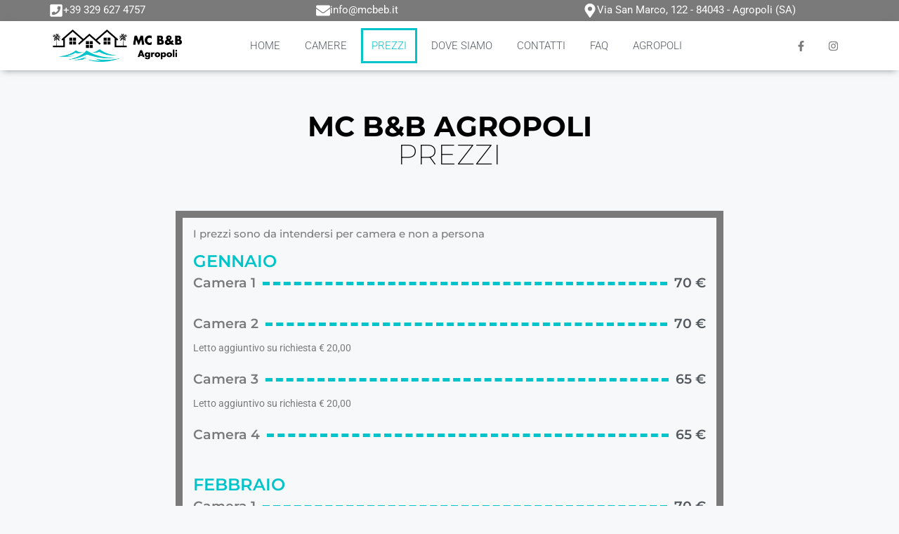

--- FILE ---
content_type: text/html; charset=UTF-8
request_url: https://mcbeb.it/prezzi/
body_size: 64105
content:
<!DOCTYPE html>
<html lang="it-IT" prefix="og: https://ogp.me/ns#">
<head>
	<meta charset="UTF-8">
		<style>img:is([sizes="auto" i], [sizes^="auto," i]) { contain-intrinsic-size: 3000px 1500px }</style>
	<meta name="viewport" content="width=device-width, initial-scale=1">
<!-- Ottimizzazione per i motori di ricerca di Rank Math - https://rankmath.com/ -->
<title>Prezzi - MC B&amp;B</title>
<meta name="description" content="I prezzi sono da intendersi per camera e non a persona"/>
<meta name="robots" content="follow, index, max-snippet:-1, max-video-preview:-1, max-image-preview:large"/>
<link rel="canonical" href="https://mcbeb.it/prezzi/" />
<meta property="og:locale" content="it_IT" />
<meta property="og:type" content="article" />
<meta property="og:title" content="Prezzi - MC B&amp;B" />
<meta property="og:description" content="I prezzi sono da intendersi per camera e non a persona" />
<meta property="og:url" content="https://mcbeb.it/prezzi/" />
<meta property="og:site_name" content="MC B&amp;B" />
<meta property="og:updated_time" content="2024-06-06T18:23:18+02:00" />
<meta property="og:image" content="https://mcbeb.it/wp-content/uploads/2021/06/mc-bb-1920x1080-1.png" />
<meta property="og:image:secure_url" content="https://mcbeb.it/wp-content/uploads/2021/06/mc-bb-1920x1080-1.png" />
<meta property="og:image:width" content="1920" />
<meta property="og:image:height" content="1280" />
<meta property="og:image:alt" content="mc b&amp;b agropoli" />
<meta property="og:image:type" content="image/png" />
<meta property="article:published_time" content="2021-06-09T11:03:35+02:00" />
<meta property="article:modified_time" content="2024-06-06T18:23:18+02:00" />
<meta name="twitter:card" content="summary_large_image" />
<meta name="twitter:title" content="Prezzi - MC B&amp;B" />
<meta name="twitter:description" content="I prezzi sono da intendersi per camera e non a persona" />
<meta name="twitter:image" content="https://mcbeb.it/wp-content/uploads/2021/06/mc-bb-1920x1080-1.png" />
<meta name="twitter:label1" content="Tempo di lettura" />
<meta name="twitter:data1" content="1 minuto" />
<script type="application/ld+json" class="rank-math-schema">{"@context":"https://schema.org","@graph":[{"@type":"Place","@id":"https://mcbeb.it/#place","geo":{"@type":"GeoCoordinates","latitude":"40.3598487","longitude":"14.9994637"},"hasMap":"https://www.google.com/maps/search/?api=1&amp;query=40.3598487,14.9994637","address":{"@type":"PostalAddress","streetAddress":"Via San Marco, 122","addressLocality":"Agropoli","addressRegion":"SA","postalCode":"84043","addressCountry":"Italia"}},{"@type":["BedAndBreakfast","Organization"],"@id":"https://mcbeb.it/#organization","name":"MC B&amp;B","url":"https://mcbeb.it","email":"info@mcbeb.it","address":{"@type":"PostalAddress","streetAddress":"Via San Marco, 122","addressLocality":"Agropoli","addressRegion":"SA","postalCode":"84043","addressCountry":"Italia"},"logo":{"@type":"ImageObject","@id":"https://mcbeb.it/#logo","url":"https://mcbeb.it/wp-content/uploads/2021/06/mc-bb-1920x1080-1.png","contentUrl":"https://mcbeb.it/wp-content/uploads/2021/06/mc-bb-1920x1080-1.png","caption":"MC B&amp;B","inLanguage":"it-IT","width":"1920","height":"1280"},"priceRange":"\u20ac\u20ac","openingHours":["Tuesday,Wednesday,Thursday,Friday,Saturday,Sunday 00:00-24:00"],"location":{"@id":"https://mcbeb.it/#place"},"image":{"@id":"https://mcbeb.it/#logo"},"telephone":"+39-329-627-4757"},{"@type":"WebSite","@id":"https://mcbeb.it/#website","url":"https://mcbeb.it","name":"MC B&amp;B","publisher":{"@id":"https://mcbeb.it/#organization"},"inLanguage":"it-IT"},{"@type":"ImageObject","@id":"https://mcbeb.it/wp-content/uploads/2021/06/Maria-Lucia-Esposito-150x150-1.jpg","url":"https://mcbeb.it/wp-content/uploads/2021/06/Maria-Lucia-Esposito-150x150-1.jpg","width":"200","height":"200","inLanguage":"it-IT"},{"@type":"BreadcrumbList","@id":"https://mcbeb.it/prezzi/#breadcrumb","itemListElement":[{"@type":"ListItem","position":"1","item":{"@id":"https://mcbeb.it","name":"Home"}},{"@type":"ListItem","position":"2","item":{"@id":"https://mcbeb.it/prezzi/","name":"Prezzi"}}]},{"@type":"WebPage","@id":"https://mcbeb.it/prezzi/#webpage","url":"https://mcbeb.it/prezzi/","name":"Prezzi - MC B&amp;B","datePublished":"2021-06-09T11:03:35+02:00","dateModified":"2024-06-06T18:23:18+02:00","isPartOf":{"@id":"https://mcbeb.it/#website"},"primaryImageOfPage":{"@id":"https://mcbeb.it/wp-content/uploads/2021/06/Maria-Lucia-Esposito-150x150-1.jpg"},"inLanguage":"it-IT","breadcrumb":{"@id":"https://mcbeb.it/prezzi/#breadcrumb"}},{"@type":"Person","@id":"https://mcbeb.it/author/mcbeb/","name":"Marco Corradino","url":"https://mcbeb.it/author/mcbeb/","image":{"@type":"ImageObject","@id":"https://secure.gravatar.com/avatar/3109bbed1b4e7d3d1835a5f9031fa521?s=96&amp;d=mm&amp;r=g","url":"https://secure.gravatar.com/avatar/3109bbed1b4e7d3d1835a5f9031fa521?s=96&amp;d=mm&amp;r=g","caption":"Marco Corradino","inLanguage":"it-IT"},"worksFor":{"@id":"https://mcbeb.it/#organization"}},{"@type":"Article","headline":"Prezzi - MC B&amp;B","datePublished":"2021-06-09T11:03:35+02:00","dateModified":"2024-06-06T18:23:18+02:00","author":{"@id":"https://mcbeb.it/author/mcbeb/","name":"Marco Corradino"},"publisher":{"@id":"https://mcbeb.it/#organization"},"description":"I prezzi sono da intendersi per camera e non a persona","name":"Prezzi - MC B&amp;B","@id":"https://mcbeb.it/prezzi/#richSnippet","isPartOf":{"@id":"https://mcbeb.it/prezzi/#webpage"},"image":{"@id":"https://mcbeb.it/wp-content/uploads/2021/06/Maria-Lucia-Esposito-150x150-1.jpg"},"inLanguage":"it-IT","mainEntityOfPage":{"@id":"https://mcbeb.it/prezzi/#webpage"}}]}</script>
<!-- /Rank Math WordPress SEO plugin -->

<link rel="alternate" type="application/rss+xml" title="MC B&amp;B &raquo; Feed" href="https://mcbeb.it/feed/" />
<link rel="alternate" type="application/rss+xml" title="MC B&amp;B &raquo; Feed dei commenti" href="https://mcbeb.it/comments/feed/" />
<script consent-skip-blocker="1" data-skip-lazy-load="js-extra"  data-cfasync="false">
(function () {
  // Web Font Loader compatibility (https://github.com/typekit/webfontloader)
  var modules = {
    typekit: "https://use.typekit.net",
    google: "https://fonts.googleapis.com/"
  };

  var load = function (config) {
    setTimeout(function () {
      var a = window.consentApi;

      // Only when blocker is active
      if (a) {
        // Iterate all modules and handle in a single `WebFont.load`
        Object.keys(modules).forEach(function (module) {
          var newConfigWithoutOtherModules = JSON.parse(
            JSON.stringify(config)
          );
          Object.keys(modules).forEach(function (toRemove) {
            if (toRemove !== module) {
              delete newConfigWithoutOtherModules[toRemove];
            }
          });

          if (newConfigWithoutOtherModules[module]) {
            a.unblock(modules[module]).then(function () {
              var originalLoad = window.WebFont.load;
              if (originalLoad !== load) {
                originalLoad(newConfigWithoutOtherModules);
              }
            });
          }
        });
      }
    }, 0);
  };

  if (!window.WebFont) {
    window.WebFont = {
      load: load
    };
  }
})();
</script><style>[consent-id]:not(.rcb-content-blocker):not([consent-transaction-complete]):not([consent-visual-use-parent^="children:"]):not([consent-confirm]){opacity:0!important;}
.rcb-content-blocker+.rcb-content-blocker-children-fallback~*{display:none!important;}</style><link rel="preload" href="https://mcbeb.it/wp-content/9c7592cf5d1b58d0cd0c57695af7a4d4/dist/1820946291.js?ver=b3d8b678f8a4cb610898d3f785b21c61" as="script" />
<link rel="preload" href="https://mcbeb.it/wp-content/9c7592cf5d1b58d0cd0c57695af7a4d4/dist/1552027808.js?ver=0809c46e56db8820bfd2b2f0e4af5711" as="script" />
<link rel="preload" href="https://mcbeb.it/wp-content/plugins/real-cookie-banner-pro/public/lib/animate.css/animate.min.css?ver=4.1.1" as="style" />
<script data-cfasync="false" defer src="https://mcbeb.it/wp-content/9c7592cf5d1b58d0cd0c57695af7a4d4/dist/1820946291.js?ver=b3d8b678f8a4cb610898d3f785b21c61" id="real-cookie-banner-pro-vendor-real-cookie-banner-pro-banner-js"></script>
<script type="application/json" data-skip-lazy-load="js-extra" data-skip-moving="true" data-no-defer nitro-exclude data-alt-type="application/ld+json" data-dont-merge data-wpmeteor-nooptimize="true" data-cfasync="false" id="a0e0ee77666ad6641b89625c264e412d01-js-extra">{"slug":"real-cookie-banner-pro","textDomain":"real-cookie-banner","version":"5.1.6","restUrl":"https:\/\/mcbeb.it\/wp-json\/real-cookie-banner\/v1\/","restNamespace":"real-cookie-banner\/v1","restPathObfuscateOffset":"5f0a7f9edeadf51e","restRoot":"https:\/\/mcbeb.it\/wp-json\/","restQuery":{"_v":"5.1.6","_locale":"user"},"restNonce":"b37dc5fcc9","restRecreateNonceEndpoint":"https:\/\/mcbeb.it\/wp-admin\/admin-ajax.php?action=rest-nonce","publicUrl":"https:\/\/mcbeb.it\/wp-content\/plugins\/real-cookie-banner-pro\/public\/","chunkFolder":"dist","chunksLanguageFolder":"https:\/\/mcbeb.it\/wp-content\/languages\/mo-cache\/real-cookie-banner-pro\/","chunks":{"chunk-config-tab-blocker.lite.js":["it_IT-83d48f038e1cf6148175589160cda67e","it_IT-e5c2f3318cd06f18a058318f5795a54b","it_IT-76129424d1eb6744d17357561a128725","it_IT-d3d8ada331df664d13fa407b77bc690b"],"chunk-config-tab-blocker.pro.js":["it_IT-ddf5ae983675e7b6eec2afc2d53654a2","it_IT-6f2fdf11a75863bc7a92b5be577b55bc","it_IT-ab0e642081d4d0d660276c9cebfe9f5d","it_IT-0f5f6074a855fa677e6086b82145bd50"],"chunk-config-tab-consent.lite.js":["it_IT-3823d7521a3fc2857511061e0d660408"],"chunk-config-tab-consent.pro.js":["it_IT-9cb9ecf8c1e8ce14036b5f3a5e19f098"],"chunk-config-tab-cookies.lite.js":["it_IT-1a51b37d0ef409906245c7ed80d76040","it_IT-e5c2f3318cd06f18a058318f5795a54b","it_IT-76129424d1eb6744d17357561a128725"],"chunk-config-tab-cookies.pro.js":["it_IT-572ee75deed92e7a74abba4b86604687","it_IT-6f2fdf11a75863bc7a92b5be577b55bc","it_IT-ab0e642081d4d0d660276c9cebfe9f5d"],"chunk-config-tab-dashboard.lite.js":["it_IT-f843c51245ecd2b389746275b3da66b6"],"chunk-config-tab-dashboard.pro.js":["it_IT-ae5ae8f925f0409361cfe395645ac077"],"chunk-config-tab-import.lite.js":["it_IT-66df94240f04843e5a208823e466a850"],"chunk-config-tab-import.pro.js":["it_IT-e5fee6b51986d4ff7a051d6f6a7b076a"],"chunk-config-tab-licensing.lite.js":["it_IT-e01f803e4093b19d6787901b9591b5a6"],"chunk-config-tab-licensing.pro.js":["it_IT-4918ea9704f47c2055904e4104d4ffba"],"chunk-config-tab-scanner.lite.js":["it_IT-b10b39f1099ef599835c729334e38429"],"chunk-config-tab-scanner.pro.js":["it_IT-752a1502ab4f0bebfa2ad50c68ef571f"],"chunk-config-tab-settings.lite.js":["it_IT-37978e0b06b4eb18b16164a2d9c93a2c"],"chunk-config-tab-settings.pro.js":["it_IT-e59d3dcc762e276255c8989fbd1f80e3"],"chunk-config-tab-tcf.lite.js":["it_IT-4f658bdbf0aa370053460bc9e3cd1f69","it_IT-e5c2f3318cd06f18a058318f5795a54b","it_IT-d3d8ada331df664d13fa407b77bc690b"],"chunk-config-tab-tcf.pro.js":["it_IT-e1e83d5b8a28f1f91f63b9de2a8b181a","it_IT-6f2fdf11a75863bc7a92b5be577b55bc","it_IT-0f5f6074a855fa677e6086b82145bd50"]},"others":{"customizeValuesBanner":"{\"layout\":{\"type\":\"dialog\",\"maxHeightEnabled\":false,\"maxHeight\":740,\"dialogMaxWidth\":510,\"dialogPosition\":\"middleCenter\",\"dialogMargin\":[0,0,0,0],\"bannerPosition\":\"bottom\",\"bannerMaxWidth\":1024,\"dialogBorderRadius\":3,\"borderRadius\":5,\"animationIn\":\"slideInUp\",\"animationInDuration\":1000,\"animationInOnlyMobile\":false,\"animationOut\":\"none\",\"animationOutDuration\":500,\"animationOutOnlyMobile\":false,\"overlay\":true,\"overlayBg\":\"#000000\",\"overlayBgAlpha\":50,\"overlayBlur\":2},\"decision\":{\"acceptAll\":\"button\",\"acceptEssentials\":\"link\",\"showCloseIcon\":true,\"acceptIndividual\":\"link\",\"buttonOrder\":\"all,essential,save,individual\",\"showGroups\":false,\"groupsFirstView\":false,\"saveButton\":\"always\"},\"design\":{\"bg\":\"#ffffff\",\"textAlign\":\"center\",\"linkTextDecoration\":\"underline\",\"borderWidth\":0,\"borderColor\":\"#ffffff\",\"fontSize\":13,\"fontColor\":\"#2b2b2b\",\"fontInheritFamily\":true,\"fontFamily\":\"Arial, Helvetica, sans-serif\",\"fontWeight\":\"normal\",\"boxShadowEnabled\":true,\"boxShadowOffsetX\":0,\"boxShadowOffsetY\":5,\"boxShadowBlurRadius\":13,\"boxShadowSpreadRadius\":0,\"boxShadowColor\":\"#000000\",\"boxShadowColorAlpha\":20},\"headerDesign\":{\"inheritBg\":true,\"bg\":\"#f4f4f4\",\"inheritTextAlign\":true,\"textAlign\":\"center\",\"padding\":[17,20,15,20],\"logo\":\"https:\\\/\\\/mcbeb.it\\\/wp-content\\\/uploads\\\/2021\\\/06\\\/MC-BB-350x86-2.png\",\"logoRetina\":\"\",\"logoMaxHeight\":50,\"logoPosition\":\"above\",\"logoMargin\":[5,15,20,15],\"fontSize\":20,\"fontColor\":\"#2b2b2b\",\"fontInheritFamily\":true,\"fontFamily\":\"Arial, Helvetica, sans-serif\",\"fontWeight\":\"normal\",\"borderWidth\":1,\"borderColor\":\"#efefef\",\"logoFitDim\":[203.48837209302326,50],\"logoAlt\":\"MC B&B\"},\"bodyDesign\":{\"padding\":[15,20,10,20],\"descriptionInheritFontSize\":true,\"descriptionFontSize\":13,\"dottedGroupsInheritFontSize\":true,\"dottedGroupsFontSize\":13,\"dottedGroupsBulletColor\":\"#00bcd4\",\"teachingsInheritTextAlign\":true,\"teachingsTextAlign\":\"center\",\"teachingsSeparatorActive\":true,\"teachingsSeparatorWidth\":50,\"teachingsSeparatorHeight\":1,\"teachingsSeparatorColor\":\"#00bcd4\",\"teachingsInheritFontSize\":false,\"teachingsFontSize\":12,\"teachingsInheritFontColor\":false,\"teachingsFontColor\":\"#757575\",\"accordionMargin\":[10,0,5,0],\"accordionPadding\":[5,10,5,10],\"accordionArrowType\":\"outlined\",\"accordionArrowColor\":\"#15779b\",\"accordionBg\":\"#ffffff\",\"accordionActiveBg\":\"#f9f9f9\",\"accordionHoverBg\":\"#efefef\",\"accordionBorderWidth\":1,\"accordionBorderColor\":\"#efefef\",\"accordionTitleFontSize\":12,\"accordionTitleFontColor\":\"#2b2b2b\",\"accordionTitleFontWeight\":\"normal\",\"accordionDescriptionMargin\":[5,0,0,0],\"accordionDescriptionFontSize\":12,\"accordionDescriptionFontColor\":\"#828282\",\"accordionDescriptionFontWeight\":\"normal\",\"acceptAllOneRowLayout\":false,\"acceptAllPadding\":[10,10,10,10],\"acceptAllBg\":\"#00bcd4\",\"acceptAllTextAlign\":\"center\",\"acceptAllFontSize\":18,\"acceptAllFontColor\":\"#0a0a0a\",\"acceptAllFontWeight\":\"normal\",\"acceptAllBorderWidth\":0,\"acceptAllBorderColor\":\"#000000\",\"acceptAllHoverBg\":\"#11607d\",\"acceptAllHoverFontColor\":\"#ffffff\",\"acceptAllHoverBorderColor\":\"#000000\",\"acceptEssentialsUseAcceptAll\":true,\"acceptEssentialsButtonType\":\"\",\"acceptEssentialsPadding\":[10,10,10,10],\"acceptEssentialsBg\":\"#efefef\",\"acceptEssentialsTextAlign\":\"center\",\"acceptEssentialsFontSize\":16,\"acceptEssentialsFontColor\":\"#0a0a0a\",\"acceptEssentialsFontWeight\":\"normal\",\"acceptEssentialsBorderWidth\":0,\"acceptEssentialsBorderColor\":\"#000000\",\"acceptEssentialsHoverBg\":\"#e8e8e8\",\"acceptEssentialsHoverFontColor\":\"#000000\",\"acceptEssentialsHoverBorderColor\":\"#000000\",\"acceptIndividualPadding\":[0,5,0,5],\"acceptIndividualBg\":\"#ffffff\",\"acceptIndividualTextAlign\":\"center\",\"acceptIndividualFontSize\":16,\"acceptIndividualFontColor\":\"#15779b\",\"acceptIndividualFontWeight\":\"normal\",\"acceptIndividualBorderWidth\":0,\"acceptIndividualBorderColor\":\"#000000\",\"acceptIndividualHoverBg\":\"#ffffff\",\"acceptIndividualHoverFontColor\":\"#11607d\",\"acceptIndividualHoverBorderColor\":\"#000000\"},\"footerDesign\":{\"poweredByLink\":true,\"inheritBg\":false,\"bg\":\"#fcfcfc\",\"inheritTextAlign\":true,\"textAlign\":\"center\",\"padding\":[10,20,15,20],\"fontSize\":14,\"fontColor\":\"#757474\",\"fontInheritFamily\":true,\"fontFamily\":\"Arial, Helvetica, sans-serif\",\"fontWeight\":\"normal\",\"hoverFontColor\":\"#2b2b2b\",\"borderWidth\":1,\"borderColor\":\"#efefef\",\"languageSwitcher\":\"flags\"},\"texts\":{\"headline\":\"Preferenze sulla privacy\",\"description\":\"Sul nostro sito web utilizziamo cookie e tecnologie simili ed elaboriamo i suoi dati personali (ad esempio, l'indirizzo IP), per personalizzare i contenuti e gli annunci, per integrare i media di fornitori terzi o per analizzare il traffico sul nostro sito web. L'elaborazione dei dati pu\\u00f2 avvenire anche in seguito all'impostazione dei cookie. Condividiamo questi dati con terze parti che nominiamo nelle impostazioni sulla privacy.<br \\\/><br \\\/>Il trattamento dei dati pu\\u00f2 avvenire con il suo consenso o sulla base di un interesse legittimo, al quale ci si pu\\u00f2 opporre nelle impostazioni sulla privacy. Ha il diritto di non acconsentire e di modificare o revocare il suo consenso in un momento successivo. Per maggiori informazioni sull'utilizzo dei suoi dati, la invitiamo a visitare la nostra {{privacyPolicy}}informativa sulla privacy{{\\\/privacyPolicy}}.\",\"acceptAll\":\"Accettare tutto\",\"acceptEssentials\":\"Continuare senza consenso\",\"acceptIndividual\":\"Impostare le impostazioni della privacy individualmente\",\"poweredBy\":\"2\",\"dataProcessingInUnsafeCountries\":\"Alcuni servizi elaborano i dati personali in paesi terzi non sicuri. Acconsentendo all'utilizzo di questi servizi, lei acconsente anche al trattamento dei suoi dati in questi paesi terzi non sicuri, ai sensi di {{legalBasis}}. Ci\\u00f2 comporta il rischio che i suoi dati vengano elaborati dalle autorit\\u00e0 a fini di controllo e monitoraggio, magari senza possibilit\\u00e0 di ricorso legale.\",\"ageNoticeBanner\":\"Lei ha meno di {{minAge}} anni? Allora non puoi acconsentire ai servizi opzionali. Chieda ai suoi genitori o tutori legali di acconsentire a questi servizi insieme a lei.\",\"ageNoticeBlocker\":\"Lei ha meno di {{minAge}} anni? Purtroppo non le \\u00e8 permesso di acconsentire a questo servizio per visualizzare questo contenuto. Chieda ai suoi genitori o tutori di acconsentire al servizio insieme a lei!\",\"listServicesNotice\":\"Accettando tutti i servizi, si consente il caricamento di {{services}}. Questi servizi sono suddivisi in gruppi {{serviceGroups}} in base al loro scopo (appartenenza contrassegnata da numeri apici).\",\"listServicesLegitimateInterestNotice\":\"Inoltre, i {{services}} vengono caricati sulla base di un interesse legittimo.\",\"tcfStacksCustomName\":\"Services with various purposes outside the TCF standard\",\"tcfStacksCustomDescription\":\"Services that do not share consents via the TCF standard, but via other technologies. These are divided into several groups according to their purpose. Some of them are used based on a legitimate interest (e.g. threat prevention), others are used only with your consent. Details about the individual groups and purposes of the services can be found in the individual privacy settings.\",\"consentForwardingExternalHosts\":\"Il suo consenso \\u00e8 applicabile anche sui {{websites}}.\",\"blockerHeadline\":\"{{name}} bloccato a causa delle impostazioni sulla privacy\",\"blockerLinkShowMissing\":\"Mostrare tutti i servizi che devono ancora essere accettati\",\"blockerLoadButton\":\"Accettare i servizi e caricare i contenuti\",\"blockerAcceptInfo\":\"Il caricamento dei contenuti bloccati modificher\\u00e0 le impostazioni della privacy. I contenuti di questo servizio non saranno bloccati in futuro.\",\"stickyHistory\":\"Cronologia delle impostazioni sulla privacy\",\"stickyRevoke\":\"Revocare i consensi\",\"stickyRevokeSuccessMessage\":\"Ha revocato con successo il consenso per i servizi con i suoi cookie e il trattamento dei dati personali. La pagina verr\\u00e0 ricaricata ora!\",\"stickyChange\":\"Modificare le impostazioni della privacy\"},\"individualLayout\":{\"inheritDialogMaxWidth\":false,\"dialogMaxWidth\":970,\"inheritBannerMaxWidth\":true,\"bannerMaxWidth\":1980,\"descriptionTextAlign\":\"left\"},\"group\":{\"checkboxBg\":\"#f0f0f0\",\"checkboxBorderWidth\":1,\"checkboxBorderColor\":\"#d2d2d2\",\"checkboxActiveColor\":\"#ffffff\",\"checkboxActiveBg\":\"#15779b\",\"checkboxActiveBorderColor\":\"#11607d\",\"groupInheritBg\":true,\"groupBg\":\"#f4f4f4\",\"groupPadding\":[15,15,15,15],\"groupSpacing\":10,\"groupBorderRadius\":5,\"groupBorderWidth\":1,\"groupBorderColor\":\"#f4f4f4\",\"headlineFontSize\":16,\"headlineFontWeight\":\"normal\",\"headlineFontColor\":\"#2b2b2b\",\"descriptionFontSize\":14,\"descriptionFontColor\":\"#757575\",\"linkColor\":\"#757575\",\"linkHoverColor\":\"#2b2b2b\",\"detailsHideLessRelevant\":true},\"saveButton\":{\"useAcceptAll\":true,\"type\":\"button\",\"padding\":[10,10,10,10],\"bg\":\"#efefef\",\"textAlign\":\"center\",\"fontSize\":16,\"fontColor\":\"#0a0a0a\",\"fontWeight\":\"normal\",\"borderWidth\":0,\"borderColor\":\"#000000\",\"hoverBg\":\"#e8e8e8\",\"hoverFontColor\":\"#000000\",\"hoverBorderColor\":\"#000000\"},\"individualTexts\":{\"headline\":\"Preferenze di privacy individuali\",\"description\":\"Sul nostro sito web utilizziamo cookie e tecnologie simili ed elaboriamo i suoi dati personali (ad esempio, l'indirizzo IP), per personalizzare i contenuti e gli annunci, per integrare i media di fornitori terzi o per analizzare il traffico sul nostro sito web. L'elaborazione dei dati pu\\u00f2 avvenire anche in seguito all'impostazione dei cookie. Condividiamo questi dati con terze parti che nominiamo nelle impostazioni sulla privacy.<br \\\/><br \\\/>Il trattamento dei dati pu\\u00f2 avvenire con il suo consenso o sulla base di un interesse legittimo, al quale ci si pu\\u00f2 opporre nelle impostazioni sulla privacy. Ha il diritto di non acconsentire e di modificare o revocare il suo consenso in un momento successivo. Per maggiori informazioni sull'utilizzo dei suoi dati, la invitiamo a visitare la nostra {{privacyPolicy}}informativa sulla privacy{{\\\/privacyPolicy}}.<br \\\/><br \\\/>Di seguito trover\\u00e0 una panoramica di tutti i servizi utilizzati da questo sito web. Pu\\u00f2 visualizzare informazioni dettagliate su ciascun servizio e accettarle singolarmente o esercitare il suo diritto di opposizione.\",\"save\":\"Salvare le scelte personalizzate\",\"showMore\":\"Mostrare informazioni sul servizio\",\"hideMore\":\"Nascondere informazioni sul servizio\",\"postamble\":\"\"},\"mobile\":{\"enabled\":true,\"maxHeight\":400,\"hideHeader\":false,\"alignment\":\"bottom\",\"scalePercent\":90,\"scalePercentVertical\":-50},\"sticky\":{\"enabled\":false,\"animationsEnabled\":true,\"alignment\":\"left\",\"bubbleBorderRadius\":50,\"icon\":\"fingerprint\",\"iconCustom\":\"\",\"iconCustomRetina\":\"\",\"iconSize\":30,\"iconColor\":\"#ffffff\",\"bubbleMargin\":[10,20,20,20],\"bubblePadding\":15,\"bubbleBg\":\"#15779b\",\"bubbleBorderWidth\":0,\"bubbleBorderColor\":\"#10556f\",\"boxShadowEnabled\":true,\"boxShadowOffsetX\":0,\"boxShadowOffsetY\":2,\"boxShadowBlurRadius\":5,\"boxShadowSpreadRadius\":1,\"boxShadowColor\":\"#105b77\",\"boxShadowColorAlpha\":40,\"bubbleHoverBg\":\"#ffffff\",\"bubbleHoverBorderColor\":\"#000000\",\"hoverIconColor\":\"#000000\",\"hoverIconCustom\":\"\",\"hoverIconCustomRetina\":\"\",\"menuFontSize\":16,\"menuBorderRadius\":5,\"menuItemSpacing\":10,\"menuItemPadding\":[5,10,5,10]},\"customCss\":{\"css\":\"\",\"antiAdBlocker\":\"y\"}}","isPro":true,"showProHints":false,"proUrl":"https:\/\/devowl.io\/go\/real-cookie-banner?source=rcb-lite","showLiteNotice":false,"frontend":{"groups":"[{\"id\":10,\"name\":\"Essenziali\",\"slug\":\"essential\",\"description\":\"I servizi essenziali sono necessari per le funzionalit\\u00e0 di base del sito web. Contengono solo servizi tecnicamente necessari. Questi servizi non possono essere oggetto di opposizione.\",\"isEssential\":true,\"isDefault\":false,\"items\":[{\"id\":1230,\"name\":\"ml4cejxbuoph.i.optimole.com\",\"purpose\":\"Optimole archivia, gestisce e ridimensiona le immagini con l'80% in meno di dimensioni\",\"providerContact\":{\"phone\":\"\",\"email\":\"\",\"link\":\"\"},\"isProviderCurrentWebsite\":false,\"provider\":\"optimole.com\",\"uniqueName\":\"ml4cejxbuoph-i-optimole-com\",\"isEmbeddingOnlyExternalResources\":true,\"legalBasis\":\"consent\",\"dataProcessingInCountries\":[],\"dataProcessingInCountriesSpecialTreatments\":[],\"technicalDefinitions\":[{\"type\":\"http\",\"name\":\"\",\"host\":\"\",\"duration\":0,\"durationUnit\":\"y\",\"isSessionDuration\":false,\"purpose\":\"\"}],\"codeDynamics\":[],\"providerPrivacyPolicyUrl\":\"https:\\\/\\\/optimole.com\\\/privacy-policy\\\/\",\"providerLegalNoticeUrl\":\"\",\"tagManagerOptInEventName\":\"\",\"tagManagerOptOutEventName\":\"\",\"googleConsentModeConsentTypes\":[],\"executePriority\":10,\"codeOptIn\":\"\",\"executeCodeOptInWhenNoTagManagerConsentIsGiven\":false,\"codeOptOut\":\"\",\"executeCodeOptOutWhenNoTagManagerConsentIsGiven\":false,\"deleteTechnicalDefinitionsAfterOptOut\":false,\"codeOnPageLoad\":\"\",\"presetId\":\"\"},{\"id\":1218,\"name\":\"Real Cookie Banner\",\"purpose\":\"Real Cookie Banner chiede ai visitatori del sito web il consenso per impostare i cookie ed elaborare i dati personali. A tal fine, a ciascun visitatore del sito web viene assegnato un UUID (identificazione pseudonima dell'utente), valido fino alla scadenza del cookie per memorizzare il consenso. I cookie vengono utilizzati per verificare se i cookie possono essere impostati, per memorizzare il riferimento al consenso documentato, per memorizzare quali servizi da quali gruppi di servizi il visitatore ha acconsentito e, se il consenso \\u00e8 stato ottenuto in base al Transparency &amp; Consent Framework (TCF), per memorizzare il consenso in partner TCF, scopi, scopi speciali, funzioni e funzioni speciali. Come parte dell'obbligo di divulgazione ai sensi del GDPR, il consenso raccolto viene documentato in modo completo. Ci\\u00f2 include, oltre ai servizi e ai gruppi di servizi a cui il visitatore ha acconsentito, e se il consenso \\u00e8 stato ottenuto secondo lo standard TCF, a quali partner TCF, scopi e caratteristiche il visitatore ha acconsentito, tutte le impostazioni dei cookie banner al momento del consenso, nonch\\u00e9 le circostanze tecniche (ad esempio, le dimensioni dell'area visualizzata al momento del consenso) e le interazioni dell'utente (ad esempio, cliccando sui pulsanti) che hanno portato al consenso. Il consenso viene raccolto una volta per lingua.\",\"providerContact\":{\"phone\":\"\",\"email\":\"\",\"link\":\"\"},\"isProviderCurrentWebsite\":true,\"provider\":\"MC B&amp;B\",\"uniqueName\":\"real-cookie-banner\",\"isEmbeddingOnlyExternalResources\":false,\"legalBasis\":\"legal-requirement\",\"dataProcessingInCountries\":[],\"dataProcessingInCountriesSpecialTreatments\":[],\"technicalDefinitions\":[{\"type\":\"http\",\"name\":\"real_cookie_banner*\",\"host\":\".mcbeb.it\",\"duration\":365,\"durationUnit\":\"d\",\"isSessionDuration\":false,\"purpose\":\"Identificatore unico per il consenso, ma non per il visitatore del sito web. Hash di revisione per le impostazioni del banner dei cookie (testi, colori, caratteristiche, gruppi di servizi, servizi, blocco dei contenuti, ecc.) ID per i servizi e i gruppi di servizi acconsentiti.\"},{\"type\":\"http\",\"name\":\"real_cookie_banner*-tcf\",\"host\":\".mcbeb.it\",\"duration\":365,\"durationUnit\":\"d\",\"isSessionDuration\":false,\"purpose\":\"Consensi raccolti nell'ambito del TCF memorizzati nel formato TC String, compresi i fornitori del TCF, gli scopi, gli scopi speciali, le caratteristiche e le caratteristiche speciali.\"},{\"type\":\"http\",\"name\":\"real_cookie_banner*-gcm\",\"host\":\".mcbeb.it\",\"duration\":365,\"durationUnit\":\"d\",\"isSessionDuration\":false,\"purpose\":\"Consensi in tipi di consenso (finalit\\u00e0) raccolti nell'ambito della Modalit\\u00e0 di consenso di Google memorizzati per tutti i servizi compatibili con la Modalit\\u00e0 di consenso di Google.\"},{\"type\":\"http\",\"name\":\"real_cookie_banner-test\",\"host\":\".mcbeb.it\",\"duration\":365,\"durationUnit\":\"d\",\"isSessionDuration\":false,\"purpose\":\"Cookie impostato per testare la funzionalit\\u00e0 dei cookie HTTP. Cancellato immediatamente dopo il test.\"},{\"type\":\"local\",\"name\":\"real_cookie_banner*\",\"host\":\"https:\\\/\\\/mcbeb.it\",\"duration\":1,\"durationUnit\":\"d\",\"isSessionDuration\":false,\"purpose\":\"Identificatore unico per il consenso, ma non per il visitatore del sito web. Hash di revisione per le impostazioni del banner dei cookie (testi, colori, caratteristiche, gruppi di servizi, servizi, blocco dei contenuti, ecc.) ID per i servizi e i gruppi di servizi acconsentiti. Viene memorizzato solo fino a quando il consenso non viene documentato sul server del sito web.\"},{\"type\":\"local\",\"name\":\"real_cookie_banner*-tcf\",\"host\":\"https:\\\/\\\/mcbeb.it\",\"duration\":1,\"durationUnit\":\"d\",\"isSessionDuration\":false,\"purpose\":\"I consensi raccolti nell'ambito del TCF vengono memorizzati nel formato TC String, compresi i fornitori del TCF, gli scopi, gli scopi speciali, le caratteristiche e le caratteristiche speciali. Viene memorizzato solo finch\\u00e9 il consenso non viene documentato sul server del sito web.\"},{\"type\":\"local\",\"name\":\"real_cookie_banner*-gcm\",\"host\":\"https:\\\/\\\/mcbeb.it\",\"duration\":1,\"durationUnit\":\"d\",\"isSessionDuration\":false,\"purpose\":\"I consensi raccolti in base alla Modalit\\u00e0 di consenso di Google vengono memorizzati nei tipi di consenso (finalit\\u00e0) per tutti i servizi compatibili con la Modalit\\u00e0 di consenso di Google. Viene memorizzato solo finch\\u00e9 il consenso non viene documentato sul server del sito web.\"},{\"type\":\"local\",\"name\":\"real_cookie_banner-consent-queue*\",\"host\":\"https:\\\/\\\/mcbeb.it\",\"duration\":1,\"durationUnit\":\"d\",\"isSessionDuration\":false,\"purpose\":\"La cache locale della selezione nel banner dei cookie fino a quando il server documenta il consenso; la documentazione periodica o al cambio di pagina viene tentata se il server non \\u00e8 disponibile o \\u00e8 sovraccarico.\"}],\"codeDynamics\":[],\"providerPrivacyPolicyUrl\":\"https:\\\/\\\/mcbeb.it\\\/privacy-policy\\\/\",\"providerLegalNoticeUrl\":\"\",\"tagManagerOptInEventName\":\"\",\"tagManagerOptOutEventName\":\"\",\"googleConsentModeConsentTypes\":[],\"executePriority\":10,\"codeOptIn\":\"\",\"executeCodeOptInWhenNoTagManagerConsentIsGiven\":false,\"codeOptOut\":\"\",\"executeCodeOptOutWhenNoTagManagerConsentIsGiven\":false,\"deleteTechnicalDefinitionsAfterOptOut\":false,\"codeOnPageLoad\":\"\",\"presetId\":\"real-cookie-banner\"}]},{\"id\":11,\"name\":\"Funzionali\",\"slug\":\"functional\",\"description\":\"I servizi funzionali sono necessari per fornire funzionalit\\u00e0 oltre a quelle essenziali, come caratteri pi\\u00f9 belli, riproduzione video o funzionalit\\u00e0 Web 2.0 interattive. Contenuti da ad es. le piattaforme video e le piattaforme di social media sono bloccate per impostazione predefinita e possono essere acconsentite. Se il servizio viene accettato, questo contenuto viene caricato automaticamente senza ulteriore consenso manuale.\",\"isEssential\":false,\"isDefault\":false,\"items\":[{\"id\":1468,\"name\":\"Elementor\",\"purpose\":\"Elementor permette di creare il layout di questo sito web per renderlo pi\\u00f9 accattivante e facile da usare. I dati raccolti non vengono utilizzati a scopo di analisi, ma solo per garantire che, ad esempio, gli elementi nascosti non vengano visualizzati nuovamente durante pi\\u00f9 sessioni attive. I cookie o le tecnologie simili ai cookie possono essere memorizzati e letti. Vengono utilizzati per memorizzare il numero di pagine viste e le sessioni attive dell'utente. L'interesse legittimo nell'utilizzo di questo servizio \\u00e8 l'implementazione semplice e facile da usare dei layout utilizzati.\",\"providerContact\":{\"phone\":\"\",\"email\":\"\",\"link\":\"\"},\"isProviderCurrentWebsite\":true,\"provider\":\"\",\"uniqueName\":\"elementor-popups-1\",\"isEmbeddingOnlyExternalResources\":false,\"legalBasis\":\"legitimate-interest\",\"dataProcessingInCountries\":[],\"dataProcessingInCountriesSpecialTreatments\":[],\"technicalDefinitions\":[{\"type\":\"local\",\"name\":\"elementor\",\"host\":\"https:\\\/\\\/mcbeb.it\",\"duration\":0,\"durationUnit\":\"y\",\"isSessionDuration\":false,\"purpose\":\"Pagine viste, sessioni e scadenza dell'oggetto\"},{\"type\":\"session\",\"name\":\"elementor\",\"host\":\"https:\\\/\\\/mcbeb.it\",\"duration\":0,\"durationUnit\":\"y\",\"isSessionDuration\":false,\"purpose\":\"Attivit\\u00e0 della sessione e scadenza dell'oggetto\"}],\"codeDynamics\":[],\"providerPrivacyPolicyUrl\":\"\",\"providerLegalNoticeUrl\":\"\",\"tagManagerOptInEventName\":\"\",\"tagManagerOptOutEventName\":\"\",\"googleConsentModeConsentTypes\":[],\"executePriority\":10,\"codeOptIn\":\"\",\"executeCodeOptInWhenNoTagManagerConsentIsGiven\":false,\"codeOptOut\":\"\",\"executeCodeOptOutWhenNoTagManagerConsentIsGiven\":false,\"deleteTechnicalDefinitionsAfterOptOut\":true,\"codeOnPageLoad\":\"\",\"presetId\":\"elementor-popups\"},{\"id\":1368,\"name\":\"Gravatar\",\"purpose\":\"Gravatar allows displaying images of people who have, for example, written a comment or logged in an account. The image is retrieved based on the provided email address of the user, if an image has been stored on gravatar.com for this email address. This requires processing the user\\u2019s IP-address and metadata. No cookies or cookie-like technologies are set on the client of the user. This data can be used to collect visited websites and to improve the services of Aut O\\u2019Mattic.\",\"providerContact\":{\"phone\":\"+877 273 3049\",\"email\":\"\",\"link\":\"https:\\\/\\\/automattic.com\\\/contact\\\/\"},\"isProviderCurrentWebsite\":false,\"provider\":\"Aut O\\u2019Mattic A8C Ireland Ltd., Grand Canal Dock, 25 Herbert Pl, Dublin, D02 AY86, Ireland\",\"uniqueName\":\"gravatar-avatar-images\",\"isEmbeddingOnlyExternalResources\":true,\"legalBasis\":\"consent\",\"dataProcessingInCountries\":[\"US\",\"IE\"],\"dataProcessingInCountriesSpecialTreatments\":[\"provider-is-self-certified-trans-atlantic-data-privacy-framework\"],\"technicalDefinitions\":[],\"codeDynamics\":[],\"providerPrivacyPolicyUrl\":\"https:\\\/\\\/automattic.com\\\/privacy\\\/\",\"providerLegalNoticeUrl\":\"\",\"tagManagerOptInEventName\":\"\",\"tagManagerOptOutEventName\":\"\",\"googleConsentModeConsentTypes\":[],\"executePriority\":10,\"codeOptIn\":\"\",\"executeCodeOptInWhenNoTagManagerConsentIsGiven\":false,\"codeOptOut\":\"\",\"executeCodeOptOutWhenNoTagManagerConsentIsGiven\":false,\"deleteTechnicalDefinitionsAfterOptOut\":false,\"codeOnPageLoad\":\"\",\"presetId\":\"gravatar-avatar-images\"},{\"id\":1228,\"name\":\"Google Maps\",\"purpose\":\"Google Maps consente di incorporare le mappe direttamente nei siti web per migliorarli. Ci\\u00f2 richiede l'elaborazione dell'indirizzo IP e dei metadati dell'utente. I cookie o le tecnologie simili ai cookie possono essere memorizzati e letti. Questi possono contenere dati personali e tecnici come l'ID utente, il consenso, le impostazioni del visualizzatore di mappe e i token di sicurezza. Questi dati possono essere utilizzati per raccogliere i siti web visitati, le statistiche dettagliate sul comportamento degli utenti e possono essere utilizzati per migliorare i servizi di Google. Questi dati possono essere collegati da Google ai dati degli utenti che hanno effettuato l'accesso ai siti web di Google (ad es. google.com e youtube.com). Google fornisce i dati personali ai propri affiliati e ad altre aziende o persone di fiducia affinch\\u00e9 li elaborino per loro conto, sulla base delle istruzioni di Google e nel rispetto dell'informativa sulla privacy di Google.\",\"providerContact\":{\"phone\":\"+1 650 253 0000\",\"email\":\"dpo-google@google.com\",\"link\":\"https:\\\/\\\/support.google.com\\\/\"},\"isProviderCurrentWebsite\":false,\"provider\":\"Google Ireland Limited, Gordon House, Barrow Street, Dublin 4, Ireland\",\"uniqueName\":\"google-maps\",\"isEmbeddingOnlyExternalResources\":false,\"legalBasis\":\"consent\",\"dataProcessingInCountries\":[\"US\",\"IE\",\"AU\",\"BE\",\"BR\",\"CA\",\"CL\",\"FI\",\"FR\",\"DE\",\"HK\",\"IN\",\"ID\",\"IL\",\"IT\",\"JP\",\"KR\",\"NL\",\"PL\",\"QA\",\"SG\",\"ES\",\"CH\",\"TW\",\"GB\"],\"dataProcessingInCountriesSpecialTreatments\":[\"provider-is-self-certified-trans-atlantic-data-privacy-framework\"],\"technicalDefinitions\":[{\"type\":\"http\",\"name\":\"NID\",\"host\":\".google.com\",\"duration\":6,\"durationUnit\":\"mo\",\"isSessionDuration\":false,\"purpose\":\"Unique ID to store preferred settings such as language, number of results on the search results page or activation of the Google SafeSearch filter\"},{\"type\":\"http\",\"name\":\"__Secure-3PSIDCC\",\"host\":\".google.com\",\"duration\":1,\"durationUnit\":\"y\",\"isSessionDuration\":false,\"purpose\":\"\"},{\"type\":\"http\",\"name\":\"__Secure-1PSIDCC\",\"host\":\".google.com\",\"duration\":1,\"durationUnit\":\"y\",\"isSessionDuration\":false,\"purpose\":\"\"},{\"type\":\"http\",\"name\":\"SIDCC\",\"host\":\".google.com\",\"duration\":1,\"durationUnit\":\"y\",\"isSessionDuration\":false,\"purpose\":\"\"},{\"type\":\"http\",\"name\":\"__Secure-3PAPISID\",\"host\":\".google.com\",\"duration\":13,\"durationUnit\":\"mo\",\"isSessionDuration\":false,\"purpose\":\"\"},{\"type\":\"http\",\"name\":\"SSID\",\"host\":\".google.com\",\"duration\":13,\"durationUnit\":\"mo\",\"isSessionDuration\":false,\"purpose\":\"\"},{\"type\":\"http\",\"name\":\"__Secure-1PAPISID\",\"host\":\".google.com\",\"duration\":13,\"durationUnit\":\"mo\",\"isSessionDuration\":false,\"purpose\":\"\"},{\"type\":\"http\",\"name\":\"HSID\",\"host\":\".google.com\",\"duration\":13,\"durationUnit\":\"mo\",\"isSessionDuration\":false,\"purpose\":\"\"},{\"type\":\"http\",\"name\":\"__Secure-3PSID\",\"host\":\".google.com\",\"duration\":13,\"durationUnit\":\"mo\",\"isSessionDuration\":false,\"purpose\":\"\"},{\"type\":\"http\",\"name\":\"__Secure-1PSID\",\"host\":\".google.com\",\"duration\":13,\"durationUnit\":\"mo\",\"isSessionDuration\":false,\"purpose\":\"\"},{\"type\":\"http\",\"name\":\"SID\",\"host\":\".google.com\",\"duration\":13,\"durationUnit\":\"mo\",\"isSessionDuration\":false,\"purpose\":\"\"},{\"type\":\"http\",\"name\":\"SAPISID\",\"host\":\".google.com\",\"duration\":13,\"durationUnit\":\"mo\",\"isSessionDuration\":false,\"purpose\":\"\"},{\"type\":\"http\",\"name\":\"APISID\",\"host\":\".google.com\",\"duration\":13,\"durationUnit\":\"mo\",\"isSessionDuration\":false,\"purpose\":\"\"},{\"type\":\"http\",\"name\":\"CONSENT\",\"host\":\".google.com\",\"duration\":13,\"durationUnit\":\"mo\",\"isSessionDuration\":false,\"purpose\":\"\"},{\"type\":\"http\",\"name\":\"__Secure-ENID\",\"host\":\".google.com\",\"duration\":13,\"durationUnit\":\"mo\",\"isSessionDuration\":false,\"purpose\":\"\"},{\"type\":\"http\",\"name\":\"AEC\",\"host\":\".google.com\",\"duration\":6,\"durationUnit\":\"mo\",\"isSessionDuration\":false,\"purpose\":\"Unique identifier used to detect spam, fraud, and abuse\"},{\"type\":\"local\",\"name\":\"_c;;i\",\"host\":\"https:\\\/\\\/www.google.com\",\"duration\":1,\"durationUnit\":\"y\",\"isSessionDuration\":false,\"purpose\":\"\"},{\"type\":\"local\",\"name\":\"LH;;s-*\",\"host\":\"https:\\\/\\\/www.google.com\",\"duration\":1,\"durationUnit\":\"y\",\"isSessionDuration\":false,\"purpose\":\"\"},{\"type\":\"local\",\"name\":\"sb_wiz.zpc.gws-wiz.\",\"host\":\"https:\\\/\\\/www.google.com\",\"duration\":1,\"durationUnit\":\"y\",\"isSessionDuration\":false,\"purpose\":\"\"},{\"type\":\"local\",\"name\":\"sb_wiz.ueh\",\"host\":\"https:\\\/\\\/www.google.com\",\"duration\":1,\"durationUnit\":\"y\",\"isSessionDuration\":false,\"purpose\":\"\"}],\"codeDynamics\":[],\"providerPrivacyPolicyUrl\":\"https:\\\/\\\/business.safety.google\\\/privacy\\\/\",\"providerLegalNoticeUrl\":\"\",\"tagManagerOptInEventName\":\"\",\"tagManagerOptOutEventName\":\"\",\"googleConsentModeConsentTypes\":[],\"executePriority\":10,\"codeOptIn\":\"\",\"executeCodeOptInWhenNoTagManagerConsentIsGiven\":false,\"codeOptOut\":\"\",\"executeCodeOptOutWhenNoTagManagerConsentIsGiven\":false,\"deleteTechnicalDefinitionsAfterOptOut\":false,\"codeOnPageLoad\":\"\",\"presetId\":\"google-maps\"},{\"id\":1226,\"name\":\"Google Fonts\",\"purpose\":\"Google Fonts enables the integration of fonts into websites to enhance the website without installing the fonts on your device. This requires processing the user\\u2019s IP-address and metadata. No cookies or cookie-like technologies are set on the client of the user. The data can be used to collect visited websites, and it can be used to improve the services of Google. It can also be used for profiling, e.g. to provide you with personalized services, such as ads based on your interests or recommendations. Google provides personal information to their affiliates and other trusted businesses or persons to process it for them, based on Google's instructions and in compliance with Google's privacy policy.\",\"providerContact\":{\"phone\":\"+1 650 253 0000\",\"email\":\"dpo-google@google.com\",\"link\":\"https:\\\/\\\/support.google.com\\\/\"},\"isProviderCurrentWebsite\":false,\"provider\":\"Google Ireland Limited, Gordon House, Barrow Street, Dublin 4, Ireland\",\"uniqueName\":\"google-fonts\",\"isEmbeddingOnlyExternalResources\":true,\"legalBasis\":\"consent\",\"dataProcessingInCountries\":[\"US\",\"IE\",\"AU\",\"BE\",\"BR\",\"CA\",\"CL\",\"FI\",\"FR\",\"DE\",\"HK\",\"IN\",\"ID\",\"IL\",\"IT\",\"JP\",\"KR\",\"NL\",\"PL\",\"QA\",\"SG\",\"ES\",\"CH\",\"TW\",\"GB\"],\"dataProcessingInCountriesSpecialTreatments\":[\"provider-is-self-certified-trans-atlantic-data-privacy-framework\"],\"technicalDefinitions\":[{\"type\":\"http\",\"name\":\"\",\"host\":\"\",\"duration\":0,\"durationUnit\":\"y\",\"isSessionDuration\":false,\"purpose\":\"\"}],\"codeDynamics\":[],\"providerPrivacyPolicyUrl\":\"https:\\\/\\\/business.safety.google\\\/privacy\\\/\",\"providerLegalNoticeUrl\":\"\",\"tagManagerOptInEventName\":\"\",\"tagManagerOptOutEventName\":\"\",\"googleConsentModeConsentTypes\":[],\"executePriority\":10,\"codeOptIn\":\"\",\"executeCodeOptInWhenNoTagManagerConsentIsGiven\":false,\"codeOptOut\":\"\",\"executeCodeOptOutWhenNoTagManagerConsentIsGiven\":false,\"deleteTechnicalDefinitionsAfterOptOut\":false,\"codeOnPageLoad\":\"base64-encoded:[base64]\",\"presetId\":\"google-fonts\"},{\"id\":1220,\"name\":\"Google reCAPTCHA\",\"purpose\":\"Google reCAPTCHA \\u00e8 una soluzione per prevenire lo spam e rilevare i bot, ad esempio quando si inseriscono dati nei moduli online. Ci\\u00f2 richiede l'elaborazione dell'indirizzo IP e dei metadati dell'utente. I cookie o le tecnologie simili ai cookie possono essere memorizzati e letti. Possono contenere dati personali e dati tecnici come ID utente, consenso e token di sicurezza. Questi dati possono essere utilizzati per raccogliere i siti web visitati e per migliorare i servizi di Google. Questi dati possono essere collegati da Google ai dati degli utenti che hanno effettuato l'accesso ai siti web di Google (ad esempio, google.com e youtube.com). Possono anche essere utilizzati per la profilazione, ad esempio per fornirvi servizi personalizzati, come annunci basati sui vostri interessi o raccomandazioni. Google fornisce le informazioni personali alle proprie affiliate e ad altre aziende o persone di fiducia affinch\\u00e9 le elaborino per loro conto, sulla base delle istruzioni di Google e nel rispetto dell'informativa sulla privacy di Google.\",\"providerContact\":{\"phone\":\"+1 650 253 0000\",\"email\":\"dpo-google@google.com\",\"link\":\"https:\\\/\\\/support.google.com\\\/\"},\"isProviderCurrentWebsite\":false,\"provider\":\"Google Ireland Limited, Gordon House, Barrow Street, Dublin 4, Ireland\",\"uniqueName\":\"google-recaptcha\",\"isEmbeddingOnlyExternalResources\":false,\"legalBasis\":\"consent\",\"dataProcessingInCountries\":[\"US\",\"IE\",\"AU\",\"BE\",\"BR\",\"CA\",\"CL\",\"FI\",\"FR\",\"DE\",\"HK\",\"IN\",\"ID\",\"IL\",\"IT\",\"JP\",\"KR\",\"NL\",\"PL\",\"QA\",\"SG\",\"ES\",\"CH\",\"TW\",\"GB\"],\"dataProcessingInCountriesSpecialTreatments\":[\"standard-contractual-clauses\",\"provider-is-self-certified-trans-atlantic-data-privacy-framework\"],\"technicalDefinitions\":[{\"type\":\"http\",\"name\":\"NID\",\"host\":\".google.com\",\"duration\":6,\"durationUnit\":\"mo\",\"isSessionDuration\":false,\"purpose\":\"\"},{\"type\":\"local\",\"name\":\"rc::a\",\"host\":\"www.google.com\",\"duration\":1,\"durationUnit\":\"y\",\"isSessionDuration\":false,\"purpose\":\"\"},{\"type\":\"local\",\"name\":\"rc::b\",\"host\":\"www.google.com\",\"duration\":1,\"durationUnit\":\"s\",\"isSessionDuration\":false,\"purpose\":\"\"},{\"type\":\"local\",\"name\":\"rc::c\",\"host\":\"www.google.com\",\"duration\":1,\"durationUnit\":\"s\",\"isSessionDuration\":false,\"purpose\":\"\"},{\"type\":\"http\",\"name\":\"SIDCC\",\"host\":\".google.com\",\"duration\":1,\"durationUnit\":\"y\",\"isSessionDuration\":false,\"purpose\":\"Security tokens for authenticating users, preventing fraudulent use of login credentials, and protecting user data from unauthorized access\"},{\"type\":\"http\",\"name\":\"__Secure-3PAPISID\",\"host\":\".google.com\",\"duration\":13,\"durationUnit\":\"mo\",\"isSessionDuration\":false,\"purpose\":\"\"},{\"type\":\"http\",\"name\":\"SSID\",\"host\":\".google.com\",\"duration\":13,\"durationUnit\":\"mo\",\"isSessionDuration\":false,\"purpose\":\"\"},{\"type\":\"http\",\"name\":\"SAPISID\",\"host\":\".google.com\",\"duration\":13,\"durationUnit\":\"mo\",\"isSessionDuration\":false,\"purpose\":\"Encrypted information from the user's Google account and the last login time to protect against attacks via form entries\"},{\"type\":\"http\",\"name\":\"APISID\",\"host\":\".google.com\",\"duration\":13,\"durationUnit\":\"mo\",\"isSessionDuration\":false,\"purpose\":\"\"},{\"type\":\"http\",\"name\":\"HSID\",\"host\":\".google.com\",\"duration\":13,\"durationUnit\":\"mo\",\"isSessionDuration\":false,\"purpose\":\"Encrypted information from the user's Google account and the last login time to protect against attacks via form entries\"},{\"type\":\"http\",\"name\":\"SID\",\"host\":\".google.com\",\"duration\":13,\"durationUnit\":\"mo\",\"isSessionDuration\":false,\"purpose\":\"Encrypted information from the user's Google account and the last login time to protect against attacks via form entries\"},{\"type\":\"session\",\"name\":\"rc::c\",\"host\":\"www.google.com\",\"duration\":1,\"durationUnit\":\"y\",\"isSessionDuration\":false,\"purpose\":\"\"},{\"type\":\"session\",\"name\":\"rc::b\",\"host\":\"www.google.com\",\"duration\":1,\"durationUnit\":\"y\",\"isSessionDuration\":false,\"purpose\":\"\"},{\"type\":\"http\",\"name\":\"__Secure-3PSID\",\"host\":\".google.com\",\"duration\":13,\"durationUnit\":\"mo\",\"isSessionDuration\":false,\"purpose\":\"\"},{\"type\":\"http\",\"name\":\"_GRECAPTCHA\",\"host\":\"www.google.com\",\"duration\":6,\"durationUnit\":\"mo\",\"isSessionDuration\":false,\"purpose\":\"Technical information for risk analysis to detect bots\"},{\"type\":\"http\",\"name\":\"__Secure-3PSIDCC\",\"host\":\".google.com\",\"duration\":1,\"durationUnit\":\"y\",\"isSessionDuration\":false,\"purpose\":\"\"},{\"type\":\"http\",\"name\":\"__Secure-1PSIDCC\",\"host\":\".google.com\",\"duration\":1,\"durationUnit\":\"y\",\"isSessionDuration\":false,\"purpose\":\"\"},{\"type\":\"http\",\"name\":\"__Secure-1PAPISID\",\"host\":\".google.com\",\"duration\":13,\"durationUnit\":\"mo\",\"isSessionDuration\":false,\"purpose\":\"\"},{\"type\":\"http\",\"name\":\"__Secure-1PSID\",\"host\":\".google.com\",\"duration\":13,\"durationUnit\":\"mo\",\"isSessionDuration\":false,\"purpose\":\"\"},{\"type\":\"http\",\"name\":\"__Secure-ENID\",\"host\":\".google.com\",\"duration\":13,\"durationUnit\":\"mo\",\"isSessionDuration\":false,\"purpose\":\"\"},{\"type\":\"http\",\"name\":\"AEC\",\"host\":\".google.com\",\"duration\":6,\"durationUnit\":\"mo\",\"isSessionDuration\":false,\"purpose\":\"\"},{\"type\":\"local\",\"name\":\"sb_wiz.zpc.gws-wiz.\",\"host\":\"www.google.com\",\"duration\":1,\"durationUnit\":\"y\",\"isSessionDuration\":false,\"purpose\":\"\"},{\"type\":\"local\",\"name\":\"sb_wiz.ueh\",\"host\":\"www.google.com\",\"duration\":1,\"durationUnit\":\"y\",\"isSessionDuration\":false,\"purpose\":\"\"},{\"type\":\"local\",\"name\":\"_c;;i\",\"host\":\"www.google.com\",\"duration\":1,\"durationUnit\":\"y\",\"isSessionDuration\":false,\"purpose\":\"\"},{\"type\":\"local\",\"name\":\"rc::f\",\"host\":\"www.google.com\",\"duration\":1,\"durationUnit\":\"y\",\"isSessionDuration\":false,\"purpose\":\"\"},{\"type\":\"local\",\"name\":\"_grecaptcha\",\"host\":\"https:\\\/\\\/mcbeb.it\",\"duration\":1,\"durationUnit\":\"y\",\"isSessionDuration\":false,\"purpose\":\"\"},{\"type\":\"http\",\"name\":\"SEARCH_SAMESITE\",\"host\":\".google.com\",\"duration\":6,\"durationUnit\":\"mo\",\"isSessionDuration\":false,\"purpose\":\"\"},{\"type\":\"http\",\"name\":\"CONSENT\",\"host\":\".google.com\",\"duration\":18,\"durationUnit\":\"y\",\"isSessionDuration\":false,\"purpose\":\"\"},{\"type\":\"http\",\"name\":\"1P_JAR\",\"host\":\".google.com\",\"duration\":1,\"durationUnit\":\"mo\",\"isSessionDuration\":false,\"purpose\":\"\"}],\"codeDynamics\":[],\"providerPrivacyPolicyUrl\":\"https:\\\/\\\/business.safety.google\\\/privacy\\\/\",\"providerLegalNoticeUrl\":\"\",\"tagManagerOptInEventName\":\"\",\"tagManagerOptOutEventName\":\"\",\"googleConsentModeConsentTypes\":[],\"executePriority\":10,\"codeOptIn\":\"\",\"executeCodeOptInWhenNoTagManagerConsentIsGiven\":false,\"codeOptOut\":\"\",\"executeCodeOptOutWhenNoTagManagerConsentIsGiven\":false,\"deleteTechnicalDefinitionsAfterOptOut\":true,\"codeOnPageLoad\":\"\",\"presetId\":\"google-recaptcha\"}]},{\"id\":12,\"name\":\"Statistici\",\"slug\":\"statistics\",\"description\":\"I servizi di statistica sono necessari per raccogliere dati pseudonimi sui visitatori del sito web. I dati ci consentono di comprendere meglio i visitatori e di ottimizzare il sito web.\",\"isEssential\":false,\"isDefault\":false,\"items\":[{\"id\":1372,\"name\":\"PixelYourSite\",\"purpose\":\"PixelYourSite consente l'incorporamento di strumenti di monitoraggio nei siti Web per migliorare il monitoraggio e le prestazioni degli annunci. I cookie o le tecnologie simili ai cookie possono essere memorizzati e letti. Questi possono contenere dati personali e dati tecnici come l'ID utente, da quale pagina di destinazione \\u00e8 iniziata la tua visita, se si tratta della tua prima visita al sito web e se sei arrivato direttamente o indirettamente su questo sito web. Questi dati possono essere utilizzati per raccogliere statistiche dettagliate sul comportamento degli utenti.\",\"providerContact\":{\"phone\":\"\",\"email\":\"\",\"link\":\"\"},\"isProviderCurrentWebsite\":true,\"provider\":\"\",\"uniqueName\":\"pixelyoursite\",\"isEmbeddingOnlyExternalResources\":false,\"legalBasis\":\"consent\",\"dataProcessingInCountries\":[],\"dataProcessingInCountriesSpecialTreatments\":[],\"technicalDefinitions\":[{\"type\":\"http\",\"name\":\"last_pys_landing_page\",\"host\":\"mcbeb.it\",\"duration\":7,\"durationUnit\":\"d\",\"isSessionDuration\":false,\"purpose\":\"\"},{\"type\":\"http\",\"name\":\"pys_session_limit\",\"host\":\"mcbeb.it\",\"duration\":7,\"durationUnit\":\"d\",\"isSessionDuration\":false,\"purpose\":\"\"},{\"type\":\"http\",\"name\":\"pbid\",\"host\":\"mcbeb.it\",\"duration\":7,\"durationUnit\":\"mo\",\"isSessionDuration\":false,\"purpose\":\"\"},{\"type\":\"http\",\"name\":\"pys_start_session\",\"host\":\"mcbeb.it\",\"duration\":1,\"durationUnit\":\"y\",\"isSessionDuration\":true,\"purpose\":\"\"},{\"type\":\"http\",\"name\":\"pys_landing_page\",\"host\":\"mcbeb.it\",\"duration\":7,\"durationUnit\":\"d\",\"isSessionDuration\":false,\"purpose\":\"\"},{\"type\":\"http\",\"name\":\"last_pysTrafficSource\",\"host\":\"mcbeb.it\",\"duration\":7,\"durationUnit\":\"d\",\"isSessionDuration\":false,\"purpose\":\"\"},{\"type\":\"http\",\"name\":\"pysTrafficSource\",\"host\":\"mcbeb.it\",\"duration\":7,\"durationUnit\":\"d\",\"isSessionDuration\":false,\"purpose\":\"\"},{\"type\":\"http\",\"name\":\"pys_first_visit\",\"host\":\"mcbeb.it\",\"duration\":7,\"durationUnit\":\"d\",\"isSessionDuration\":false,\"purpose\":\"\"}],\"codeDynamics\":[],\"providerPrivacyPolicyUrl\":\"\",\"providerLegalNoticeUrl\":\"\",\"tagManagerOptInEventName\":\"\",\"tagManagerOptOutEventName\":\"\",\"googleConsentModeConsentTypes\":[],\"executePriority\":10,\"codeOptIn\":\"\",\"executeCodeOptInWhenNoTagManagerConsentIsGiven\":false,\"codeOptOut\":\"\",\"executeCodeOptOutWhenNoTagManagerConsentIsGiven\":false,\"deleteTechnicalDefinitionsAfterOptOut\":true,\"codeOnPageLoad\":\"\",\"presetId\":\"pixelyoursite\"}]},{\"id\":13,\"name\":\"Marketing\",\"slug\":\"marketing\",\"description\":\"I servizi di marketing vengono utilizzati da noi e da terze parti per tracciare il comportamento dei singoli visitatori (su pi\\u00f9 pagine), analizzare i dati raccolti e, ad esempio, visualizzare annunci pubblicitari personalizzati. Questi servizi ci consentono di tracciare i visitatori su pi\\u00f9 siti web.\",\"isEssential\":false,\"isDefault\":true,\"items\":[{\"id\":1232,\"name\":\"Meta Pixel (former Facebook Pixel)\",\"purpose\":\"Meta Pixel \\u00e8 un frammento di codice JavaScript che carica una libreria di funzioni per tracciare l'attivit\\u00e0 dei visitatori di Meta ad-driven su questo sito web e per ottenere informazioni di analisi di marketing. Ci\\u00f2 richiede l'elaborazione dell'indirizzo IP dell'utente e dei metadati che possono essere utilizzati per determinare gli URL visitati, i domini visitati e le informazioni sul dispositivo. I cookie o le tecnologie simili ai cookie possono essere memorizzati e letti. Possono contenere dati personali e dati tecnici come ID utente, risoluzioni dello schermo e dettagli del browser. Questi dati possono essere utilizzati per raccogliere i siti web visitati e le statistiche dettagliate sul comportamento degli utenti attraverso gli eventi, per collegare questi dati con i dati pubblicitari della rete pubblicitaria Meta e per creare un pubblico personalizzato. Il comportamento dell'utente pu\\u00f2 essere tracciato anche attraverso la comunicazione da server a server; ad esempio, se l'utente acquista un prodotto dal negozio online, il nostro server pu\\u00f2 riferire a Meta su quale annuncio ha cliccato per avviare il processo di acquisto. I dati possono essere utilizzati anche per migliorare i servizi di Meta. Meta condivide le informazioni raccolte a livello globale, sia internamente ai propri uffici e data center, sia esternamente con i propri partner, fornitori di misurazioni, fornitori di servizi e altre terze parti. Questi dati possono essere collegati da Meta ai dati degli utenti loggati sui siti web di Meta (ad esempio facebook.com o instagram.com). Possono essere utilizzati anche per la profilazione, ad esempio per fornirvi servizi personalizzati, come annunci basati sui vostri interessi o raccomandazioni.\",\"providerContact\":{\"phone\":\"\",\"email\":\"support@fb.com\",\"link\":\"\"},\"isProviderCurrentWebsite\":false,\"provider\":\"Meta Platforms Ireland Limited, 4 Grand Canal Square Grand Canal Harbour, Dublin 2, Ireland\",\"uniqueName\":\"facebook-pixel\",\"isEmbeddingOnlyExternalResources\":false,\"legalBasis\":\"consent\",\"dataProcessingInCountries\":[\"US\",\"IE\",\"SG\",\"DK\",\"SE\"],\"dataProcessingInCountriesSpecialTreatments\":[\"standard-contractual-clauses\",\"provider-is-self-certified-trans-atlantic-data-privacy-framework\"],\"technicalDefinitions\":[{\"type\":\"http\",\"name\":\"_fbp\",\"host\":\".mcbeb.it\",\"duration\":3,\"durationUnit\":\"mo\",\"isSessionDuration\":false,\"purpose\":\"Identifies your browser for the purposes of providing advertising and site analytics services\"},{\"type\":\"http\",\"name\":\"fr\",\"host\":\".facebook.com\",\"duration\":3,\"durationUnit\":\"mo\",\"isSessionDuration\":false,\"purpose\":\"Delivers, measures and improves the relevancy of ads\"},{\"type\":\"http\",\"name\":\"presence\",\"host\":\".facebook.com\",\"duration\":0,\"durationUnit\":\"y\",\"isSessionDuration\":true,\"purpose\":\"Supports the use of Messenger chat windows\"},{\"type\":\"http\",\"name\":\"wd\",\"host\":\".facebook.com\",\"duration\":7,\"durationUnit\":\"d\",\"isSessionDuration\":false,\"purpose\":\"Delivers an optimal experience for your device\\u2019s screen\"},{\"type\":\"http\",\"name\":\"dpr\",\"host\":\".facebook.com\",\"duration\":1,\"durationUnit\":\"h\",\"isSessionDuration\":false,\"purpose\":\"Delivers an optimal experience for your device\\u2019s screen\"},{\"type\":\"http\",\"name\":\"spin\",\"host\":\".facebook.com\",\"duration\":1,\"durationUnit\":\"d\",\"isSessionDuration\":false,\"purpose\":\"\"},{\"type\":\"http\",\"name\":\"xs\",\"host\":\".facebook.com\",\"duration\":12,\"durationUnit\":\"mo\",\"isSessionDuration\":false,\"purpose\":\"Authenticates you and keeps you logged in as you navigate between pages\"},{\"type\":\"http\",\"name\":\"c_user\",\"host\":\".facebook.com\",\"duration\":12,\"durationUnit\":\"mo\",\"isSessionDuration\":false,\"purpose\":\"Authenticates you and keeps you logged in as you navigate between pages\"},{\"type\":\"http\",\"name\":\"sb\",\"host\":\".facebook.com\",\"duration\":13,\"durationUnit\":\"mo\",\"isSessionDuration\":false,\"purpose\":\"Identifies your browser securely\"},{\"type\":\"http\",\"name\":\"oo\",\"host\":\".facebook.com\",\"duration\":1,\"durationUnit\":\"mo\",\"isSessionDuration\":false,\"purpose\":\"Advertising preferences\"},{\"type\":\"local\",\"name\":\"lastExternalReferrerTime\",\"host\":\"https:\\\/\\\/mcbeb.it\",\"duration\":1,\"durationUnit\":\"y\",\"isSessionDuration\":false,\"purpose\":\"\"},{\"type\":\"local\",\"name\":\"lastExternalReferrer\",\"host\":\"https:\\\/\\\/mcbeb.it\",\"duration\":1,\"durationUnit\":\"y\",\"isSessionDuration\":false,\"purpose\":\"\"},{\"type\":\"http\",\"name\":\"act\",\"host\":\".facebook.com\",\"duration\":0,\"durationUnit\":\"y\",\"isSessionDuration\":true,\"purpose\":\"\"},{\"type\":\"http\",\"name\":\"datr\",\"host\":\".facebook.com\",\"duration\":13,\"durationUnit\":\"mo\",\"isSessionDuration\":false,\"purpose\":\"Identifies your browser and helps to identify browsers used by malicious actors and to prevent cyber-security attacks\"}],\"codeDynamics\":{\"fbPixelId\":\"225957275591869\"},\"providerPrivacyPolicyUrl\":\"https:\\\/\\\/www.facebook.com\\\/privacy\\\/policy\\\/\",\"providerLegalNoticeUrl\":\"\",\"tagManagerOptInEventName\":\"\",\"tagManagerOptOutEventName\":\"\",\"googleConsentModeConsentTypes\":[],\"executePriority\":10,\"codeOptIn\":\"base64-encoded:PHNjcmlwdD4KICAhZnVuY3Rpb24oZixiLGUsdixuLHQscykKICB7aWYoZi5mYnEpcmV0dXJuO249Zi5mYnE9ZnVuY3Rpb24oKXtuLmNhbGxNZXRob2Q\\\/[base64]\",\"executeCodeOptInWhenNoTagManagerConsentIsGiven\":false,\"codeOptOut\":\"\",\"executeCodeOptOutWhenNoTagManagerConsentIsGiven\":false,\"deleteTechnicalDefinitionsAfterOptOut\":true,\"codeOnPageLoad\":\"\",\"presetId\":\"facebook-pixel\"}]}]","links":[{"id":1364,"label":"Privacy Policy","pageType":"privacyPolicy","isExternalUrl":false,"pageId":801,"url":"https:\/\/mcbeb.it\/privacy-policy\/","hideCookieBanner":true,"isTargetBlank":true}],"websiteOperator":{"address":"Via San Marco, 122 - 84043 - Agropoli (SA)","country":"IT","contactEmail":"base64-encoded:bWNiZWJhZ3JvcG9saUBnbWFpbC5jb20=","contactPhone":"+39 329 627 4757","contactFormUrl":"https:\/\/mcbeb.it\/contatti\/"},"blocker":[{"id":1469,"name":"Elementor Popups","description":"","rules":["div[data-elementor-type=\"popup\":keepAttributes(value=data-elementor-type),jQueryHijackEach()]"],"criteria":"services","tcfVendors":[],"tcfPurposes":[],"services":[1468],"isVisual":false,"visualType":"default","visualMediaThumbnail":"0","visualContentType":"","isVisualDarkMode":false,"visualBlur":0,"visualDownloadThumbnail":false,"visualHeroButtonText":"","shouldForceToShowVisual":false,"presetId":"elementor-popups","visualThumbnail":null},{"id":1371,"name":"Meta Pixel (former Facebook Pixel)","description":"","rules":["fbq('","fbq(\"","img[alt=\"fbpx\"]","img[alt=\"facebook_pixel\"]","*facebook.com\/tr*","*connect.facebook.net*"],"criteria":"services","tcfVendors":[],"tcfPurposes":[],"services":[1232],"isVisual":false,"visualType":"default","visualMediaThumbnail":"0","visualContentType":"","isVisualDarkMode":false,"visualBlur":0,"visualDownloadThumbnail":false,"visualHeroButtonText":"","shouldForceToShowVisual":false,"presetId":"facebook-pixel","visualThumbnail":null},{"id":1370,"name":"Google Fonts","description":"","rules":["*fonts.googleapis.com*","*fonts.gstatic.com*","*ajax.googleapis.com\/ajax\/libs\/webfont\/*\/webfont.js*","*WebFont.load*google*","WebFontConfig*google*","!two_merge_google_fonts"],"criteria":"services","tcfVendors":[],"tcfPurposes":[],"services":[1226],"isVisual":false,"visualType":"default","visualMediaThumbnail":"0","visualContentType":"","isVisualDarkMode":false,"visualBlur":0,"visualDownloadThumbnail":false,"visualHeroButtonText":"","shouldForceToShowVisual":false,"presetId":"google-fonts","visualThumbnail":null},{"id":1369,"name":"Gravatar","description":"","rules":["*gravatar.com\/avatar*"],"criteria":"services","tcfVendors":[],"tcfPurposes":[],"services":[1368],"isVisual":false,"visualType":"default","visualMediaThumbnail":"0","visualContentType":"","isVisualDarkMode":false,"visualBlur":0,"visualDownloadThumbnail":false,"visualHeroButtonText":"","shouldForceToShowVisual":false,"presetId":"gravatar-avatar-images","visualThumbnail":null},{"id":1367,"name":"Google reCAPTCHA","description":"","rules":["*google.com\/recaptcha*","*gstatic.com\/recaptcha*"],"criteria":"services","tcfVendors":[],"tcfPurposes":[],"services":[1220],"isVisual":false,"visualType":"default","visualMediaThumbnail":"0","visualContentType":"","isVisualDarkMode":false,"visualBlur":0,"visualDownloadThumbnail":false,"visualHeroButtonText":"","shouldForceToShowVisual":false,"presetId":"google-recaptcha","visualThumbnail":null},{"id":1229,"name":"Google Maps","description":"","rules":["*maps.google.com*","*google.*\/maps*","*maps.googleapis.com*","*maps.gstatic.com*","div[data-settings*=\"wpgmza_\"]","*\/wp-content\/plugins\/wp-google-maps\/*","*\/wp-content\/plugins\/wp-google-maps-pro\/*","div[class=\"gmp_map_opts\"]","div[class=\"et_pb_map\"]","div[class*=\"uncode-gmaps-widget\"]","*uncode.gmaps*.js*","*dynamic-google-maps.js*","*@googlemaps\/markerclustererplus\/*","div[data-widget_type*=\"dyncontel-acf-google-maps\"]","*\/wp-content\/plugins\/wp-google-map-gold\/assets\/js\/*","*\/wp-content\/plugins\/wp-google-map-plugin\/assets\/js\/*","*\/wp-content\/plugins\/wp-google-maps-gold\/js\/*",".data(\"wpgmp_maps\")","div[class*=\"wpgmp_map_container\"]","div[data-map-provider=\"google\"]","div[class*=\"module-maps-pro\"]","div[id=\"wpsl-wrap\"]","*\/wp-content\/plugins\/wp-store-locator\/js\/*","script[id=\"google-maps-infobox-js\"]","*google.maps.event*","div[class*=\"fusion-google-map\"]","*\/wp-content\/plugins\/extensions-for-elementor\/assets\/lib\/gmap3\/gmap3*","div[class*=\"elementor-widget-ee-mb-google-map\"]","div[class*=\"mec-events-meta-group-gmap\"]","*\/wp-content\/plugins\/modern-events-calendar\/assets\/packages\/richmarker\/richmarker*","*\/wp-content\/plugins\/modern-events-calendar\/assets\/js\/googlemap*",".mecGoogleMaps('","div[class*=\"google_map_shortcode_wrapper\"]","*\/wp-content\/themes\/wpresidence\/js\/google_js\/google_map_code_listing*","*\/wp-content\/themes\/wpresidence\/js\/google_js\/google_map_code.js*","*\/wp-content\/themes\/wpresidence\/js\/infobox*","div[class*=\"elementor-widget-premium-addon-maps\"]","div[class*=\"premium-maps-container\"]","*\/wp-content\/plugins\/premium-addons-for-elementor\/assets\/frontend\/min-js\/premium-maps.min.js*","section[class*=\"ff-map\"]","*\/wp-content\/themes\/ark\/assets\/plugins\/google-map*","*\/wp-content\/themes\/ark\/assets\/scripts\/components\/google-map*","*\/wp-content\/plugins\/ultimate-elementor\/assets\/min-js\/uael-google-map*","div[class*=\"elementor-widget-uael-google-map\"]","div[class*=\"wpforms-geolocation-map\"]","*\/wp-content\/plugins\/wpforms-geolocation\/assets\/js\/wpforms-geolocation-google-api*","*google.maps.Map(*","*\/wp-content\/plugins\/wp-google-maps\/js\/*","*\/wp-content\/plugins\/wp-google-maps-pro\/js\/*",".mecGoogleMaps(","iframe[src*=\"callback=map-iframe\"]","*\/wp-content\/plugins\/immomakler\/vendors\/gmaps\/*","*\/wp-content\/plugins\/codespacing-progress-map\/assets\/js\/*","div[class*=\"codespacing_progress_map_area\"]","div[class*=\"qode_google_map\"]","*wp-content\/plugins\/wp-grid-builder-map-facet\/assets\/js*","div[class*=\"wpgb-map-facet\"]","*wp-content\/themes\/my-listing\/assets\/dist\/maps\/google-maps\/*","*wp-content\/themes\/my-listing\/assets\/dist\/explore*","div[class*=\"c27-map\"]","div[class*=\"elementor-widget-case27-explore-widget\"]","*wp-content\/themes\/salient\/js\/build\/map*","div[class*=\"nectar-google-map\"]","div[class=\"hmapsprem_map_container\"]","*\/wp-content\/plugins\/hmapsprem\/assets\/js\/frontend_script.js*","div[class*=\"jet-map\"]","div[class*=\"ginput_container_gfgeo_google_map\"]","div[class*=\"rodich-google-map\"]",".googleMap({","div[class*=\"elementor-widget-jet-engine-maps-listing\"]","*\/wp-content\/plugins\/jet-engine\/assets\/js\/frontend-maps*","*wp-content\/plugins\/jet-engine\/includes\/modules\/maps-listings\/*","*\/wp-content\/plugins\/facetwp-map-facet\/assets\/js\/*","div[class*=\"facetwp-type-map\"]","div[class*=\"eltd_google_map\"]","div[class*=\"cmsmasters_google_map\"]","*wp-content\/plugins\/th-widget-pack\/js\/themo-google-maps.js*","div[class*=\"th-gmap-wrap\"]","div[class*=\"th-map\"]","div[class*=\"ultimate_google_map\"]","div[id=\"asl-storelocator\"]","*wp-content\/plugins\/agile-store-locator*","*wp-content\/plugins\/wp-map-block*","div[class*=\"wpmapblockrender\"]","*wp-content\/themes\/creativo\/assets\/js\/min\/general\/google-maps.min.js*","div[data-id^=\"google_map_element_\"]","div[class*=\"onepress-map\"]","div[class*=\"av_gmaps\"]","*\/wp-content\/themes\/enfold\/framework\/js\/conditional_load\/avia_google_maps*","avf_exclude_assets:avia-google-maps-api","avf_exclude_assets:avia_google_maps_front_script","avf_exclude_assets:avia_google_maps_api_script","div[class*=\"avia-google-maps\"]","div[class*=\"avia-google-map-container\"]","*wp-content\/themes\/woodmart\/js\/scripts\/elements\/googleMap*","*wp-content\/themes\/woodmart\/js\/libs\/maplace*","div[class*=\"elementor-widget-wd_google_map\"]","div[class*=\"elementor-widget-neuron-advanced-google-maps\"]","*wp-content\/plugins\/directories\/assets\/js\/map-googlemaps.min.js*","*wp-content\/plugins\/directories\/assets\/js\/map-googlemaps-*.min.js*","*DRTS.Map.api.getMap(*","div[class*=\"drts-map-container\"]","*\/wp-content\/plugins\/so-widgets-bundle\/js\/sow.google-map*","div[class*=\"so-widget-sow-google-map\"]","div[id^=\"tribe-events-gmap\"]","*\/wp-content\/plugins\/the-events-calendar\/src\/resources\/js\/embedded-map*","div[id^=\"mapp\"][class*=\"mapp-layout\"]","*\/wp-content\/plugins\/mappress-google-maps-for-wordpress\/build\/index_mappress*","div[class*=\"sober-map\"]","div[class*=\"elementor-widget-vehica_location_single_car_widget\"]","div[class*=\"elementor-widget-vehica_map_general_widget\"]","div[class*=\"elementor-widget-eael-google-map\"]","div[class*=\"em-location-map\"]","div[class*=\"em-locations-map\"]","div[class*=\"em-search-geo\"]","div[id=\"em-map\"]","*wp_widget_gd_map*","*wp-content\/plugins\/geodirectory\/assets\/aui\/js\/map.min.js*","*wp-content\/plugins\/geodirectory\/assets\/js\/goMap.min.js*","div[class*=\"geodir_map_container\"]","build_map_ajax_search_param","geodir_show_sub_cat_collapse_button","div[class*=\"mkdf-mwl-map\"]","div[class*=\"w-map provider_google\"]","div[class*=\"bt_bb_google_maps_map\"]","div[class*=\"wpgmza_map\"]","div[class*=\"brxe-map\"]","*\/wp-content\/themes\/bricks\/assets\/js\/libs\/infobox*","div[class*=\"btGoogleMapsWrapper\"]","*\/wp-content\/plugins\/industrial\/bt_gmap*","bt_gmap_init","div[class*=\"bde-google-map\":visualParent(value=children:iframe),keepAttributes(value=class),style(this=height:auto!important;)]","*\/wp-content\/plugins\/estatik*\/assets\/js\/custom\/map*","*\/wp-content\/plugins\/estatik*\/assets\/js\/custom\/shortcode-property-map*","div[class*=\"es-widget-map-wrap\"]","*\/wp-content\/plugins\/supreme-maps-pro\/assets\/google\/*","div[class*=\"supreme_google_map_container\"]","*wp-content\/plugins\/themedraft-core\/elementor-widgets\/assets\/js\/gmap.js*","div[class*=\"elementor-widget-themedraft-map\"]","div[class*=\"td-map-wrapper\"]","*\/wp-content\/plugins\/wd-google-maps\/js\/*","gmwdInitMainMap","div[class*=\"gmwd_container_wrapper\"]","div[class*=\"advanced-gmaps\":keepAttributes(value=class),jQueryHijackEach()]","div[class*=\"wpgmza_map\":keepAttributes(value=class),jQueryHijackEach()][data-maps-engine=\"google-maps\"]","*wp-content\/plugins\/geodirectory\/assets\/js\/geodir-map*","div[class*=\"novo-map-container\"]","*wp-content\/plugins\/novo-map\/*.js*","*jquery.gmap*","div[id^=\"responsive_map-\"]",".gMap({","div[class*=\"elementor-widget-elementskit-google-map\"]","div[class*=\"eut-map-wrapper\"]","*wp-content\/themes\/corpus\/js\/maps*","div[class*=\"etn-front-map\"]","*wp-content\/plugins\/eventin-pro\/assets\/js\/etn-location*","*wp-content\/plugins\/profile-builder-pro\/front-end\/extra-fields\/map\/one-map-listing.js*","div[class=\"wppb-acf-map-all\"]","div[data-gmap-key][class*=\"fw-map\":keepAttributes(value=class),jQueryHijackEach()]","div[class*=\"google-map-wrapper\"]","mfn_google_maps_","div[class*=\"jet-smart-filters-location-distance\":keepAttributes(value=class),confirm()][class*=\"jet-filter\"]","!*\/wp-content\/plugins\/jet-engine\/includes\/modules\/maps-listings\/assets\/js\/public\/location-distance.js*","input[data-autocomplete=\"1\"][data-fieldtype\/\/=\"^(zip|country|address|city)$\":confirm(),keepAttributes(value=data-autocomplete),jQueryHijackEach()]","div[class*=\"elementor-widget-wts-gmap\"]","*wp-content\/themes\/appthemes-vantage\/includes\/geo\/map-providers\/google-maps*","*wp-content\/themes\/appthemes-vantage\/assets\/js\/lib\/infobubble\/infobubble*","*wp-content\/themes\/appthemes-vantage\/assets\/js\/lib\/markerclustererplus\/markerclusterer*","div[id^=\"va_widget_listing_map-\"]","mapsupreme_initialize","*\/wp-content\/plugins\/qt-places\/inc\/frontend\/assets\/*.js*","div[class*=\"qt_dynamicmaps\"]","div[class*=\"qtPlaces-container\"]","*wp-content\/plugins\/theplus_elementor_addon\/assets\/js\/main\/google-map\/*","div[class*=\"elementor-widget-tp-google-map\"]","*wp-content\/plugins\/wp-event-manager-google-maps\/assets\/js\/*"],"criteria":"services","tcfVendors":[],"tcfPurposes":[],"services":[1228],"isVisual":true,"visualType":"hero","visualMediaThumbnail":"0","visualContentType":"map","isVisualDarkMode":false,"visualBlur":0,"visualDownloadThumbnail":true,"visualHeroButtonText":"","shouldForceToShowVisual":false,"presetId":"google-maps","visualThumbnail":{"url":"https:\/\/mcbeb.it\/wp-content\/plugins\/real-cookie-banner-pro\/public\/images\/visual-content-blocker\/map-light.svg","width":500,"height":310,"hide":["overlay"],"titleType":"center"}},{"id":1225,"name":"Google Analytics","description":"","rules":["\"G-*\"","'G-*'","gtag(","*google-analytics.com\/analytics.js*","*google-analytics.com\/ga.js*","script[id=\"google_gtagjs\"]","*googletagmanager.com\/gtag\/js?*"],"criteria":"services","tcfVendors":[],"tcfPurposes":[1],"services":[],"isVisual":false,"visualType":"default","visualMediaThumbnail":0,"visualContentType":"","isVisualDarkMode":false,"visualBlur":0,"visualDownloadThumbnail":false,"visualHeroButtonText":"","shouldForceToShowVisual":false,"presetId":"google-analytics-analytics-4","visualThumbnail":null},{"id":1221,"name":"Elementor Forms with Google reCAPTCHA","description":"Utilizziamo Google reCAPTCHA per proteggere i nostri moduli dallo spam. Devi accettare di caricare Google reCAPTCHA per inviarci un messaggio tramite il modulo. In alternativa, puoi inviarci un'e-mail dal tuo client di posta elettronica a <a href=\"mailto:info@mcbeb.it\" target=\"_blank\" rel=\"noopener\">info@mcbeb.it<","rules":["*google.com\/recaptcha*","*gstatic.com\/recaptcha*","div[class*=\"elementor-widget-form\"]","div[class*=\"elementor-g-recaptcha\":visualParent(value=form),confirm(),keepAttributes(value=class)]"],"criteria":"services","tcfVendors":[],"tcfPurposes":[],"services":[1220],"isVisual":true,"visualType":"default","visualMediaThumbnail":"0","visualContentType":"","isVisualDarkMode":false,"visualBlur":0,"visualDownloadThumbnail":false,"visualHeroButtonText":"","shouldForceToShowVisual":false,"presetId":"elementor-forms-recaptcha","visualThumbnail":null}],"languageSwitcher":[],"predefinedDataProcessingInSafeCountriesLists":{"GDPR":["AT","BE","BG","HR","CY","CZ","DK","EE","FI","FR","DE","GR","HU","IE","IS","IT","LI","LV","LT","LU","MT","NL","NO","PL","PT","RO","SK","SI","ES","SE"],"DSG":["CH"],"GDPR+DSG":[],"ADEQUACY_EU":["AD","AR","CA","FO","GG","IL","IM","JP","JE","NZ","KR","CH","GB","UY","US"],"ADEQUACY_CH":["DE","AD","AR","AT","BE","BG","CA","CY","HR","DK","ES","EE","FI","FR","GI","GR","GG","HU","IM","FO","IE","IS","IL","IT","JE","LV","LI","LT","LU","MT","MC","NO","NZ","NL","PL","PT","CZ","RO","GB","SK","SI","SE","UY","US"]},"decisionCookieName":"real_cookie_banner-v:3_blog:1_path:f69c206","revisionHash":"c4b75d6d7436f5bea8df4316250b4371","territorialLegalBasis":["gdpr-eprivacy"],"setCookiesViaManager":"none","isRespectDoNotTrack":false,"failedConsentDocumentationHandling":"essentials","isAcceptAllForBots":true,"isDataProcessingInUnsafeCountries":true,"isAgeNotice":true,"ageNoticeAgeLimit":14,"isListServicesNotice":true,"isBannerLessConsent":false,"isTcf":false,"isGcm":false,"isGcmListPurposes":true,"hasLazyData":false},"anonymousContentUrl":"https:\/\/mcbeb.it\/wp-content\/9c7592cf5d1b58d0cd0c57695af7a4d4\/dist\/","anonymousHash":"9c7592cf5d1b58d0cd0c57695af7a4d4","hasDynamicPreDecisions":false,"isLicensed":true,"isDevLicense":false,"multilingualSkipHTMLForTag":"","isCurrentlyInTranslationEditorPreview":false,"defaultLanguage":"","currentLanguage":"","activeLanguages":[],"context":"","iso3166OneAlpha2":{"AF":"Afghanistan","AL":"Albania","DZ":"Algeria","AD":"Andorra","AO":"Angola","AI":"Anguilla","AQ":"Antartide","AG":"Antigua e Barbuda","AN":"Antille Olandesi","SA":"Arabia Saudita","AR":"Argentina","AM":"Armenia","AW":"Aruba","AU":"Australia","AT":"Austria","AZ":"Azerbaigian","BS":"Bahamas","BH":"Bahrain","BD":"Bangladesh","BB":"Barbados","BE":"Belgio","BZ":"Belize","BJ":"Benin","BM":"Bermuda","BT":"Bhutan","BY":"Bielorussia","BO":"Bolivia","BA":"Bosnia ed Erzegovina","BW":"Botswana","BR":"Brasile","BN":"Brunei Darussalam","BG":"Bulgaria","BF":"Burkina Faso","BI":"Burundi","KH":"Cambogia","CM":"Camerun","CA":"Canada","CV":"Capo Verde","TD":"Chad","CL":"Cile","CN":"Cina","CY":"Cipro","CO":"Colombia","KM":"Comore","CG":"Congo","CD":"Congo, Repubblica Democratica","KR":"Corea","KP":"Corea del Nord","CR":"Costa Rica","CI":"Costa d'Avorio","HR":"Croazia","CU":"Cuba","DK":"Danimarca","DM":"Dominica","EC":"Ecuador","EG":"Egitto","SV":"El Salvador","AE":"Emirati Arabi Uniti","ER":"Eritrea","EE":"Estonia","ET":"Etiopia","RU":"Federazione Russa","FJ":"Figi","PH":"Filippine","FI":"Finlandia","FR":"Francia","GA":"Gabon","GM":"Gambia","GE":"Georgia","GS":"Georgia del Sud e isole Sandwich.","DE":"Germania","GH":"Ghana","LY":"Giamahiria Araba Libica","JM":"Giamaica","JP":"Giappone","GI":"Gibilterra","DJ":"Gibuti","JO":"Giordania","GR":"Grecia","GD":"Grenada","GL":"Groenlandia","GP":"Guadalupa","GU":"Guam","GT":"Guatemala","GG":"Guernsey","GN":"Guinea","GQ":"Guinea Equatoriale","GW":"Guinea-Bissau","GY":"Guyana","GF":"Guyana francese","HT":"Haiti","HN":"Honduras","HK":"Hong Kong","IN":"India","ID":"Indonesia","IR":"Iran, Repubblica islamica dell'","IQ":"Iraq","IE":"Irlanda","IS":"Islanda","HM":"Isola Heard e Isole Mcdonald","BV":"Isola di Bouvet","IM":"Isola di Man","CX":"Isola di Natale","NF":"Isola di Norfolk","AX":"Isole Aland","KY":"Isole Cayman","CC":"Isole Cocos (Keeling)","CK":"Isole Cook","FK":"Isole Falkland (Malvinas)","FO":"Isole Faroe","MP":"Isole Marianne Settentrionali","MH":"Isole Marshall","SB":"Isole Salomone","TC":"Isole Turks e Caicos","VG":"Isole Vergini, Britanniche","VI":"Isole Vergini, Stati Uniti","UM":"Isole periferiche degli Stati Uniti","IL":"Israele","IT":"Italia","JE":"Jersey","KZ":"Kazakistan","KE":"Kenya","KG":"Kirghizistan","KI":"Kiribati","KW":"Kuwait","RE":"La Riunione","LS":"Lesotho","LV":"Lettonia","LB":"Libano","LR":"Liberia","LI":"Liechtenstein","LT":"Lituania","LU":"Lussemburgo","MO":"Macao","MK":"Macedonia","MG":"Madagascar","MW":"Malawi","MV":"Maldive","MY":"Malesia","ML":"Mali","MT":"Malta","MA":"Marocco","MQ":"Martinica","MR":"Mauritania","MU":"Mauritius","YT":"Mayotte","MX":"Messico","MD":"Moldavia","MC":"Monaco","MN":"Mongolia","ME":"Montenegro","MS":"Montserrat","MZ":"Mozambico","MM":"Myanmar","NA":"Namibia","NR":"Nauru","NP":"Nepal","NI":"Nicaragua","NE":"Niger","NG":"Nigeria","NU":"Niue","NO":"Norvegia","NC":"Nuova Caledonia","NZ":"Nuova Zelanda","OM":"Oman","NL":"Paesi Bassi","PK":"Pakistan","PW":"Palau","PA":"Panama","PG":"Papua Nuova Guinea","PY":"Paraguay","PE":"Per\u00f9","PN":"Pitcairn","PF":"Polinesia Francese","PL":"Polonia","PR":"Porto Rico","PT":"Portogallo","QA":"Qatar","GB":"Regno Unito","SY":"Repubblica Araba Siriana","CZ":"Repubblica Ceca","CF":"Repubblica Centrafricana","LA":"Repubblica Democratica Popolare del Laos","DO":"Repubblica Dominicana","RO":"Romania","RW":"Ruanda","EH":"Sahara occidentale","BL":"Saint Barth\u00e9lemy","KN":"Saint Kitts e Nevis","VC":"Saint Vincent e Grenadine","PM":"Saint-Pierre e Miquelon","WS":"Samoa","AS":"Samoa Americane","SM":"San Marino","MF":"San Martino","SH":"Sant'Elena","LC":"Santa Lucia","VA":"Santa Sede (Stato della Citt\u00e0 del Vaticano)","SN":"Senegal","RS":"Serbia","SC":"Seychelles","SL":"Sierra Leone","SG":"Singapore","SK":"Slovacchia","SI":"Slovenia","SO":"Somalia","ES":"Spagna","LK":"Sri Lanka","FM":"Stati Federati di Micronesia","US":"Stati Uniti","ZA":"Sudafrica","SD":"Sudan","SR":"Suriname","SJ":"Svalbard e Jan Mayen","SE":"Svezia","CH":"Svizzera","SZ":"Swaziland","ST":"S\u00e3o Tom\u00e9 e Principe","TJ":"Tagikistan","TW":"Taiwan","TZ":"Tanzania","TF":"Terre australi e antartiche francesi","IO":"Territorio britannico dell'Oceano Indiano","PS":"Territorio palestinese, occupato","TH":"Thailandia","TL":"Timor Est","TG":"Togo","TK":"Tokelau","TO":"Tonga","TT":"Trinidad e Tobago","TN":"Tunisia","TR":"Turchia","TM":"Turkmenistan","TV":"Tuvalu","UA":"Ucraina","UG":"Uganda","HU":"Ungheria","UY":"Uruguay","UZ":"Uzbekistan","VU":"Vanuatu","VE":"Venezuela","VN":"Vietnam","WF":"Wallis e Futuna","YE":"Yemen","ZM":"Zambia","ZW":"Zimbabwe"},"visualParentSelectors":{".et_pb_video_box":1,".et_pb_video_slider:has(>.et_pb_slider_carousel %s)":"self",".ast-oembed-container":1,".wpb_video_wrapper":1,".gdlr-core-pbf-background-wrap":1},"isPreventPreDecision":false,"isInvalidateImplicitUserConsent":false,"dependantVisibilityContainers":["[role=\"tabpanel\"]",".eael-tab-content-item",".wpcs_content_inner",".op3-contenttoggleitem-content",".op3-popoverlay-content",".pum-overlay","[data-elementor-type=\"popup\"]",".wp-block-ub-content-toggle-accordion-content-wrap",".w-popup-wrap",".oxy-lightbox_inner[data-inner-content=true]",".oxy-pro-accordion_body",".oxy-tab-content",".kt-accordion-panel",".vc_tta-panel-body",".mfp-hide","div[id^=\"tve_thrive_lightbox_\"]",".brxe-xpromodalnestable",".evcal_eventcard",".divioverlay"],"disableDeduplicateExceptions":[".et_pb_video_slider"],"bannerDesignVersion":12,"bannerI18n":{"showMore":"Mostra di pi\u00f9","hideMore":"Nascondi","showLessRelevantDetails":"Mostra pi\u00f9 dettagli (%s)","hideLessRelevantDetails":"Nascondi pi\u00f9 dettagli (%s)","other":"Altro","legalBasis":{"label":"Utilizzo su base giuridica di","consentPersonalData":"Consenso al trattamento dei dati personali","consentStorage":"Consenso per la memorizzazione o l'accesso alle informazioni sull'apparecchiatura terminale dell'utente.","legitimateInterestPersonalData":"Legittimo interesse per il trattamento dei dati personali","legitimateInterestStorage":"Fornitura di un servizio digitale esplicitamente richiesto per l'archiviazione o l'accesso alle informazioni sull'apparecchiatura terminale dell'utente.","legalRequirementPersonalData":"Adempimento di un obbligo legale per l'elaborazione dei dati personali"},"territorialLegalBasisArticles":{"gdpr-eprivacy":{"dataProcessingInUnsafeCountries":"Art. 49, paragrafo 1, lettera a) GDPR"},"dsg-switzerland":{"dataProcessingInUnsafeCountries":"Art. 17, paragrafo 1, lettera a) DSG (Svizzera)"}},"legitimateInterest":"Interesse legittimo","consent":"Consenso","crawlerLinkAlert":"Abbiamo riconosciuto che lei \u00e8 un crawler\/bot. Solo le persone fisiche devono acconsentire ai cookie e al trattamento dei dati personali. Pertanto, il link non ha alcuna funzione per lei.","technicalCookieDefinitions":"Definizioni tecniche dei cookie","technicalCookieName":"Nome tecnico del cookie","usesCookies":"Utilizza i cookie","cookieRefresh":"Aggiornamento dei cookie","usesNonCookieAccess":"Utilizza informazioni simili ai cookie (LocalStorage, SessionStorage, IndexDB, ecc.)","host":"Host","duration":"Durata","noExpiration":"Senza scadenza","type":"Tipo","purpose":"Scopo","purposes":"Scopi","headerTitlePrivacyPolicyHistory":"Cronologia delle impostazioni sulla privacy","skipToConsentChoices":"Passare alle scelte di consenso","historyLabel":"Mostrare il consenso di","historyItemLoadError":"La lettura del consenso \u00e8 fallita. Riprovi pi\u00f9 tardi!","historySelectNone":"Non ancora acconsentito","provider":"Fornitore","providerContactPhone":"Telefono","providerContactEmail":"Email","providerContactLink":"Modulo di contatto","providerPrivacyPolicyUrl":"Informativa sulla privacy","providerLegalNoticeUrl":"Avviso legale","nonStandard":"Elaborazione dei dati non standardizzata","nonStandardDesc":"Alcuni servizi impostano cookie e\/o elaborano dati personali senza rispettare gli standard di comunicazione del consenso. Questi servizi si dividono in diversi gruppi. I cosiddetti \"servizi essenziali\" sono utilizzati sulla base di un interesse legittimo e non possono essere esclusi (pu\u00f2 essere necessaria un'obiezione via e-mail o lettera, in conformit\u00e0 con la politica sulla privacy), mentre tutti gli altri servizi sono utilizzati solo dopo aver dato il consenso.","dataProcessingInThirdCountries":"Trattamento dei dati in Paesi terzi","safetyMechanisms":{"label":"Meccanismi di sicurezza per la trasmissione dei dati","standardContractualClauses":"Clausole contrattuali standard","adequacyDecision":"Decisione di adeguatezza","eu":"UE","switzerland":"Svizzera","bindingCorporateRules":"Regole aziendali vincolanti","contractualGuaranteeSccSubprocessors":"Garanzia contrattuale per clausole contrattuali standard con i subprocessori"},"durationUnit":{"n1":{"s":"secondo","m":"minuto","h":"ora","d":"giorno","mo":"mese","y":"anno"},"nx":{"s":"secondi","m":"minuti","h":"ore","d":"giorni","mo":"mesi","y":"anni"}},"close":"Chiudere","closeWithoutSaving":"Chiudere senza salvare","yes":"S\u00ec","no":"No","unknown":"Sconosciuto","none":"Niente","noLicense":"Nessuna licenza attivata - non per uso produttivo!","devLicense":"Licenza del prodotto non per uso produttivo!","devLicenseLearnMore":"Ulteriori informazioni","devLicenseLink":"https:\/\/devowl.io\/knowledge-base\/license-installation-type\/","andSeparator":" e ","deprecated":{"appropriateSafeguard":"Garanzia appropriata","dataProcessingInUnsafeCountries":"Trattamento dei dati in Paesi terzi non sicuri","legalRequirement":"Adempimento di un obbligo legale"}},"pageRequestUuid4":"a60f8f924-4986-482d-99de-1a774a56b908","pageByIdUrl":"https:\/\/mcbeb.it?page_id","pluginUrl":"https:\/\/devowl.io\/wordpress-real-cookie-banner\/"}}</script>
<script data-skip-lazy-load="js-extra" data-skip-moving="true" data-no-defer nitro-exclude data-alt-type="application/ld+json" data-dont-merge data-wpmeteor-nooptimize="true" data-cfasync="false" id="a0e0ee77666ad6641b89625c264e412d02-js-extra">
(()=>{var x=function (a,b){return-1<["codeOptIn","codeOptOut","codeOnPageLoad","contactEmail"].indexOf(a)&&"string"==typeof b&&b.startsWith("base64-encoded:")?window.atob(b.substr(15)):b},t=(e,t)=>new Proxy(e,{get:(e,n)=>{let r=Reflect.get(e,n);return n===t&&"string"==typeof r&&(r=JSON.parse(r,x),Reflect.set(e,n,r)),r}}),n=JSON.parse(document.getElementById("a0e0ee77666ad6641b89625c264e412d01-js-extra").innerHTML,x);window.Proxy?n.others.frontend=t(n.others.frontend,"groups"):n.others.frontend.groups=JSON.parse(n.others.frontend.groups,x);window.Proxy?n.others=t(n.others,"customizeValuesBanner"):n.others.customizeValuesBanner=JSON.parse(n.others.customizeValuesBanner,x);;window.realCookieBanner=n;!window.realCookieBanner&&(window[Math.random().toString(36)]=n);
})();
</script><script data-cfasync="false" id="real-cookie-banner-pro-banner-js-before">
((a,b)=>{a[b]||(a[b]={unblockSync:()=>undefined},["consentSync"].forEach(c=>a[b][c]=()=>({cookie:null,consentGiven:!1,cookieOptIn:!0})),["consent","consentAll","unblock"].forEach(c=>a[b][c]=(...d)=>new Promise(e=>a.addEventListener(b,()=>{a[b][c](...d).then(e)},{once:!0}))))})(window,"consentApi");
</script>
<script data-cfasync="false" defer src="https://mcbeb.it/wp-content/9c7592cf5d1b58d0cd0c57695af7a4d4/dist/1552027808.js?ver=0809c46e56db8820bfd2b2f0e4af5711" id="real-cookie-banner-pro-banner-js"></script>
<link rel='stylesheet' id='animate-css-css' href='https://mcbeb.it/wp-content/plugins/real-cookie-banner-pro/public/lib/animate.css/animate.min.css?ver=4.1.1' media='all' />
<script>
window._wpemojiSettings = {"baseUrl":"https:\/\/s.w.org\/images\/core\/emoji\/15.0.3\/72x72\/","ext":".png","svgUrl":"https:\/\/s.w.org\/images\/core\/emoji\/15.0.3\/svg\/","svgExt":".svg","source":{"concatemoji":"https:\/\/mcbeb.it\/wp-includes\/js\/wp-emoji-release.min.js?ver=6.7.4"}};
/*! This file is auto-generated */
!function(i,n){var o,s,e;function c(e){try{var t={supportTests:e,timestamp:(new Date).valueOf()};sessionStorage.setItem(o,JSON.stringify(t))}catch(e){}}function p(e,t,n){e.clearRect(0,0,e.canvas.width,e.canvas.height),e.fillText(t,0,0);var t=new Uint32Array(e.getImageData(0,0,e.canvas.width,e.canvas.height).data),r=(e.clearRect(0,0,e.canvas.width,e.canvas.height),e.fillText(n,0,0),new Uint32Array(e.getImageData(0,0,e.canvas.width,e.canvas.height).data));return t.every(function(e,t){return e===r[t]})}function u(e,t,n){switch(t){case"flag":return n(e,"\ud83c\udff3\ufe0f\u200d\u26a7\ufe0f","\ud83c\udff3\ufe0f\u200b\u26a7\ufe0f")?!1:!n(e,"\ud83c\uddfa\ud83c\uddf3","\ud83c\uddfa\u200b\ud83c\uddf3")&&!n(e,"\ud83c\udff4\udb40\udc67\udb40\udc62\udb40\udc65\udb40\udc6e\udb40\udc67\udb40\udc7f","\ud83c\udff4\u200b\udb40\udc67\u200b\udb40\udc62\u200b\udb40\udc65\u200b\udb40\udc6e\u200b\udb40\udc67\u200b\udb40\udc7f");case"emoji":return!n(e,"\ud83d\udc26\u200d\u2b1b","\ud83d\udc26\u200b\u2b1b")}return!1}function f(e,t,n){var r="undefined"!=typeof WorkerGlobalScope&&self instanceof WorkerGlobalScope?new OffscreenCanvas(300,150):i.createElement("canvas"),a=r.getContext("2d",{willReadFrequently:!0}),o=(a.textBaseline="top",a.font="600 32px Arial",{});return e.forEach(function(e){o[e]=t(a,e,n)}),o}function t(e){var t=i.createElement("script");t.src=e,t.defer=!0,i.head.appendChild(t)}"undefined"!=typeof Promise&&(o="wpEmojiSettingsSupports",s=["flag","emoji"],n.supports={everything:!0,everythingExceptFlag:!0},e=new Promise(function(e){i.addEventListener("DOMContentLoaded",e,{once:!0})}),new Promise(function(t){var n=function(){try{var e=JSON.parse(sessionStorage.getItem(o));if("object"==typeof e&&"number"==typeof e.timestamp&&(new Date).valueOf()<e.timestamp+604800&&"object"==typeof e.supportTests)return e.supportTests}catch(e){}return null}();if(!n){if("undefined"!=typeof Worker&&"undefined"!=typeof OffscreenCanvas&&"undefined"!=typeof URL&&URL.createObjectURL&&"undefined"!=typeof Blob)try{var e="postMessage("+f.toString()+"("+[JSON.stringify(s),u.toString(),p.toString()].join(",")+"));",r=new Blob([e],{type:"text/javascript"}),a=new Worker(URL.createObjectURL(r),{name:"wpTestEmojiSupports"});return void(a.onmessage=function(e){c(n=e.data),a.terminate(),t(n)})}catch(e){}c(n=f(s,u,p))}t(n)}).then(function(e){for(var t in e)n.supports[t]=e[t],n.supports.everything=n.supports.everything&&n.supports[t],"flag"!==t&&(n.supports.everythingExceptFlag=n.supports.everythingExceptFlag&&n.supports[t]);n.supports.everythingExceptFlag=n.supports.everythingExceptFlag&&!n.supports.flag,n.DOMReady=!1,n.readyCallback=function(){n.DOMReady=!0}}).then(function(){return e}).then(function(){var e;n.supports.everything||(n.readyCallback(),(e=n.source||{}).concatemoji?t(e.concatemoji):e.wpemoji&&e.twemoji&&(t(e.twemoji),t(e.wpemoji)))}))}((window,document),window._wpemojiSettings);
</script>

<style id='wp-emoji-styles-inline-css'>

	img.wp-smiley, img.emoji {
		display: inline !important;
		border: none !important;
		box-shadow: none !important;
		height: 1em !important;
		width: 1em !important;
		margin: 0 0.07em !important;
		vertical-align: -0.1em !important;
		background: none !important;
		padding: 0 !important;
	}
</style>
<style id='classic-theme-styles-inline-css'>
/*! This file is auto-generated */
.wp-block-button__link{color:#fff;background-color:#32373c;border-radius:9999px;box-shadow:none;text-decoration:none;padding:calc(.667em + 2px) calc(1.333em + 2px);font-size:1.125em}.wp-block-file__button{background:#32373c;color:#fff;text-decoration:none}
</style>
<style id='global-styles-inline-css'>
:root{--wp--preset--aspect-ratio--square: 1;--wp--preset--aspect-ratio--4-3: 4/3;--wp--preset--aspect-ratio--3-4: 3/4;--wp--preset--aspect-ratio--3-2: 3/2;--wp--preset--aspect-ratio--2-3: 2/3;--wp--preset--aspect-ratio--16-9: 16/9;--wp--preset--aspect-ratio--9-16: 9/16;--wp--preset--color--black: #000000;--wp--preset--color--cyan-bluish-gray: #abb8c3;--wp--preset--color--white: #ffffff;--wp--preset--color--pale-pink: #f78da7;--wp--preset--color--vivid-red: #cf2e2e;--wp--preset--color--luminous-vivid-orange: #ff6900;--wp--preset--color--luminous-vivid-amber: #fcb900;--wp--preset--color--light-green-cyan: #7bdcb5;--wp--preset--color--vivid-green-cyan: #00d084;--wp--preset--color--pale-cyan-blue: #8ed1fc;--wp--preset--color--vivid-cyan-blue: #0693e3;--wp--preset--color--vivid-purple: #9b51e0;--wp--preset--color--contrast: var(--contrast);--wp--preset--color--contrast-2: var(--contrast-2);--wp--preset--color--contrast-3: var(--contrast-3);--wp--preset--color--base: var(--base);--wp--preset--color--base-2: var(--base-2);--wp--preset--color--base-3: var(--base-3);--wp--preset--color--accent: var(--accent);--wp--preset--gradient--vivid-cyan-blue-to-vivid-purple: linear-gradient(135deg,rgba(6,147,227,1) 0%,rgb(155,81,224) 100%);--wp--preset--gradient--light-green-cyan-to-vivid-green-cyan: linear-gradient(135deg,rgb(122,220,180) 0%,rgb(0,208,130) 100%);--wp--preset--gradient--luminous-vivid-amber-to-luminous-vivid-orange: linear-gradient(135deg,rgba(252,185,0,1) 0%,rgba(255,105,0,1) 100%);--wp--preset--gradient--luminous-vivid-orange-to-vivid-red: linear-gradient(135deg,rgba(255,105,0,1) 0%,rgb(207,46,46) 100%);--wp--preset--gradient--very-light-gray-to-cyan-bluish-gray: linear-gradient(135deg,rgb(238,238,238) 0%,rgb(169,184,195) 100%);--wp--preset--gradient--cool-to-warm-spectrum: linear-gradient(135deg,rgb(74,234,220) 0%,rgb(151,120,209) 20%,rgb(207,42,186) 40%,rgb(238,44,130) 60%,rgb(251,105,98) 80%,rgb(254,248,76) 100%);--wp--preset--gradient--blush-light-purple: linear-gradient(135deg,rgb(255,206,236) 0%,rgb(152,150,240) 100%);--wp--preset--gradient--blush-bordeaux: linear-gradient(135deg,rgb(254,205,165) 0%,rgb(254,45,45) 50%,rgb(107,0,62) 100%);--wp--preset--gradient--luminous-dusk: linear-gradient(135deg,rgb(255,203,112) 0%,rgb(199,81,192) 50%,rgb(65,88,208) 100%);--wp--preset--gradient--pale-ocean: linear-gradient(135deg,rgb(255,245,203) 0%,rgb(182,227,212) 50%,rgb(51,167,181) 100%);--wp--preset--gradient--electric-grass: linear-gradient(135deg,rgb(202,248,128) 0%,rgb(113,206,126) 100%);--wp--preset--gradient--midnight: linear-gradient(135deg,rgb(2,3,129) 0%,rgb(40,116,252) 100%);--wp--preset--font-size--small: 13px;--wp--preset--font-size--medium: 20px;--wp--preset--font-size--large: 36px;--wp--preset--font-size--x-large: 42px;--wp--preset--spacing--20: 0.44rem;--wp--preset--spacing--30: 0.67rem;--wp--preset--spacing--40: 1rem;--wp--preset--spacing--50: 1.5rem;--wp--preset--spacing--60: 2.25rem;--wp--preset--spacing--70: 3.38rem;--wp--preset--spacing--80: 5.06rem;--wp--preset--shadow--natural: 6px 6px 9px rgba(0, 0, 0, 0.2);--wp--preset--shadow--deep: 12px 12px 50px rgba(0, 0, 0, 0.4);--wp--preset--shadow--sharp: 6px 6px 0px rgba(0, 0, 0, 0.2);--wp--preset--shadow--outlined: 6px 6px 0px -3px rgba(255, 255, 255, 1), 6px 6px rgba(0, 0, 0, 1);--wp--preset--shadow--crisp: 6px 6px 0px rgba(0, 0, 0, 1);}:where(.is-layout-flex){gap: 0.5em;}:where(.is-layout-grid){gap: 0.5em;}body .is-layout-flex{display: flex;}.is-layout-flex{flex-wrap: wrap;align-items: center;}.is-layout-flex > :is(*, div){margin: 0;}body .is-layout-grid{display: grid;}.is-layout-grid > :is(*, div){margin: 0;}:where(.wp-block-columns.is-layout-flex){gap: 2em;}:where(.wp-block-columns.is-layout-grid){gap: 2em;}:where(.wp-block-post-template.is-layout-flex){gap: 1.25em;}:where(.wp-block-post-template.is-layout-grid){gap: 1.25em;}.has-black-color{color: var(--wp--preset--color--black) !important;}.has-cyan-bluish-gray-color{color: var(--wp--preset--color--cyan-bluish-gray) !important;}.has-white-color{color: var(--wp--preset--color--white) !important;}.has-pale-pink-color{color: var(--wp--preset--color--pale-pink) !important;}.has-vivid-red-color{color: var(--wp--preset--color--vivid-red) !important;}.has-luminous-vivid-orange-color{color: var(--wp--preset--color--luminous-vivid-orange) !important;}.has-luminous-vivid-amber-color{color: var(--wp--preset--color--luminous-vivid-amber) !important;}.has-light-green-cyan-color{color: var(--wp--preset--color--light-green-cyan) !important;}.has-vivid-green-cyan-color{color: var(--wp--preset--color--vivid-green-cyan) !important;}.has-pale-cyan-blue-color{color: var(--wp--preset--color--pale-cyan-blue) !important;}.has-vivid-cyan-blue-color{color: var(--wp--preset--color--vivid-cyan-blue) !important;}.has-vivid-purple-color{color: var(--wp--preset--color--vivid-purple) !important;}.has-black-background-color{background-color: var(--wp--preset--color--black) !important;}.has-cyan-bluish-gray-background-color{background-color: var(--wp--preset--color--cyan-bluish-gray) !important;}.has-white-background-color{background-color: var(--wp--preset--color--white) !important;}.has-pale-pink-background-color{background-color: var(--wp--preset--color--pale-pink) !important;}.has-vivid-red-background-color{background-color: var(--wp--preset--color--vivid-red) !important;}.has-luminous-vivid-orange-background-color{background-color: var(--wp--preset--color--luminous-vivid-orange) !important;}.has-luminous-vivid-amber-background-color{background-color: var(--wp--preset--color--luminous-vivid-amber) !important;}.has-light-green-cyan-background-color{background-color: var(--wp--preset--color--light-green-cyan) !important;}.has-vivid-green-cyan-background-color{background-color: var(--wp--preset--color--vivid-green-cyan) !important;}.has-pale-cyan-blue-background-color{background-color: var(--wp--preset--color--pale-cyan-blue) !important;}.has-vivid-cyan-blue-background-color{background-color: var(--wp--preset--color--vivid-cyan-blue) !important;}.has-vivid-purple-background-color{background-color: var(--wp--preset--color--vivid-purple) !important;}.has-black-border-color{border-color: var(--wp--preset--color--black) !important;}.has-cyan-bluish-gray-border-color{border-color: var(--wp--preset--color--cyan-bluish-gray) !important;}.has-white-border-color{border-color: var(--wp--preset--color--white) !important;}.has-pale-pink-border-color{border-color: var(--wp--preset--color--pale-pink) !important;}.has-vivid-red-border-color{border-color: var(--wp--preset--color--vivid-red) !important;}.has-luminous-vivid-orange-border-color{border-color: var(--wp--preset--color--luminous-vivid-orange) !important;}.has-luminous-vivid-amber-border-color{border-color: var(--wp--preset--color--luminous-vivid-amber) !important;}.has-light-green-cyan-border-color{border-color: var(--wp--preset--color--light-green-cyan) !important;}.has-vivid-green-cyan-border-color{border-color: var(--wp--preset--color--vivid-green-cyan) !important;}.has-pale-cyan-blue-border-color{border-color: var(--wp--preset--color--pale-cyan-blue) !important;}.has-vivid-cyan-blue-border-color{border-color: var(--wp--preset--color--vivid-cyan-blue) !important;}.has-vivid-purple-border-color{border-color: var(--wp--preset--color--vivid-purple) !important;}.has-vivid-cyan-blue-to-vivid-purple-gradient-background{background: var(--wp--preset--gradient--vivid-cyan-blue-to-vivid-purple) !important;}.has-light-green-cyan-to-vivid-green-cyan-gradient-background{background: var(--wp--preset--gradient--light-green-cyan-to-vivid-green-cyan) !important;}.has-luminous-vivid-amber-to-luminous-vivid-orange-gradient-background{background: var(--wp--preset--gradient--luminous-vivid-amber-to-luminous-vivid-orange) !important;}.has-luminous-vivid-orange-to-vivid-red-gradient-background{background: var(--wp--preset--gradient--luminous-vivid-orange-to-vivid-red) !important;}.has-very-light-gray-to-cyan-bluish-gray-gradient-background{background: var(--wp--preset--gradient--very-light-gray-to-cyan-bluish-gray) !important;}.has-cool-to-warm-spectrum-gradient-background{background: var(--wp--preset--gradient--cool-to-warm-spectrum) !important;}.has-blush-light-purple-gradient-background{background: var(--wp--preset--gradient--blush-light-purple) !important;}.has-blush-bordeaux-gradient-background{background: var(--wp--preset--gradient--blush-bordeaux) !important;}.has-luminous-dusk-gradient-background{background: var(--wp--preset--gradient--luminous-dusk) !important;}.has-pale-ocean-gradient-background{background: var(--wp--preset--gradient--pale-ocean) !important;}.has-electric-grass-gradient-background{background: var(--wp--preset--gradient--electric-grass) !important;}.has-midnight-gradient-background{background: var(--wp--preset--gradient--midnight) !important;}.has-small-font-size{font-size: var(--wp--preset--font-size--small) !important;}.has-medium-font-size{font-size: var(--wp--preset--font-size--medium) !important;}.has-large-font-size{font-size: var(--wp--preset--font-size--large) !important;}.has-x-large-font-size{font-size: var(--wp--preset--font-size--x-large) !important;}
:where(.wp-block-post-template.is-layout-flex){gap: 1.25em;}:where(.wp-block-post-template.is-layout-grid){gap: 1.25em;}
:where(.wp-block-columns.is-layout-flex){gap: 2em;}:where(.wp-block-columns.is-layout-grid){gap: 2em;}
:root :where(.wp-block-pullquote){font-size: 1.5em;line-height: 1.6;}
</style>
<link rel='stylesheet' id='generate-style-css' href='https://mcbeb.it/wp-content/themes/generatepress/assets/css/main.min.css?ver=3.3.1' media='all' />
<style id='generate-style-inline-css'>
body{background-color:#f7f8f9;color:#222222;}a{color:#1e73be;}a:hover, a:focus, a:active{color:#000000;}.wp-block-group__inner-container{max-width:1200px;margin-left:auto;margin-right:auto;}:root{--contrast:#222222;--contrast-2:#575760;--contrast-3:#b2b2be;--base:#f0f0f0;--base-2:#f7f8f9;--base-3:#ffffff;--accent:#1e73be;}:root .has-contrast-color{color:var(--contrast);}:root .has-contrast-background-color{background-color:var(--contrast);}:root .has-contrast-2-color{color:var(--contrast-2);}:root .has-contrast-2-background-color{background-color:var(--contrast-2);}:root .has-contrast-3-color{color:var(--contrast-3);}:root .has-contrast-3-background-color{background-color:var(--contrast-3);}:root .has-base-color{color:var(--base);}:root .has-base-background-color{background-color:var(--base);}:root .has-base-2-color{color:var(--base-2);}:root .has-base-2-background-color{background-color:var(--base-2);}:root .has-base-3-color{color:var(--base-3);}:root .has-base-3-background-color{background-color:var(--base-3);}:root .has-accent-color{color:var(--accent);}:root .has-accent-background-color{background-color:var(--accent);}body, button, input, select, textarea{font-family:-apple-system, system-ui, BlinkMacSystemFont, "Segoe UI", Helvetica, Arial, sans-serif, "Apple Color Emoji", "Segoe UI Emoji", "Segoe UI Symbol";}body{line-height:1.5;}.entry-content > [class*="wp-block-"]:not(:last-child):not(.wp-block-heading){margin-bottom:1.5em;}.main-navigation .main-nav ul ul li a{font-size:14px;}.sidebar .widget, .footer-widgets .widget{font-size:17px;}@media (max-width:768px){h1{font-size:31px;}h2{font-size:27px;}h3{font-size:24px;}h4{font-size:22px;}h5{font-size:19px;}}.top-bar{background-color:#636363;color:#ffffff;}.top-bar a{color:#ffffff;}.top-bar a:hover{color:#303030;}.site-header{background-color:#ffffff;}.main-title a,.main-title a:hover{color:#222222;}.site-description{color:#757575;}.mobile-menu-control-wrapper .menu-toggle,.mobile-menu-control-wrapper .menu-toggle:hover,.mobile-menu-control-wrapper .menu-toggle:focus,.has-inline-mobile-toggle #site-navigation.toggled{background-color:rgba(0, 0, 0, 0.02);}.main-navigation,.main-navigation ul ul{background-color:#ffffff;}.main-navigation .main-nav ul li a, .main-navigation .menu-toggle, .main-navigation .menu-bar-items{color:#515151;}.main-navigation .main-nav ul li:not([class*="current-menu-"]):hover > a, .main-navigation .main-nav ul li:not([class*="current-menu-"]):focus > a, .main-navigation .main-nav ul li.sfHover:not([class*="current-menu-"]) > a, .main-navigation .menu-bar-item:hover > a, .main-navigation .menu-bar-item.sfHover > a{color:#7a8896;background-color:#ffffff;}button.menu-toggle:hover,button.menu-toggle:focus{color:#515151;}.main-navigation .main-nav ul li[class*="current-menu-"] > a{color:#7a8896;background-color:#ffffff;}.navigation-search input[type="search"],.navigation-search input[type="search"]:active, .navigation-search input[type="search"]:focus, .main-navigation .main-nav ul li.search-item.active > a, .main-navigation .menu-bar-items .search-item.active > a{color:#7a8896;background-color:#ffffff;}.main-navigation ul ul{background-color:#eaeaea;}.main-navigation .main-nav ul ul li a{color:#515151;}.main-navigation .main-nav ul ul li:not([class*="current-menu-"]):hover > a,.main-navigation .main-nav ul ul li:not([class*="current-menu-"]):focus > a, .main-navigation .main-nav ul ul li.sfHover:not([class*="current-menu-"]) > a{color:#7a8896;background-color:#eaeaea;}.main-navigation .main-nav ul ul li[class*="current-menu-"] > a{color:#7a8896;background-color:#eaeaea;}.separate-containers .inside-article, .separate-containers .comments-area, .separate-containers .page-header, .one-container .container, .separate-containers .paging-navigation, .inside-page-header{background-color:#ffffff;}.entry-title a{color:#222222;}.entry-title a:hover{color:#55555e;}.entry-meta{color:#595959;}.sidebar .widget{background-color:#ffffff;}.footer-widgets{background-color:#ffffff;}.footer-widgets .widget-title{color:#000000;}.site-info{color:#ffffff;background-color:#55555e;}.site-info a{color:#ffffff;}.site-info a:hover{color:#d3d3d3;}.footer-bar .widget_nav_menu .current-menu-item a{color:#d3d3d3;}input[type="text"],input[type="email"],input[type="url"],input[type="password"],input[type="search"],input[type="tel"],input[type="number"],textarea,select{color:#666666;background-color:#fafafa;border-color:#cccccc;}input[type="text"]:focus,input[type="email"]:focus,input[type="url"]:focus,input[type="password"]:focus,input[type="search"]:focus,input[type="tel"]:focus,input[type="number"]:focus,textarea:focus,select:focus{color:#666666;background-color:#ffffff;border-color:#bfbfbf;}button,html input[type="button"],input[type="reset"],input[type="submit"],a.button,a.wp-block-button__link:not(.has-background){color:#ffffff;background-color:#55555e;}button:hover,html input[type="button"]:hover,input[type="reset"]:hover,input[type="submit"]:hover,a.button:hover,button:focus,html input[type="button"]:focus,input[type="reset"]:focus,input[type="submit"]:focus,a.button:focus,a.wp-block-button__link:not(.has-background):active,a.wp-block-button__link:not(.has-background):focus,a.wp-block-button__link:not(.has-background):hover{color:#ffffff;background-color:#3f4047;}a.generate-back-to-top{background-color:rgba( 0,0,0,0.4 );color:#ffffff;}a.generate-back-to-top:hover,a.generate-back-to-top:focus{background-color:rgba( 0,0,0,0.6 );color:#ffffff;}:root{--gp-search-modal-bg-color:var(--base-3);--gp-search-modal-text-color:var(--contrast);--gp-search-modal-overlay-bg-color:rgba(0,0,0,0.2);}@media (max-width: 768px){.main-navigation .menu-bar-item:hover > a, .main-navigation .menu-bar-item.sfHover > a{background:none;color:#515151;}}.nav-below-header .main-navigation .inside-navigation.grid-container, .nav-above-header .main-navigation .inside-navigation.grid-container{padding:0px 20px 0px 20px;}.site-main .wp-block-group__inner-container{padding:40px;}.separate-containers .paging-navigation{padding-top:20px;padding-bottom:20px;}.entry-content .alignwide, body:not(.no-sidebar) .entry-content .alignfull{margin-left:-40px;width:calc(100% + 80px);max-width:calc(100% + 80px);}.rtl .menu-item-has-children .dropdown-menu-toggle{padding-left:20px;}.rtl .main-navigation .main-nav ul li.menu-item-has-children > a{padding-right:20px;}@media (max-width:768px){.separate-containers .inside-article, .separate-containers .comments-area, .separate-containers .page-header, .separate-containers .paging-navigation, .one-container .site-content, .inside-page-header{padding:30px;}.site-main .wp-block-group__inner-container{padding:30px;}.inside-top-bar{padding-right:30px;padding-left:30px;}.inside-header{padding-right:30px;padding-left:30px;}.widget-area .widget{padding-top:30px;padding-right:30px;padding-bottom:30px;padding-left:30px;}.footer-widgets-container{padding-top:30px;padding-right:30px;padding-bottom:30px;padding-left:30px;}.inside-site-info{padding-right:30px;padding-left:30px;}.entry-content .alignwide, body:not(.no-sidebar) .entry-content .alignfull{margin-left:-30px;width:calc(100% + 60px);max-width:calc(100% + 60px);}.one-container .site-main .paging-navigation{margin-bottom:20px;}}/* End cached CSS */.is-right-sidebar{width:30%;}.is-left-sidebar{width:30%;}.site-content .content-area{width:70%;}@media (max-width: 768px){.main-navigation .menu-toggle,.sidebar-nav-mobile:not(#sticky-placeholder){display:block;}.main-navigation ul,.gen-sidebar-nav,.main-navigation:not(.slideout-navigation):not(.toggled) .main-nav > ul,.has-inline-mobile-toggle #site-navigation .inside-navigation > *:not(.navigation-search):not(.main-nav){display:none;}.nav-align-right .inside-navigation,.nav-align-center .inside-navigation{justify-content:space-between;}.has-inline-mobile-toggle .mobile-menu-control-wrapper{display:flex;flex-wrap:wrap;}.has-inline-mobile-toggle .inside-header{flex-direction:row;text-align:left;flex-wrap:wrap;}.has-inline-mobile-toggle .header-widget,.has-inline-mobile-toggle #site-navigation{flex-basis:100%;}.nav-float-left .has-inline-mobile-toggle #site-navigation{order:10;}}
.elementor-template-full-width .site-content{display:block;}
.dynamic-author-image-rounded{border-radius:100%;}.dynamic-featured-image, .dynamic-author-image{vertical-align:middle;}.one-container.blog .dynamic-content-template:not(:last-child), .one-container.archive .dynamic-content-template:not(:last-child){padding-bottom:0px;}.dynamic-entry-excerpt > p:last-child{margin-bottom:0px;}
</style>
<link rel='stylesheet' id='generate-child-css' href='https://mcbeb.it/wp-content/themes/generatepress-child/style.css?ver=1736436710' media='all' />
<link rel='stylesheet' id='elementor-frontend-css' href='https://mcbeb.it/wp-content/plugins/elementor/assets/css/frontend.min.css?ver=3.33.4' media='all' />
<link rel='stylesheet' id='widget-heading-css' href='https://mcbeb.it/wp-content/plugins/elementor/assets/css/widget-heading.min.css?ver=3.33.4' media='all' />
<link rel='stylesheet' id='widget-social-icons-css' href='https://mcbeb.it/wp-content/plugins/elementor/assets/css/widget-social-icons.min.css?ver=3.33.4' media='all' />
<link rel='stylesheet' id='e-apple-webkit-css' href='https://mcbeb.it/wp-content/plugins/elementor/assets/css/conditionals/apple-webkit.min.css?ver=3.33.4' media='all' />
<link rel='stylesheet' id='e-animation-zoomIn-css' href='https://mcbeb.it/wp-content/plugins/elementor/assets/lib/animations/styles/zoomIn.min.css?ver=3.33.4' media='all' />
<link rel='stylesheet' id='e-popup-css' href='https://mcbeb.it/wp-content/plugins/elementor-pro/assets/css/conditionals/popup.min.css?ver=3.29.2' media='all' />
<link rel='stylesheet' id='widget-form-css' href='https://mcbeb.it/wp-content/plugins/elementor-pro/assets/css/widget-form.min.css?ver=3.29.2' media='all' />
<link rel='stylesheet' id='widget-icon-box-css' href='https://mcbeb.it/wp-content/plugins/elementor/assets/css/widget-icon-box.min.css?ver=3.33.4' media='all' />
<link rel='stylesheet' id='widget-image-css' href='https://mcbeb.it/wp-content/plugins/elementor/assets/css/widget-image.min.css?ver=3.33.4' media='all' />
<link rel='stylesheet' id='widget-nav-menu-css' href='https://mcbeb.it/wp-content/plugins/elementor-pro/assets/css/widget-nav-menu.min.css?ver=3.29.2' media='all' />
<link rel='stylesheet' id='e-sticky-css' href='https://mcbeb.it/wp-content/plugins/elementor-pro/assets/css/modules/sticky.min.css?ver=3.29.2' media='all' />
<link rel='stylesheet' id='widget-icon-list-css' href='https://mcbeb.it/wp-content/plugins/elementor/assets/css/widget-icon-list.min.css?ver=3.33.4' media='all' />
<link rel='stylesheet' id='e-shapes-css' href='https://mcbeb.it/wp-content/plugins/elementor/assets/css/conditionals/shapes.min.css?ver=3.33.4' media='all' />
<link rel='stylesheet' id='widget-divider-css' href='https://mcbeb.it/wp-content/plugins/elementor/assets/css/widget-divider.min.css?ver=3.33.4' media='all' />
<link rel='stylesheet' id='elementor-post-1264-css' href='https://mcbeb.it/wp-content/uploads/elementor/css/post-1264.css?ver=1767793183' media='all' />
<link rel='stylesheet' id='widget-price-list-css' href='https://mcbeb.it/wp-content/plugins/elementor-pro/assets/css/widget-price-list.min.css?ver=3.29.2' media='all' />
<link rel='stylesheet' id='swiper-css' href='https://mcbeb.it/wp-content/plugins/elementor/assets/lib/swiper/v8/css/swiper.min.css?ver=8.4.5' media='all' />
<link rel='stylesheet' id='e-swiper-css' href='https://mcbeb.it/wp-content/plugins/elementor/assets/css/conditionals/e-swiper.min.css?ver=3.33.4' media='all' />
<link rel='stylesheet' id='widget-testimonial-carousel-css' href='https://mcbeb.it/wp-content/plugins/elementor-pro/assets/css/widget-testimonial-carousel.min.css?ver=3.29.2' media='all' />
<link rel='stylesheet' id='widget-reviews-css' href='https://mcbeb.it/wp-content/plugins/elementor-pro/assets/css/widget-reviews.min.css?ver=3.29.2' media='all' />
<link rel='stylesheet' id='widget-star-rating-css' href='https://mcbeb.it/wp-content/plugins/elementor/assets/css/widget-star-rating.min.css?ver=3.33.4' media='all' />
<link rel='stylesheet' id='widget-carousel-module-base-css' href='https://mcbeb.it/wp-content/plugins/elementor-pro/assets/css/widget-carousel-module-base.min.css?ver=3.29.2' media='all' />
<link rel='stylesheet' id='elementor-post-361-css' href='https://mcbeb.it/wp-content/uploads/elementor/css/post-361.css?ver=1767798311' media='all' />
<link rel='stylesheet' id='elementor-post-448-css' href='https://mcbeb.it/wp-content/uploads/elementor/css/post-448.css?ver=1767793184' media='all' />
<link rel='stylesheet' id='elementor-post-434-css' href='https://mcbeb.it/wp-content/uploads/elementor/css/post-434.css?ver=1767793184' media='all' />
<link rel='stylesheet' id='elementor-post-80-css' href='https://mcbeb.it/wp-content/uploads/elementor/css/post-80.css?ver=1767793184' media='all' />
<link rel='stylesheet' id='elementor-post-93-css' href='https://mcbeb.it/wp-content/uploads/elementor/css/post-93.css?ver=1767793184' media='all' />
<link rel='stylesheet' id='elementor-gf-local-roboto-css' href='https://mcbeb.it/wp-content/uploads/elementor/google-fonts/css/roboto.css?ver=1750420567' media='all' />
<link rel='stylesheet' id='elementor-gf-local-robotoslab-css' href='https://mcbeb.it/wp-content/uploads/elementor/google-fonts/css/robotoslab.css?ver=1750420569' media='all' />
<link rel='stylesheet' id='elementor-gf-local-montserrat-css' href='https://mcbeb.it/wp-content/uploads/elementor/google-fonts/css/montserrat.css?ver=1750420572' media='all' />
<script src="https://mcbeb.it/wp-includes/js/jquery/jquery.min.js?ver=3.7.1" id="jquery-core-js"></script>
<script src="https://mcbeb.it/wp-includes/js/jquery/jquery-migrate.min.js?ver=3.4.1" id="jquery-migrate-js"></script>
<link rel="https://api.w.org/" href="https://mcbeb.it/wp-json/" /><link rel="alternate" title="JSON" type="application/json" href="https://mcbeb.it/wp-json/wp/v2/pages/361" /><link rel="EditURI" type="application/rsd+xml" title="RSD" href="https://mcbeb.it/xmlrpc.php?rsd" />
<meta name="generator" content="WordPress 6.7.4" />
<link rel='shortlink' href='https://mcbeb.it/?p=361' />
<link rel="alternate" title="oEmbed (JSON)" type="application/json+oembed" href="https://mcbeb.it/wp-json/oembed/1.0/embed?url=https%3A%2F%2Fmcbeb.it%2Fprezzi%2F" />
<link rel="alternate" title="oEmbed (XML)" type="text/xml+oembed" href="https://mcbeb.it/wp-json/oembed/1.0/embed?url=https%3A%2F%2Fmcbeb.it%2Fprezzi%2F&#038;format=xml" />
<meta name="generator" content="Elementor 3.33.4; features: e_font_icon_svg, additional_custom_breakpoints; settings: css_print_method-external, google_font-enabled, font_display-auto">
<style>.recentcomments a{display:inline !important;padding:0 !important;margin:0 !important;}</style>			<style>
				.e-con.e-parent:nth-of-type(n+4):not(.e-lazyloaded):not(.e-no-lazyload),
				.e-con.e-parent:nth-of-type(n+4):not(.e-lazyloaded):not(.e-no-lazyload) * {
					background-image: none !important;
				}
				@media screen and (max-height: 1024px) {
					.e-con.e-parent:nth-of-type(n+3):not(.e-lazyloaded):not(.e-no-lazyload),
					.e-con.e-parent:nth-of-type(n+3):not(.e-lazyloaded):not(.e-no-lazyload) * {
						background-image: none !important;
					}
				}
				@media screen and (max-height: 640px) {
					.e-con.e-parent:nth-of-type(n+2):not(.e-lazyloaded):not(.e-no-lazyload),
					.e-con.e-parent:nth-of-type(n+2):not(.e-lazyloaded):not(.e-no-lazyload) * {
						background-image: none !important;
					}
				}
			</style>
			<link rel="icon" href="https://mcbeb.it/wp-content/uploads/2021/06/flaticon.png" sizes="32x32" />
<link rel="icon" href="https://mcbeb.it/wp-content/uploads/2021/06/flaticon.png" sizes="192x192" />
<link rel="apple-touch-icon" href="https://mcbeb.it/wp-content/uploads/2021/06/flaticon.png" />
<meta name="msapplication-TileImage" content="https://mcbeb.it/wp-content/uploads/2021/06/flaticon.png" />
</head>

<body class="page-template page-template-elementor_header_footer page page-id-361 wp-embed-responsive post-image-aligned-center sticky-menu-fade right-sidebar nav-float-right separate-containers header-aligned-left dropdown-hover elementor-default elementor-template-full-width elementor-kit-1264 elementor-page elementor-page-361 full-width-content" itemtype="https://schema.org/WebPage" itemscope>
	<div id="a60f8f924-4986-482d-99de-1a774a56b908" consent-skip-blocker="1" class="" data-bg="background-color: rgba(0, 0, 0, 0.500);" style="background-color: rgba(0, 0, 0, 0.500); -moz-backdrop-filter:blur(2px);-o-backdrop-filter:blur(2px);-webkit-backdrop-filter:blur(2px);backdrop-filter:blur(2px); position:fixed;top:0;left:0;right:0;bottom:0;z-index:999999;pointer-events:all;display:none;filter:none;max-width:100vw;max-height:100vh;transform:translateZ(0);" ></div><a class="screen-reader-text skip-link" href="#content" title="Vai al contenuto">Vai al contenuto</a>		<div data-elementor-type="header" data-elementor-id="80" class="elementor elementor-80 elementor-location-header" data-elementor-post-type="elementor_library">
					<section class="elementor-section elementor-top-section elementor-element elementor-element-4e73149e elementor-section-height-min-height elementor-section-content-middle elementor-hidden-phone elementor-section-boxed elementor-section-height-default elementor-section-items-middle" data-id="4e73149e" data-element_type="section" data-settings="{&quot;background_background&quot;:&quot;classic&quot;}">
						<div class="elementor-container elementor-column-gap-no">
					<div class="elementor-column elementor-col-100 elementor-top-column elementor-element elementor-element-6d44973c" data-id="6d44973c" data-element_type="column">
			<div class="elementor-widget-wrap elementor-element-populated">
						<section class="elementor-section elementor-inner-section elementor-element elementor-element-4a72d0eb elementor-hidden-phone elementor-section-full_width elementor-section-height-default elementor-section-height-default" data-id="4a72d0eb" data-element_type="section">
						<div class="elementor-container elementor-column-gap-no">
					<div class="elementor-column elementor-col-33 elementor-inner-column elementor-element elementor-element-52ab053a" data-id="52ab053a" data-element_type="column">
			<div class="elementor-widget-wrap elementor-element-populated">
						<div class="elementor-element elementor-element-46c24938 elementor-position-left elementor-view-default elementor-mobile-position-top elementor-widget elementor-widget-icon-box" data-id="46c24938" data-element_type="widget" data-widget_type="icon-box.default">
							<div class="elementor-icon-box-wrapper">

						<div class="elementor-icon-box-icon">
				<span  class="elementor-icon">
				<svg aria-hidden="true" class="e-font-icon-svg e-fas-phone-square" viewBox="0 0 448 512" xmlns="http://www.w3.org/2000/svg"><path d="M400 32H48C21.49 32 0 53.49 0 80v352c0 26.51 21.49 48 48 48h352c26.51 0 48-21.49 48-48V80c0-26.51-21.49-48-48-48zM94 416c-7.033 0-13.057-4.873-14.616-11.627l-14.998-65a15 15 0 0 1 8.707-17.16l69.998-29.999a15 15 0 0 1 17.518 4.289l30.997 37.885c48.944-22.963 88.297-62.858 110.781-110.78l-37.886-30.997a15.001 15.001 0 0 1-4.289-17.518l30-69.998a15 15 0 0 1 17.16-8.707l65 14.998A14.997 14.997 0 0 1 384 126c0 160.292-129.945 290-290 290z"></path></svg>				</span>
			</div>
			
						<div class="elementor-icon-box-content">

									<h3 class="elementor-icon-box-title">
						<span  >
							+39 329 627 4757						</span>
					</h3>
				
									<p class="elementor-icon-box-description">
						
					</p>
				
			</div>
			
		</div>
						</div>
					</div>
		</div>
				<div class="elementor-column elementor-col-33 elementor-inner-column elementor-element elementor-element-15af0c01" data-id="15af0c01" data-element_type="column">
			<div class="elementor-widget-wrap elementor-element-populated">
						<div class="elementor-element elementor-element-5a38c367 elementor-position-left elementor-view-default elementor-mobile-position-top elementor-widget elementor-widget-icon-box" data-id="5a38c367" data-element_type="widget" data-widget_type="icon-box.default">
							<div class="elementor-icon-box-wrapper">

						<div class="elementor-icon-box-icon">
				<span  class="elementor-icon">
				<svg aria-hidden="true" class="e-font-icon-svg e-fas-envelope" viewBox="0 0 512 512" xmlns="http://www.w3.org/2000/svg"><path d="M502.3 190.8c3.9-3.1 9.7-.2 9.7 4.7V400c0 26.5-21.5 48-48 48H48c-26.5 0-48-21.5-48-48V195.6c0-5 5.7-7.8 9.7-4.7 22.4 17.4 52.1 39.5 154.1 113.6 21.1 15.4 56.7 47.8 92.2 47.6 35.7.3 72-32.8 92.3-47.6 102-74.1 131.6-96.3 154-113.7zM256 320c23.2.4 56.6-29.2 73.4-41.4 132.7-96.3 142.8-104.7 173.4-128.7 5.8-4.5 9.2-11.5 9.2-18.9v-19c0-26.5-21.5-48-48-48H48C21.5 64 0 85.5 0 112v19c0 7.4 3.4 14.3 9.2 18.9 30.6 23.9 40.7 32.4 173.4 128.7 16.8 12.2 50.2 41.8 73.4 41.4z"></path></svg>				</span>
			</div>
			
						<div class="elementor-icon-box-content">

									<h3 class="elementor-icon-box-title">
						<span  >
							info@mcbeb.it						</span>
					</h3>
				
									<p class="elementor-icon-box-description">
						
					</p>
				
			</div>
			
		</div>
						</div>
					</div>
		</div>
				<div class="elementor-column elementor-col-33 elementor-inner-column elementor-element elementor-element-7ee74d3d" data-id="7ee74d3d" data-element_type="column">
			<div class="elementor-widget-wrap elementor-element-populated">
						<div class="elementor-element elementor-element-1cf30798 elementor-position-left elementor-view-default elementor-mobile-position-top elementor-widget elementor-widget-icon-box" data-id="1cf30798" data-element_type="widget" data-widget_type="icon-box.default">
							<div class="elementor-icon-box-wrapper">

						<div class="elementor-icon-box-icon">
				<span  class="elementor-icon">
				<svg aria-hidden="true" class="e-font-icon-svg e-fas-map-marker-alt" viewBox="0 0 384 512" xmlns="http://www.w3.org/2000/svg"><path d="M172.268 501.67C26.97 291.031 0 269.413 0 192 0 85.961 85.961 0 192 0s192 85.961 192 192c0 77.413-26.97 99.031-172.268 309.67-9.535 13.774-29.93 13.773-39.464 0zM192 272c44.183 0 80-35.817 80-80s-35.817-80-80-80-80 35.817-80 80 35.817 80 80 80z"></path></svg>				</span>
			</div>
			
						<div class="elementor-icon-box-content">

									<h3 class="elementor-icon-box-title">
						<span  >
							Via San Marco, 122 - 84043 - Agropoli (SA)						</span>
					</h3>
				
				
			</div>
			
		</div>
						</div>
					</div>
		</div>
					</div>
		</section>
					</div>
		</div>
					</div>
		</section>
				<nav class="elementor-section elementor-top-section elementor-element elementor-element-5d906001 elementor-section-content-middle elementor-section-boxed elementor-section-height-default elementor-section-height-default" data-id="5d906001" data-element_type="section" data-settings="{&quot;background_background&quot;:&quot;classic&quot;,&quot;sticky&quot;:&quot;top&quot;,&quot;sticky_on&quot;:[&quot;desktop&quot;,&quot;tablet&quot;,&quot;mobile&quot;],&quot;sticky_offset&quot;:0,&quot;sticky_effects_offset&quot;:0,&quot;sticky_anchor_link_offset&quot;:0}">
						<div class="elementor-container elementor-column-gap-narrow">
					<div class="elementor-column elementor-col-33 elementor-top-column elementor-element elementor-element-a7c1205" data-id="a7c1205" data-element_type="column">
			<div class="elementor-widget-wrap elementor-element-populated">
						<div class="elementor-element elementor-element-3eee9eb elementor-widget elementor-widget-image" data-id="3eee9eb" data-element_type="widget" data-widget_type="image.default">
																<a href="https://mcbeb.it/">
							<img width="350" height="86" src="https://mcbeb.it/wp-content/uploads/2021/06/MC-BB-350x86-1.png.webp" class="attachment-large size-large wp-image-118" alt="MC B&amp;B Agropoli" srcset="https://mcbeb.it/wp-content/uploads/2021/06/MC-BB-350x86-1.png.webp 350w, https://mcbeb.it/wp-content/uploads/2021/06/MC-BB-350x86-1-300x74.png.webp 300w" sizes="(max-width: 350px) 100vw, 350px" />								</a>
															</div>
					</div>
		</div>
				<div class="elementor-column elementor-col-33 elementor-top-column elementor-element elementor-element-66c5ab01" data-id="66c5ab01" data-element_type="column">
			<div class="elementor-widget-wrap elementor-element-populated">
						<div class="elementor-element elementor-element-1e861abe elementor-nav-menu--stretch elementor-nav-menu__align-center elementor-nav-menu__text-align-center elementor-nav-menu--dropdown-tablet elementor-nav-menu--toggle elementor-nav-menu--burger elementor-widget elementor-widget-nav-menu" data-id="1e861abe" data-element_type="widget" data-settings="{&quot;full_width&quot;:&quot;stretch&quot;,&quot;layout&quot;:&quot;horizontal&quot;,&quot;submenu_icon&quot;:{&quot;value&quot;:&quot;&lt;svg class=\&quot;e-font-icon-svg e-fas-caret-down\&quot; viewBox=\&quot;0 0 320 512\&quot; xmlns=\&quot;http:\/\/www.w3.org\/2000\/svg\&quot;&gt;&lt;path d=\&quot;M31.3 192h257.3c17.8 0 26.7 21.5 14.1 34.1L174.1 354.8c-7.8 7.8-20.5 7.8-28.3 0L17.2 226.1C4.6 213.5 13.5 192 31.3 192z\&quot;&gt;&lt;\/path&gt;&lt;\/svg&gt;&quot;,&quot;library&quot;:&quot;fa-solid&quot;},&quot;toggle&quot;:&quot;burger&quot;}" data-widget_type="nav-menu.default">
								<nav aria-label="Menu" class="elementor-nav-menu--main elementor-nav-menu__container elementor-nav-menu--layout-horizontal e--pointer-framed e--animation-fade">
				<ul id="menu-1-1e861abe" class="elementor-nav-menu"><li class="menu-item menu-item-type-post_type menu-item-object-page menu-item-home menu-item-120"><a href="https://mcbeb.it/" class="elementor-item">Home</a></li>
<li class="menu-item menu-item-type-post_type menu-item-object-page menu-item-has-children menu-item-368"><a href="https://mcbeb.it/camere/" class="elementor-item">Camere</a>
<ul class="sub-menu elementor-nav-menu--dropdown">
	<li class="menu-item menu-item-type-post_type menu-item-object-post menu-item-562"><a href="https://mcbeb.it/camere-beb-agropoli/camera-1/" class="elementor-sub-item">Camera 1</a></li>
	<li class="menu-item menu-item-type-post_type menu-item-object-post menu-item-561"><a href="https://mcbeb.it/camere-beb-agropoli/camera-2/" class="elementor-sub-item">Camera 2</a></li>
	<li class="menu-item menu-item-type-post_type menu-item-object-post menu-item-560"><a href="https://mcbeb.it/camere-beb-agropoli/camera-3/" class="elementor-sub-item">Camera 3</a></li>
	<li class="menu-item menu-item-type-post_type menu-item-object-post menu-item-559"><a href="https://mcbeb.it/camere-beb-agropoli/camera-4/" class="elementor-sub-item">Camera 4</a></li>
</ul>
</li>
<li class="menu-item menu-item-type-post_type menu-item-object-page current-menu-item page_item page-item-361 current_page_item menu-item-371"><a href="https://mcbeb.it/prezzi/" aria-current="page" class="elementor-item elementor-item-active">Prezzi</a></li>
<li class="menu-item menu-item-type-post_type menu-item-object-page menu-item-370"><a href="https://mcbeb.it/dove-siamo/" class="elementor-item">Dove Siamo</a></li>
<li class="menu-item menu-item-type-post_type menu-item-object-page menu-item-369"><a href="https://mcbeb.it/contatti/" class="elementor-item">Contatti</a></li>
<li class="menu-item menu-item-type-post_type menu-item-object-page menu-item-982"><a href="https://mcbeb.it/frequently-asked-questions/" class="elementor-item">FAQ</a></li>
<li class="menu-item menu-item-type-post_type menu-item-object-post menu-item-1029"><a href="https://mcbeb.it/info-promozioni/agropoli/" class="elementor-item">Agropoli</a></li>
</ul>			</nav>
					<div class="elementor-menu-toggle" role="button" tabindex="0" aria-label="Menu di commutazione" aria-expanded="false">
			<svg aria-hidden="true" role="presentation" class="elementor-menu-toggle__icon--open e-font-icon-svg e-eicon-menu-bar" viewBox="0 0 1000 1000" xmlns="http://www.w3.org/2000/svg"><path d="M104 333H896C929 333 958 304 958 271S929 208 896 208H104C71 208 42 237 42 271S71 333 104 333ZM104 583H896C929 583 958 554 958 521S929 458 896 458H104C71 458 42 487 42 521S71 583 104 583ZM104 833H896C929 833 958 804 958 771S929 708 896 708H104C71 708 42 737 42 771S71 833 104 833Z"></path></svg><svg aria-hidden="true" role="presentation" class="elementor-menu-toggle__icon--close e-font-icon-svg e-eicon-close" viewBox="0 0 1000 1000" xmlns="http://www.w3.org/2000/svg"><path d="M742 167L500 408 258 167C246 154 233 150 217 150 196 150 179 158 167 167 154 179 150 196 150 212 150 229 154 242 171 254L408 500 167 742C138 771 138 800 167 829 196 858 225 858 254 829L496 587 738 829C750 842 767 846 783 846 800 846 817 842 829 829 842 817 846 804 846 783 846 767 842 750 829 737L588 500 833 258C863 229 863 200 833 171 804 137 775 137 742 167Z"></path></svg>		</div>
					<nav class="elementor-nav-menu--dropdown elementor-nav-menu__container" aria-hidden="true">
				<ul id="menu-2-1e861abe" class="elementor-nav-menu"><li class="menu-item menu-item-type-post_type menu-item-object-page menu-item-home menu-item-120"><a href="https://mcbeb.it/" class="elementor-item" tabindex="-1">Home</a></li>
<li class="menu-item menu-item-type-post_type menu-item-object-page menu-item-has-children menu-item-368"><a href="https://mcbeb.it/camere/" class="elementor-item" tabindex="-1">Camere</a>
<ul class="sub-menu elementor-nav-menu--dropdown">
	<li class="menu-item menu-item-type-post_type menu-item-object-post menu-item-562"><a href="https://mcbeb.it/camere-beb-agropoli/camera-1/" class="elementor-sub-item" tabindex="-1">Camera 1</a></li>
	<li class="menu-item menu-item-type-post_type menu-item-object-post menu-item-561"><a href="https://mcbeb.it/camere-beb-agropoli/camera-2/" class="elementor-sub-item" tabindex="-1">Camera 2</a></li>
	<li class="menu-item menu-item-type-post_type menu-item-object-post menu-item-560"><a href="https://mcbeb.it/camere-beb-agropoli/camera-3/" class="elementor-sub-item" tabindex="-1">Camera 3</a></li>
	<li class="menu-item menu-item-type-post_type menu-item-object-post menu-item-559"><a href="https://mcbeb.it/camere-beb-agropoli/camera-4/" class="elementor-sub-item" tabindex="-1">Camera 4</a></li>
</ul>
</li>
<li class="menu-item menu-item-type-post_type menu-item-object-page current-menu-item page_item page-item-361 current_page_item menu-item-371"><a href="https://mcbeb.it/prezzi/" aria-current="page" class="elementor-item elementor-item-active" tabindex="-1">Prezzi</a></li>
<li class="menu-item menu-item-type-post_type menu-item-object-page menu-item-370"><a href="https://mcbeb.it/dove-siamo/" class="elementor-item" tabindex="-1">Dove Siamo</a></li>
<li class="menu-item menu-item-type-post_type menu-item-object-page menu-item-369"><a href="https://mcbeb.it/contatti/" class="elementor-item" tabindex="-1">Contatti</a></li>
<li class="menu-item menu-item-type-post_type menu-item-object-page menu-item-982"><a href="https://mcbeb.it/frequently-asked-questions/" class="elementor-item" tabindex="-1">FAQ</a></li>
<li class="menu-item menu-item-type-post_type menu-item-object-post menu-item-1029"><a href="https://mcbeb.it/info-promozioni/agropoli/" class="elementor-item" tabindex="-1">Agropoli</a></li>
</ul>			</nav>
						</div>
					</div>
		</div>
				<div class="elementor-column elementor-col-33 elementor-top-column elementor-element elementor-element-1e56c333" data-id="1e56c333" data-element_type="column">
			<div class="elementor-widget-wrap elementor-element-populated">
						<div class="elementor-element elementor-element-b257e98 e-grid-align-right elementor-shape-rounded elementor-grid-0 elementor-widget elementor-widget-social-icons" data-id="b257e98" data-element_type="widget" data-widget_type="social-icons.default">
							<div class="elementor-social-icons-wrapper elementor-grid" role="list">
							<span class="elementor-grid-item" role="listitem">
					<a class="elementor-icon elementor-social-icon elementor-social-icon-facebook-f elementor-repeater-item-320e991" href="https://www.facebook.com/mc.beb.agropoli" target="_blank">
						<span class="elementor-screen-only">Facebook-f</span>
						<svg aria-hidden="true" class="e-font-icon-svg e-fab-facebook-f" viewBox="0 0 320 512" xmlns="http://www.w3.org/2000/svg"><path d="M279.14 288l14.22-92.66h-88.91v-60.13c0-25.35 12.42-50.06 52.24-50.06h40.42V6.26S260.43 0 225.36 0c-73.22 0-121.08 44.38-121.08 124.72v70.62H22.89V288h81.39v224h100.17V288z"></path></svg>					</a>
				</span>
							<span class="elementor-grid-item" role="listitem">
					<a class="elementor-icon elementor-social-icon elementor-social-icon-instagram elementor-repeater-item-dccfaf9" href="https://www.instagram.com/mcbeb.agropoli/" target="_blank">
						<span class="elementor-screen-only">Instagram</span>
						<svg aria-hidden="true" class="e-font-icon-svg e-fab-instagram" viewBox="0 0 448 512" xmlns="http://www.w3.org/2000/svg"><path d="M224.1 141c-63.6 0-114.9 51.3-114.9 114.9s51.3 114.9 114.9 114.9S339 319.5 339 255.9 287.7 141 224.1 141zm0 189.6c-41.1 0-74.7-33.5-74.7-74.7s33.5-74.7 74.7-74.7 74.7 33.5 74.7 74.7-33.6 74.7-74.7 74.7zm146.4-194.3c0 14.9-12 26.8-26.8 26.8-14.9 0-26.8-12-26.8-26.8s12-26.8 26.8-26.8 26.8 12 26.8 26.8zm76.1 27.2c-1.7-35.9-9.9-67.7-36.2-93.9-26.2-26.2-58-34.4-93.9-36.2-37-2.1-147.9-2.1-184.9 0-35.8 1.7-67.6 9.9-93.9 36.1s-34.4 58-36.2 93.9c-2.1 37-2.1 147.9 0 184.9 1.7 35.9 9.9 67.7 36.2 93.9s58 34.4 93.9 36.2c37 2.1 147.9 2.1 184.9 0 35.9-1.7 67.7-9.9 93.9-36.2 26.2-26.2 34.4-58 36.2-93.9 2.1-37 2.1-147.8 0-184.8zM398.8 388c-7.8 19.6-22.9 34.7-42.6 42.6-29.5 11.7-99.5 9-132.1 9s-102.7 2.6-132.1-9c-19.6-7.8-34.7-22.9-42.6-42.6-11.7-29.5-9-99.5-9-132.1s-2.6-102.7 9-132.1c7.8-19.6 22.9-34.7 42.6-42.6 29.5-11.7 99.5-9 132.1-9s102.7-2.6 132.1 9c19.6 7.8 34.7 22.9 42.6 42.6 11.7 29.5 9 99.5 9 132.1s2.7 102.7-9 132.1z"></path></svg>					</a>
				</span>
					</div>
						</div>
					</div>
		</div>
					</div>
		</nav>
				</div>
		
	<div class="site grid-container container hfeed" id="page">
				<div class="site-content" id="content">
					<div data-elementor-type="wp-page" data-elementor-id="361" class="elementor elementor-361" data-elementor-post-type="page">
						<section class="elementor-section elementor-top-section elementor-element elementor-element-bfea6b8 elementor-section-boxed elementor-section-height-default elementor-section-height-default" data-id="bfea6b8" data-element_type="section">
						<div class="elementor-container elementor-column-gap-default">
					<div class="elementor-column elementor-col-100 elementor-top-column elementor-element elementor-element-63b6ae2" data-id="63b6ae2" data-element_type="column">
			<div class="elementor-widget-wrap elementor-element-populated">
						<div class="elementor-element elementor-element-70dd292 elementor-widget elementor-widget-heading" data-id="70dd292" data-element_type="widget" data-widget_type="heading.default">
					<h2 class="elementor-heading-title elementor-size-default"><b>MC B&amp;B Agropoli</b><br>Prezzi</h2>				</div>
					</div>
		</div>
					</div>
		</section>
				<section class="elementor-section elementor-top-section elementor-element elementor-element-2bd4434 elementor-section-boxed elementor-section-height-default elementor-section-height-default" data-id="2bd4434" data-element_type="section">
						<div class="elementor-container elementor-column-gap-default">
					<div class="elementor-column elementor-col-100 elementor-top-column elementor-element elementor-element-b6eb14d" data-id="b6eb14d" data-element_type="column">
			<div class="elementor-widget-wrap elementor-element-populated">
						<div class="elementor-element elementor-element-69eb4be elementor-widget elementor-widget-heading" data-id="69eb4be" data-element_type="widget" data-widget_type="heading.default">
					<p class="elementor-heading-title elementor-size-default">I prezzi sono da intendersi per camera e non a persona</p>				</div>
				<div class="elementor-element elementor-element-1feb792 elementor-widget elementor-widget-heading" data-id="1feb792" data-element_type="widget" data-widget_type="heading.default">
					<h2 class="elementor-heading-title elementor-size-default">Gennaio</h2>				</div>
				<div class="elementor-element elementor-element-da41f21 elementor-widget elementor-widget-price-list" data-id="da41f21" data-element_type="widget" data-widget_type="price-list.default">
					
		<ul class="elementor-price-list">

									<li><a class="elementor-price-list-item" href="#">				
				<div class="elementor-price-list-text">
									<div class="elementor-price-list-header">
											<span class="elementor-price-list-title">
							Camera 1						</span>
																		<span class="elementor-price-list-separator"></span>
																			<span class="elementor-price-list-price">70 €</span>
										</div>
												</div>
				</a></li>												<li><a class="elementor-price-list-item" href="#">				
				<div class="elementor-price-list-text">
									<div class="elementor-price-list-header">
											<span class="elementor-price-list-title">
							Camera 2						</span>
																		<span class="elementor-price-list-separator"></span>
																			<span class="elementor-price-list-price">70 €</span>
										</div>
															<p class="elementor-price-list-description">
							Letto aggiuntivo su richiesta € 20,00						</p>
								</div>
				</a></li>												<li><a class="elementor-price-list-item" href="#">				
				<div class="elementor-price-list-text">
									<div class="elementor-price-list-header">
											<span class="elementor-price-list-title">
							Camera 3						</span>
																		<span class="elementor-price-list-separator"></span>
																			<span class="elementor-price-list-price">65 €</span>
										</div>
															<p class="elementor-price-list-description">
							Letto aggiuntivo su richiesta € 20,00						</p>
								</div>
				</a></li>												<li><a class="elementor-price-list-item" href="#">				
				<div class="elementor-price-list-text">
									<div class="elementor-price-list-header">
											<span class="elementor-price-list-title">
							Camera 4						</span>
																		<span class="elementor-price-list-separator"></span>
																			<span class="elementor-price-list-price">65 €</span>
										</div>
												</div>
				</a></li>					
		</ul>

						</div>
				<div class="elementor-element elementor-element-43ce054 elementor-widget elementor-widget-heading" data-id="43ce054" data-element_type="widget" data-widget_type="heading.default">
					<h2 class="elementor-heading-title elementor-size-default">Febbraio</h2>				</div>
				<div class="elementor-element elementor-element-dd39c14 elementor-widget elementor-widget-price-list" data-id="dd39c14" data-element_type="widget" data-widget_type="price-list.default">
					
		<ul class="elementor-price-list">

									<li><a class="elementor-price-list-item" href="#">				
				<div class="elementor-price-list-text">
									<div class="elementor-price-list-header">
											<span class="elementor-price-list-title">
							Camera 1						</span>
																		<span class="elementor-price-list-separator"></span>
																			<span class="elementor-price-list-price">70 €</span>
										</div>
												</div>
				</a></li>												<li><a class="elementor-price-list-item" href="#">				
				<div class="elementor-price-list-text">
									<div class="elementor-price-list-header">
											<span class="elementor-price-list-title">
							Camera 2						</span>
																		<span class="elementor-price-list-separator"></span>
																			<span class="elementor-price-list-price">70 €</span>
										</div>
															<p class="elementor-price-list-description">
							Letto aggiuntivo su richiesta € 20,00						</p>
								</div>
				</a></li>												<li><a class="elementor-price-list-item" href="#">				
				<div class="elementor-price-list-text">
									<div class="elementor-price-list-header">
											<span class="elementor-price-list-title">
							Camera 3						</span>
																		<span class="elementor-price-list-separator"></span>
																			<span class="elementor-price-list-price">65 €</span>
										</div>
															<p class="elementor-price-list-description">
							Letto aggiuntivo su richiesta € 20,00						</p>
								</div>
				</a></li>												<li><a class="elementor-price-list-item" href="#">				
				<div class="elementor-price-list-text">
									<div class="elementor-price-list-header">
											<span class="elementor-price-list-title">
							Camera 4						</span>
																		<span class="elementor-price-list-separator"></span>
																			<span class="elementor-price-list-price">65 €</span>
										</div>
												</div>
				</a></li>					
		</ul>

						</div>
				<div class="elementor-element elementor-element-5b6b18f elementor-widget elementor-widget-heading" data-id="5b6b18f" data-element_type="widget" data-widget_type="heading.default">
					<h2 class="elementor-heading-title elementor-size-default">Marzo</h2>				</div>
				<div class="elementor-element elementor-element-af45bb3 elementor-widget elementor-widget-price-list" data-id="af45bb3" data-element_type="widget" data-widget_type="price-list.default">
					
		<ul class="elementor-price-list">

									<li><a class="elementor-price-list-item" href="#">				
				<div class="elementor-price-list-text">
									<div class="elementor-price-list-header">
											<span class="elementor-price-list-title">
							Camera 1						</span>
																		<span class="elementor-price-list-separator"></span>
																			<span class="elementor-price-list-price">95 €</span>
										</div>
												</div>
				</a></li>												<li><a class="elementor-price-list-item" href="#">				
				<div class="elementor-price-list-text">
									<div class="elementor-price-list-header">
											<span class="elementor-price-list-title">
							Camera 2						</span>
																		<span class="elementor-price-list-separator"></span>
																			<span class="elementor-price-list-price">95 €</span>
										</div>
															<p class="elementor-price-list-description">
							Letto aggiuntivo su richiesta € 20,00						</p>
								</div>
				</a></li>												<li><a class="elementor-price-list-item" href="#">				
				<div class="elementor-price-list-text">
									<div class="elementor-price-list-header">
											<span class="elementor-price-list-title">
							Camera 3						</span>
																		<span class="elementor-price-list-separator"></span>
																			<span class="elementor-price-list-price">85 €</span>
										</div>
															<p class="elementor-price-list-description">
							Letto aggiuntivo su richiesta € 20,00						</p>
								</div>
				</a></li>												<li><a class="elementor-price-list-item" href="#">				
				<div class="elementor-price-list-text">
									<div class="elementor-price-list-header">
											<span class="elementor-price-list-title">
							Camera 4						</span>
																		<span class="elementor-price-list-separator"></span>
																			<span class="elementor-price-list-price">85 €</span>
										</div>
												</div>
				</a></li>					
		</ul>

						</div>
				<div class="elementor-element elementor-element-49bac5e elementor-widget elementor-widget-heading" data-id="49bac5e" data-element_type="widget" data-widget_type="heading.default">
					<h2 class="elementor-heading-title elementor-size-default">Aprile</h2>				</div>
				<div class="elementor-element elementor-element-d8acecc elementor-widget elementor-widget-price-list" data-id="d8acecc" data-element_type="widget" data-widget_type="price-list.default">
					
		<ul class="elementor-price-list">

									<li><a class="elementor-price-list-item" href="#">				
				<div class="elementor-price-list-text">
									<div class="elementor-price-list-header">
											<span class="elementor-price-list-title">
							Camera 1						</span>
																		<span class="elementor-price-list-separator"></span>
																			<span class="elementor-price-list-price">95 €</span>
										</div>
												</div>
				</a></li>												<li><a class="elementor-price-list-item" href="#">				
				<div class="elementor-price-list-text">
									<div class="elementor-price-list-header">
											<span class="elementor-price-list-title">
							Camera 2						</span>
																		<span class="elementor-price-list-separator"></span>
																			<span class="elementor-price-list-price">95 €</span>
										</div>
															<p class="elementor-price-list-description">
							Letto aggiuntivo su richiesta € 20,00						</p>
								</div>
				</a></li>												<li><a class="elementor-price-list-item" href="#">				
				<div class="elementor-price-list-text">
									<div class="elementor-price-list-header">
											<span class="elementor-price-list-title">
							Camera 3						</span>
																		<span class="elementor-price-list-separator"></span>
																			<span class="elementor-price-list-price">85 €</span>
										</div>
															<p class="elementor-price-list-description">
							Letto aggiuntivo su richiesta € 20,00						</p>
								</div>
				</a></li>												<li><a class="elementor-price-list-item" href="#">				
				<div class="elementor-price-list-text">
									<div class="elementor-price-list-header">
											<span class="elementor-price-list-title">
							Camera 4						</span>
																		<span class="elementor-price-list-separator"></span>
																			<span class="elementor-price-list-price">85 €</span>
										</div>
												</div>
				</a></li>					
		</ul>

						</div>
				<div class="elementor-element elementor-element-8f5edf6 elementor-widget elementor-widget-heading" data-id="8f5edf6" data-element_type="widget" data-widget_type="heading.default">
					<h2 class="elementor-heading-title elementor-size-default">Maggio</h2>				</div>
				<div class="elementor-element elementor-element-3687eb5 elementor-widget elementor-widget-price-list" data-id="3687eb5" data-element_type="widget" data-widget_type="price-list.default">
					
		<ul class="elementor-price-list">

									<li><a class="elementor-price-list-item" href="#">				
				<div class="elementor-price-list-text">
									<div class="elementor-price-list-header">
											<span class="elementor-price-list-title">
							Camera 1						</span>
																		<span class="elementor-price-list-separator"></span>
																			<span class="elementor-price-list-price">105 €</span>
										</div>
												</div>
				</a></li>												<li><a class="elementor-price-list-item" href="#">				
				<div class="elementor-price-list-text">
									<div class="elementor-price-list-header">
											<span class="elementor-price-list-title">
							Camera 2						</span>
																		<span class="elementor-price-list-separator"></span>
																			<span class="elementor-price-list-price">105 €</span>
										</div>
															<p class="elementor-price-list-description">
							Letto aggiuntivo su richiesta € 20,00						</p>
								</div>
				</a></li>												<li><a class="elementor-price-list-item" href="#">				
				<div class="elementor-price-list-text">
									<div class="elementor-price-list-header">
											<span class="elementor-price-list-title">
							Camera 3						</span>
																		<span class="elementor-price-list-separator"></span>
																			<span class="elementor-price-list-price">95 €</span>
										</div>
															<p class="elementor-price-list-description">
							Letto aggiuntivo su richiesta € 20,00						</p>
								</div>
				</a></li>												<li><a class="elementor-price-list-item" href="#">				
				<div class="elementor-price-list-text">
									<div class="elementor-price-list-header">
											<span class="elementor-price-list-title">
							Camera 4						</span>
																		<span class="elementor-price-list-separator"></span>
																			<span class="elementor-price-list-price">95 €</span>
										</div>
												</div>
				</a></li>					
		</ul>

						</div>
				<div class="elementor-element elementor-element-5e1582b elementor-widget elementor-widget-heading" data-id="5e1582b" data-element_type="widget" data-widget_type="heading.default">
					<h2 class="elementor-heading-title elementor-size-default">Giugno</h2>				</div>
				<div class="elementor-element elementor-element-0b1290a elementor-widget elementor-widget-price-list" data-id="0b1290a" data-element_type="widget" data-widget_type="price-list.default">
					
		<ul class="elementor-price-list">

									<li><a class="elementor-price-list-item" href="#">				
				<div class="elementor-price-list-text">
									<div class="elementor-price-list-header">
											<span class="elementor-price-list-title">
							Camera 1						</span>
																		<span class="elementor-price-list-separator"></span>
																			<span class="elementor-price-list-price">110 €</span>
										</div>
												</div>
				</a></li>												<li><a class="elementor-price-list-item" href="#">				
				<div class="elementor-price-list-text">
									<div class="elementor-price-list-header">
											<span class="elementor-price-list-title">
							Camera 2						</span>
																		<span class="elementor-price-list-separator"></span>
																			<span class="elementor-price-list-price">110 €</span>
										</div>
															<p class="elementor-price-list-description">
							Letto aggiuntivo su richiesta € 20,00						</p>
								</div>
				</a></li>												<li><a class="elementor-price-list-item" href="#">				
				<div class="elementor-price-list-text">
									<div class="elementor-price-list-header">
											<span class="elementor-price-list-title">
							Camera 3						</span>
																		<span class="elementor-price-list-separator"></span>
																			<span class="elementor-price-list-price">100 €</span>
										</div>
															<p class="elementor-price-list-description">
							Letto aggiuntivo su richiesta € 20,00						</p>
								</div>
				</a></li>												<li><a class="elementor-price-list-item" href="#">				
				<div class="elementor-price-list-text">
									<div class="elementor-price-list-header">
											<span class="elementor-price-list-title">
							Camera 4						</span>
																		<span class="elementor-price-list-separator"></span>
																			<span class="elementor-price-list-price">100 €</span>
										</div>
												</div>
				</a></li>					
		</ul>

						</div>
				<div class="elementor-element elementor-element-bd90245 elementor-widget elementor-widget-heading" data-id="bd90245" data-element_type="widget" data-widget_type="heading.default">
					<h2 class="elementor-heading-title elementor-size-default">Luglio</h2>				</div>
				<div class="elementor-element elementor-element-c3fe580 elementor-widget elementor-widget-price-list" data-id="c3fe580" data-element_type="widget" data-widget_type="price-list.default">
					
		<ul class="elementor-price-list">

									<li><a class="elementor-price-list-item" href="#">				
				<div class="elementor-price-list-text">
									<div class="elementor-price-list-header">
											<span class="elementor-price-list-title">
							Camera 1						</span>
																		<span class="elementor-price-list-separator"></span>
																			<span class="elementor-price-list-price">120 €</span>
										</div>
												</div>
				</a></li>												<li><a class="elementor-price-list-item" href="#">				
				<div class="elementor-price-list-text">
									<div class="elementor-price-list-header">
											<span class="elementor-price-list-title">
							Camera 2						</span>
																		<span class="elementor-price-list-separator"></span>
																			<span class="elementor-price-list-price">120 €</span>
										</div>
															<p class="elementor-price-list-description">
							Letto aggiuntivo su richiesta € 20,00						</p>
								</div>
				</a></li>												<li><a class="elementor-price-list-item" href="#">				
				<div class="elementor-price-list-text">
									<div class="elementor-price-list-header">
											<span class="elementor-price-list-title">
							Camera 3						</span>
																		<span class="elementor-price-list-separator"></span>
																			<span class="elementor-price-list-price">115 €</span>
										</div>
															<p class="elementor-price-list-description">
							Letto aggiuntivo su richiesta € 20,00						</p>
								</div>
				</a></li>												<li><a class="elementor-price-list-item" href="#">				
				<div class="elementor-price-list-text">
									<div class="elementor-price-list-header">
											<span class="elementor-price-list-title">
							Camera 4						</span>
																		<span class="elementor-price-list-separator"></span>
																			<span class="elementor-price-list-price">115 €</span>
										</div>
												</div>
				</a></li>					
		</ul>

						</div>
				<div class="elementor-element elementor-element-1dd7385 elementor-widget elementor-widget-heading" data-id="1dd7385" data-element_type="widget" data-widget_type="heading.default">
					<h2 class="elementor-heading-title elementor-size-default">Agosto</h2>				</div>
				<div class="elementor-element elementor-element-65f5729 elementor-widget elementor-widget-price-list" data-id="65f5729" data-element_type="widget" data-widget_type="price-list.default">
					
		<ul class="elementor-price-list">

									<li><a class="elementor-price-list-item" href="#">				
				<div class="elementor-price-list-text">
									<div class="elementor-price-list-header">
											<span class="elementor-price-list-title">
							Camera 1						</span>
																		<span class="elementor-price-list-separator"></span>
																			<span class="elementor-price-list-price">150 €</span>
										</div>
												</div>
				</a></li>												<li><a class="elementor-price-list-item" href="#">				
				<div class="elementor-price-list-text">
									<div class="elementor-price-list-header">
											<span class="elementor-price-list-title">
							Camera 2						</span>
																		<span class="elementor-price-list-separator"></span>
																			<span class="elementor-price-list-price">150 €</span>
										</div>
															<p class="elementor-price-list-description">
							Letto aggiuntivo su richiesta € 20,00						</p>
								</div>
				</a></li>												<li><a class="elementor-price-list-item" href="#">				
				<div class="elementor-price-list-text">
									<div class="elementor-price-list-header">
											<span class="elementor-price-list-title">
							Camera 3						</span>
																		<span class="elementor-price-list-separator"></span>
																			<span class="elementor-price-list-price">140 €</span>
										</div>
															<p class="elementor-price-list-description">
							Letto aggiuntivo su richiesta € 20,00						</p>
								</div>
				</a></li>												<li><a class="elementor-price-list-item" href="#">				
				<div class="elementor-price-list-text">
									<div class="elementor-price-list-header">
											<span class="elementor-price-list-title">
							Camera 4						</span>
																		<span class="elementor-price-list-separator"></span>
																			<span class="elementor-price-list-price">140 €</span>
										</div>
												</div>
				</a></li>					
		</ul>

						</div>
				<div class="elementor-element elementor-element-a7c7808 elementor-widget elementor-widget-heading" data-id="a7c7808" data-element_type="widget" data-widget_type="heading.default">
					<h2 class="elementor-heading-title elementor-size-default">Settembre</h2>				</div>
				<div class="elementor-element elementor-element-b34e378 elementor-widget elementor-widget-price-list" data-id="b34e378" data-element_type="widget" data-widget_type="price-list.default">
					
		<ul class="elementor-price-list">

									<li><a class="elementor-price-list-item" href="#">				
				<div class="elementor-price-list-text">
									<div class="elementor-price-list-header">
											<span class="elementor-price-list-title">
							Camera 1						</span>
																		<span class="elementor-price-list-separator"></span>
																			<span class="elementor-price-list-price">110 €</span>
										</div>
												</div>
				</a></li>												<li><a class="elementor-price-list-item" href="#">				
				<div class="elementor-price-list-text">
									<div class="elementor-price-list-header">
											<span class="elementor-price-list-title">
							Camera 2						</span>
																		<span class="elementor-price-list-separator"></span>
																			<span class="elementor-price-list-price">110 €</span>
										</div>
															<p class="elementor-price-list-description">
							Letto aggiuntivo su richiesta € 20,00						</p>
								</div>
				</a></li>												<li><a class="elementor-price-list-item" href="#">				
				<div class="elementor-price-list-text">
									<div class="elementor-price-list-header">
											<span class="elementor-price-list-title">
							Camera 3						</span>
																		<span class="elementor-price-list-separator"></span>
																			<span class="elementor-price-list-price">105 €</span>
										</div>
															<p class="elementor-price-list-description">
							Letto aggiuntivo su richiesta € 20,00						</p>
								</div>
				</a></li>												<li><a class="elementor-price-list-item" href="#">				
				<div class="elementor-price-list-text">
									<div class="elementor-price-list-header">
											<span class="elementor-price-list-title">
							Camera 4						</span>
																		<span class="elementor-price-list-separator"></span>
																			<span class="elementor-price-list-price">105 €</span>
										</div>
												</div>
				</a></li>					
		</ul>

						</div>
				<div class="elementor-element elementor-element-709cf60 elementor-widget elementor-widget-heading" data-id="709cf60" data-element_type="widget" data-widget_type="heading.default">
					<h2 class="elementor-heading-title elementor-size-default">Ottobre</h2>				</div>
				<div class="elementor-element elementor-element-7ceba8f elementor-widget elementor-widget-price-list" data-id="7ceba8f" data-element_type="widget" data-widget_type="price-list.default">
					
		<ul class="elementor-price-list">

									<li><a class="elementor-price-list-item" href="#">				
				<div class="elementor-price-list-text">
									<div class="elementor-price-list-header">
											<span class="elementor-price-list-title">
							Camera 1						</span>
																		<span class="elementor-price-list-separator"></span>
																			<span class="elementor-price-list-price">80 €</span>
										</div>
												</div>
				</a></li>												<li><a class="elementor-price-list-item" href="#">				
				<div class="elementor-price-list-text">
									<div class="elementor-price-list-header">
											<span class="elementor-price-list-title">
							Camera 2						</span>
																		<span class="elementor-price-list-separator"></span>
																			<span class="elementor-price-list-price">80 €</span>
										</div>
															<p class="elementor-price-list-description">
							Letto aggiuntivo su richiesta € 20,00						</p>
								</div>
				</a></li>												<li><a class="elementor-price-list-item" href="#">				
				<div class="elementor-price-list-text">
									<div class="elementor-price-list-header">
											<span class="elementor-price-list-title">
							Camera 3						</span>
																		<span class="elementor-price-list-separator"></span>
																			<span class="elementor-price-list-price">75 €</span>
										</div>
															<p class="elementor-price-list-description">
							Letto aggiuntivo su richiesta € 20,00						</p>
								</div>
				</a></li>												<li><a class="elementor-price-list-item" href="#">				
				<div class="elementor-price-list-text">
									<div class="elementor-price-list-header">
											<span class="elementor-price-list-title">
							Camera 4						</span>
																		<span class="elementor-price-list-separator"></span>
																			<span class="elementor-price-list-price">75 €</span>
										</div>
												</div>
				</a></li>					
		</ul>

						</div>
				<div class="elementor-element elementor-element-3ad6729 elementor-widget elementor-widget-heading" data-id="3ad6729" data-element_type="widget" data-widget_type="heading.default">
					<h2 class="elementor-heading-title elementor-size-default">Novembre</h2>				</div>
				<div class="elementor-element elementor-element-e843325 elementor-widget elementor-widget-price-list" data-id="e843325" data-element_type="widget" data-widget_type="price-list.default">
					
		<ul class="elementor-price-list">

									<li><a class="elementor-price-list-item" href="#">				
				<div class="elementor-price-list-text">
									<div class="elementor-price-list-header">
											<span class="elementor-price-list-title">
							Camera 1						</span>
																		<span class="elementor-price-list-separator"></span>
																			<span class="elementor-price-list-price">75 €</span>
										</div>
												</div>
				</a></li>												<li><a class="elementor-price-list-item" href="#">				
				<div class="elementor-price-list-text">
									<div class="elementor-price-list-header">
											<span class="elementor-price-list-title">
							Camera 2						</span>
																		<span class="elementor-price-list-separator"></span>
																			<span class="elementor-price-list-price">75 €</span>
										</div>
															<p class="elementor-price-list-description">
							Letto aggiuntivo su richiesta € 20,00						</p>
								</div>
				</a></li>												<li><a class="elementor-price-list-item" href="#">				
				<div class="elementor-price-list-text">
									<div class="elementor-price-list-header">
											<span class="elementor-price-list-title">
							Camera 3						</span>
																		<span class="elementor-price-list-separator"></span>
																			<span class="elementor-price-list-price">65 €</span>
										</div>
															<p class="elementor-price-list-description">
							Letto aggiuntivo su richiesta € 20,00						</p>
								</div>
				</a></li>												<li><a class="elementor-price-list-item" href="#">				
				<div class="elementor-price-list-text">
									<div class="elementor-price-list-header">
											<span class="elementor-price-list-title">
							Camera 4						</span>
																		<span class="elementor-price-list-separator"></span>
																			<span class="elementor-price-list-price">65 €</span>
										</div>
												</div>
				</a></li>					
		</ul>

						</div>
				<div class="elementor-element elementor-element-09b4f24 elementor-widget elementor-widget-heading" data-id="09b4f24" data-element_type="widget" data-widget_type="heading.default">
					<h2 class="elementor-heading-title elementor-size-default">Dicembre</h2>				</div>
				<div class="elementor-element elementor-element-5e13cc4 elementor-widget elementor-widget-price-list" data-id="5e13cc4" data-element_type="widget" data-widget_type="price-list.default">
					
		<ul class="elementor-price-list">

									<li><a class="elementor-price-list-item" href="#">				
				<div class="elementor-price-list-text">
									<div class="elementor-price-list-header">
											<span class="elementor-price-list-title">
							Camera 1						</span>
																		<span class="elementor-price-list-separator"></span>
																			<span class="elementor-price-list-price">90 €</span>
										</div>
												</div>
				</a></li>												<li><a class="elementor-price-list-item" href="#">				
				<div class="elementor-price-list-text">
									<div class="elementor-price-list-header">
											<span class="elementor-price-list-title">
							Camera 2						</span>
																		<span class="elementor-price-list-separator"></span>
																			<span class="elementor-price-list-price">90 €</span>
										</div>
															<p class="elementor-price-list-description">
							Letto aggiuntivo su richiesta € 20,00						</p>
								</div>
				</a></li>												<li><a class="elementor-price-list-item" href="#">				
				<div class="elementor-price-list-text">
									<div class="elementor-price-list-header">
											<span class="elementor-price-list-title">
							Camera 3						</span>
																		<span class="elementor-price-list-separator"></span>
																			<span class="elementor-price-list-price">85 €</span>
										</div>
															<p class="elementor-price-list-description">
							Letto aggiuntivo su richiesta € 20,00						</p>
								</div>
				</a></li>												<li><a class="elementor-price-list-item" href="#">				
				<div class="elementor-price-list-text">
									<div class="elementor-price-list-header">
											<span class="elementor-price-list-title">
							Camera 4						</span>
																		<span class="elementor-price-list-separator"></span>
																			<span class="elementor-price-list-price">85 €</span>
										</div>
												</div>
				</a></li>					
		</ul>

						</div>
					</div>
		</div>
					</div>
		</section>
				<section class="elementor-section elementor-top-section elementor-element elementor-element-3ba48c0 elementor-section-boxed elementor-section-height-default elementor-section-height-default" data-id="3ba48c0" data-element_type="section">
						<div class="elementor-container elementor-column-gap-default">
					<div class="elementor-column elementor-col-100 elementor-top-column elementor-element elementor-element-65bffa1" data-id="65bffa1" data-element_type="column">
			<div class="elementor-widget-wrap elementor-element-populated">
						<div class="elementor-element elementor-element-5b49a00 elementor-widget elementor-widget-heading" data-id="5b49a00" data-element_type="widget" data-widget_type="heading.default">
					<h3 class="elementor-heading-title elementor-size-default">Alcune <b>Recensioni</b></h3>				</div>
				<div class="elementor-element elementor-element-19a31e4 elementor-widget elementor-widget-heading" data-id="19a31e4" data-element_type="widget" data-widget_type="heading.default">
					<h2 class="elementor-heading-title elementor-size-default">Dicono  <b> di noi </b></h2>				</div>
				<section class="elementor-section elementor-inner-section elementor-element elementor-element-c2b2930 elementor-section-boxed elementor-section-height-default elementor-section-height-default" data-id="c2b2930" data-element_type="section">
						<div class="elementor-container elementor-column-gap-default">
					<div class="elementor-column elementor-col-100 elementor-inner-column elementor-element elementor-element-dfd7980" data-id="dfd7980" data-element_type="column" data-settings="{&quot;background_background&quot;:&quot;classic&quot;}">
			<div class="elementor-widget-wrap elementor-element-populated">
						<div class="elementor-element elementor-element-e8c6c75 elementor-widget__width-auto elementor-absolute elementor-view-default elementor-widget elementor-widget-icon" data-id="e8c6c75" data-element_type="widget" data-settings="{&quot;_position&quot;:&quot;absolute&quot;}" data-widget_type="icon.default">
							<div class="elementor-icon-wrapper">
			<div class="elementor-icon">
			<svg xmlns="http://www.w3.org/2000/svg" id="bfaa0605-9459-4e6b-b411-797f2c90e4c3" data-name="Layer 1" width="92" height="70" viewBox="0 0 92 70"><title>Q</title><path d="M88.0528,43.7178a13.108,13.108,0,0,0-9.8043-4.0684,18.3979,18.3979,0,0,0-5.2842,1.0977,18.2872,18.2872,0,0,1-5.1568,1.0981q-4.4567,0-4.4565-7.7495a24.8456,24.8456,0,0,1,6.8757-17.5645q4.5839-5.0368,15.4068-11.2358V0Q70.3541,4.7783,61.059,15.6274A40.8181,40.8181,0,0,0,51,43.0073a28.8713,28.8713,0,0,0,6.2391,18.4688Q63.86,70,74.1739,70a18.3546,18.3546,0,0,0,12.4146-4.7139A14.8868,14.8868,0,0,0,92,53.5977,13.662,13.662,0,0,0,88.0528,43.7178Z"></path><path d="M26.9938,39.9077a19.0477,19.0477,0,0,0-5.0295.9688,18.9562,18.9562,0,0,1-4.9022.9687q-4.2018,0-4.2018-8.395,0-16.2729,22.0279-27.8965V0A54.1393,54.1393,0,0,0,10.441,15.6274,39.93,39.93,0,0,0,0,42.749,29.0179,29.0179,0,0,0,6.3665,61.3467Q13.2422,70,23.4286,70a18.4776,18.4776,0,0,0,12.16-4.52A14.1957,14.1957,0,0,0,41,54.1143a13.8092,13.8092,0,0,0-4.0745-10.0738A13.4184,13.4184,0,0,0,26.9938,39.9077Z"></path></svg>			</div>
		</div>
						</div>
				<div class="elementor-element elementor-element-d9a2761 elementor-arrows-yes elementor-pagination-type-bullets elementor--star-style-star_fontawesome elementor-widget elementor-widget-reviews" data-id="d9a2761" data-element_type="widget" data-settings="{&quot;slides_per_view&quot;:&quot;1&quot;,&quot;slides_to_scroll&quot;:&quot;1&quot;,&quot;show_arrows&quot;:&quot;yes&quot;,&quot;pagination&quot;:&quot;bullets&quot;,&quot;speed&quot;:500,&quot;autoplay&quot;:&quot;yes&quot;,&quot;autoplay_speed&quot;:5000,&quot;loop&quot;:&quot;yes&quot;,&quot;pause_on_hover&quot;:&quot;yes&quot;,&quot;pause_on_interaction&quot;:&quot;yes&quot;,&quot;space_between&quot;:{&quot;unit&quot;:&quot;px&quot;,&quot;size&quot;:10,&quot;sizes&quot;:[]},&quot;space_between_tablet&quot;:{&quot;unit&quot;:&quot;px&quot;,&quot;size&quot;:10,&quot;sizes&quot;:[]},&quot;space_between_mobile&quot;:{&quot;unit&quot;:&quot;px&quot;,&quot;size&quot;:10,&quot;sizes&quot;:[]}}" data-widget_type="reviews.default">
										<div class="elementor-main-swiper swiper" role="region" aria-roledescription="carousel" aria-label="Slides">
				<div class="swiper-wrapper">
											<div class="swiper-slide" role="group" aria-roledescription="slide">
									<div class="elementor-testimonial elementor-repeater-item-728f85d">
							<a class="elementor-testimonial__header" href="https://www.facebook.com/pg/mc.beb.agropoli/reviews/?ref=page_internal" target="_blank" rel="noopener">
											<div class="elementor-testimonial__image">
							<img decoding="async" src="https://mcbeb.it/wp-content/uploads/2021/06/Maria-Lucia-Esposito-150x150-1.jpg.webp" alt="Maria Lucia Esposito">
													</div>
										<cite class="elementor-testimonial__cite"><span class="elementor-testimonial__name">Maria Lucia Esposito</span><div class="elementor-star-rating"><i class="elementor-star-full">&#xE934;</i><i class="elementor-star-full">&#xE934;</i><i class="elementor-star-full">&#xE934;</i><i class="elementor-star-full">&#xE934;</i><i class="elementor-star-full">&#xE934;</i></div></cite>					<div class="elementor-testimonial__icon elementor-icon elementor-icon-facebook" aria-label="Leggi Tutto"><svg aria-hidden="true" class="e-font-icon-svg e-fab-facebook" viewBox="0 0 512 512" xmlns="http://www.w3.org/2000/svg"><path d="M504 256C504 119 393 8 256 8S8 119 8 256c0 123.78 90.69 226.38 209.25 245V327.69h-63V256h63v-54.64c0-62.15 37-96.48 93.67-96.48 27.14 0 55.52 4.84 55.52 4.84v61h-31.28c-30.8 0-40.41 19.12-40.41 38.73V256h68.78l-11 71.69h-57.78V501C413.31 482.38 504 379.78 504 256z"></path></svg></div>				</a>
										<div class="elementor-testimonial__content">
					<div class="elementor-testimonial__text">
						Consigliatissimo! Struttura accogliente che affaccia sul mare 😍 in stile super moderno. Personale gentile accogliente e premuro. Stanze silenziose, pulitissime e in perfetto ordine.
3 giorni da favola in super relax
😌😌😌					</div>
				</div>
					</div>
								</div>
											<div class="swiper-slide" role="group" aria-roledescription="slide">
									<div class="elementor-testimonial elementor-repeater-item-d89ff47">
							<a class="elementor-testimonial__header" href="https://www.facebook.com/pg/mc.beb.agropoli/reviews/?ref=page_internal" target="_blank" rel="noopener">
											<div class="elementor-testimonial__image">
							<img decoding="async" src="https://mcbeb.it/wp-content/uploads/2021/06/Elena-Panico-150x150-1.jpg.webp" alt="Elena Panico">
													</div>
										<cite class="elementor-testimonial__cite"><span class="elementor-testimonial__name">Elena Panico</span><div class="elementor-star-rating"><i class="elementor-star-full">&#xE934;</i><i class="elementor-star-full">&#xE934;</i><i class="elementor-star-full">&#xE934;</i><i class="elementor-star-full">&#xE934;</i><i class="elementor-star-full">&#xE934;</i></div></cite>					<div class="elementor-testimonial__icon elementor-icon elementor-icon-facebook" aria-label="Leggi Tutto"><svg aria-hidden="true" class="e-font-icon-svg e-fab-facebook" viewBox="0 0 512 512" xmlns="http://www.w3.org/2000/svg"><path d="M504 256C504 119 393 8 256 8S8 119 8 256c0 123.78 90.69 226.38 209.25 245V327.69h-63V256h63v-54.64c0-62.15 37-96.48 93.67-96.48 27.14 0 55.52 4.84 55.52 4.84v61h-31.28c-30.8 0-40.41 19.12-40.41 38.73V256h68.78l-11 71.69h-57.78V501C413.31 482.38 504 379.78 504 256z"></path></svg></div>				</a>
										<div class="elementor-testimonial__content">
					<div class="elementor-testimonial__text">
						Bellissimo posto che affaccia sul mare, posto tranquillo e spettacolare, stanze massima pulizia con tutti i confort, lo consiglio a tutti ❤️ i proprietari Marco e Gianna persone cordiale e sempre a disposizione dei clienti. Questo per me è stato il 2 anno che sono stata e ci ritornerò 😍					</div>
				</div>
					</div>
								</div>
											<div class="swiper-slide" role="group" aria-roledescription="slide">
									<div class="elementor-testimonial elementor-repeater-item-c0b25ae">
							<a class="elementor-testimonial__header" href="https://www.facebook.com/pg/mc.beb.agropoli/reviews/?ref=page_internal" target="_blank" rel="noopener">
											<div class="elementor-testimonial__image">
							<img decoding="async" src="https://mcbeb.it/wp-content/uploads/2021/06/Anna-Di-Serio-150x150-1.jpg.webp" alt="Anna Di Serio">
													</div>
										<cite class="elementor-testimonial__cite"><span class="elementor-testimonial__name">Anna Di Serio</span><div class="elementor-star-rating"><i class="elementor-star-full">&#xE934;</i><i class="elementor-star-full">&#xE934;</i><i class="elementor-star-full">&#xE934;</i><i class="elementor-star-full">&#xE934;</i><i class="elementor-star-full">&#xE934;</i></div></cite>					<div class="elementor-testimonial__icon elementor-icon elementor-icon-facebook" aria-label="Leggi Tutto"><svg aria-hidden="true" class="e-font-icon-svg e-fab-facebook" viewBox="0 0 512 512" xmlns="http://www.w3.org/2000/svg"><path d="M504 256C504 119 393 8 256 8S8 119 8 256c0 123.78 90.69 226.38 209.25 245V327.69h-63V256h63v-54.64c0-62.15 37-96.48 93.67-96.48 27.14 0 55.52 4.84 55.52 4.84v61h-31.28c-30.8 0-40.41 19.12-40.41 38.73V256h68.78l-11 71.69h-57.78V501C413.31 482.38 504 379.78 504 256z"></path></svg></div>				</a>
										<div class="elementor-testimonial__content">
					<div class="elementor-testimonial__text">
						Ho soggiornato qui per tre giorni, accoglienza fantastica, personale gentile e molto disponibile, stanze pulite e accoglienti, è situato in una posizione ottima a due passi dal mare e molto vicino al centro, struttura nuovissima, lo consiglio al 100%, ci ritornerò sicuramente!!!					</div>
				</div>
					</div>
								</div>
											<div class="swiper-slide" role="group" aria-roledescription="slide">
									<div class="elementor-testimonial elementor-repeater-item-17242fa">
							<a class="elementor-testimonial__header" href="https://www.facebook.com/pg/mc.beb.agropoli/reviews/?ref=page_internal" target="_blank" rel="noopener">
											<div class="elementor-testimonial__image">
							<img decoding="async" src="https://mcbeb.it/wp-content/uploads/2021/06/Arianna-Dacunzi-150x150-1.jpg.webp" alt="Arianna D&#039;acunzi">
													</div>
										<cite class="elementor-testimonial__cite"><span class="elementor-testimonial__name">Arianna D'acunzi</span><div class="elementor-star-rating"><i class="elementor-star-full">&#xE934;</i><i class="elementor-star-full">&#xE934;</i><i class="elementor-star-full">&#xE934;</i><i class="elementor-star-full">&#xE934;</i><i class="elementor-star-full">&#xE934;</i></div></cite>					<div class="elementor-testimonial__icon elementor-icon elementor-icon-facebook" aria-label="Leggi Tutto"><svg aria-hidden="true" class="e-font-icon-svg e-fab-facebook" viewBox="0 0 512 512" xmlns="http://www.w3.org/2000/svg"><path d="M504 256C504 119 393 8 256 8S8 119 8 256c0 123.78 90.69 226.38 209.25 245V327.69h-63V256h63v-54.64c0-62.15 37-96.48 93.67-96.48 27.14 0 55.52 4.84 55.52 4.84v61h-31.28c-30.8 0-40.41 19.12-40.41 38.73V256h68.78l-11 71.69h-57.78V501C413.31 482.38 504 379.78 504 256z"></path></svg></div>				</a>
										<div class="elementor-testimonial__content">
					<div class="elementor-testimonial__text">
						Ottima posizione a due passi dal mare, struttura nuova e molto curata e pulita. Accoglienza eccezionale, il personale molto gentile e disponibile.
Un B&B come pochi in cui si può osservare il bellissimo tramonto dalla propria camera.
Ci ritornerò di sicuro!!!<br><b>
Stanze silenziose · Stanze spaziose · Servizi premurosi</b>					</div>
				</div>
					</div>
								</div>
									</div>
															<div class="elementor-swiper-button elementor-swiper-button-prev" role="button" tabindex="0" aria-label="Precedente">
							<svg aria-hidden="true" class="e-font-icon-svg e-eicon-chevron-left" viewBox="0 0 1000 1000" xmlns="http://www.w3.org/2000/svg"><path d="M646 125C629 125 613 133 604 142L308 442C296 454 292 471 292 487 292 504 296 521 308 533L604 854C617 867 629 875 646 875 663 875 679 871 692 858 704 846 713 829 713 812 713 796 708 779 692 767L438 487 692 225C700 217 708 204 708 187 708 171 704 154 692 142 675 129 663 125 646 125Z"></path></svg>						</div>
						<div class="elementor-swiper-button elementor-swiper-button-next" role="button" tabindex="0" aria-label="Successivo">
							<svg aria-hidden="true" class="e-font-icon-svg e-eicon-chevron-right" viewBox="0 0 1000 1000" xmlns="http://www.w3.org/2000/svg"><path d="M696 533C708 521 713 504 713 487 713 471 708 454 696 446L400 146C388 133 375 125 354 125 338 125 325 129 313 142 300 154 292 171 292 187 292 204 296 221 308 233L563 492 304 771C292 783 288 800 288 817 288 833 296 850 308 863 321 871 338 875 354 875 371 875 388 867 400 854L696 533Z"></path></svg>						</div>
																<div class="swiper-pagination"></div>
												</div>
								</div>
					</div>
		</div>
					</div>
		</section>
					</div>
		</div>
					</div>
		</section>
				</div>
		
	</div>
</div>


<div class="site-footer">
			<div data-elementor-type="footer" data-elementor-id="93" class="elementor elementor-93 elementor-location-footer" data-elementor-post-type="elementor_library">
					<section class="elementor-section elementor-top-section elementor-element elementor-element-3b0fb2ab elementor-section-full_width elementor-section-height-default elementor-section-height-default" data-id="3b0fb2ab" data-element_type="section" data-settings="{&quot;background_background&quot;:&quot;classic&quot;}">
						<div class="elementor-container elementor-column-gap-default">
					<div class="elementor-column elementor-col-100 elementor-top-column elementor-element elementor-element-196d5e0c" data-id="196d5e0c" data-element_type="column">
			<div class="elementor-widget-wrap elementor-element-populated">
						<div class="elementor-element elementor-element-3ccc9261 elementor-widget__width-auto elementor-widget-tablet__width-auto elementor-widget elementor-widget-heading" data-id="3ccc9261" data-element_type="widget" data-widget_type="heading.default">
					<h3 class="elementor-heading-title elementor-size-default">Per Informazioni e/o Prenotazioni Contattaci Su WhatsApp</h3>				</div>
				<div class="elementor-element elementor-element-33286d72 elementor-widget__width-auto elementor-widget-tablet__width-auto elementor-view-default elementor-widget elementor-widget-icon" data-id="33286d72" data-element_type="widget" data-widget_type="icon.default">
							<div class="elementor-icon-wrapper">
			<a class="elementor-icon" href="https://api.whatsapp.com/send?phone=+39%20329%20627%204757">
			<svg aria-hidden="true" class="e-font-icon-svg e-fab-whatsapp" viewBox="0 0 448 512" xmlns="http://www.w3.org/2000/svg"><path d="M380.9 97.1C339 55.1 283.2 32 223.9 32c-122.4 0-222 99.6-222 222 0 39.1 10.2 77.3 29.6 111L0 480l117.7-30.9c32.4 17.7 68.9 27 106.1 27h.1c122.3 0 224.1-99.6 224.1-222 0-59.3-25.2-115-67.1-157zm-157 341.6c-33.2 0-65.7-8.9-94-25.7l-6.7-4-69.8 18.3L72 359.2l-4.4-7c-18.5-29.4-28.2-63.3-28.2-98.2 0-101.7 82.8-184.5 184.6-184.5 49.3 0 95.6 19.2 130.4 54.1 34.8 34.9 56.2 81.2 56.1 130.5 0 101.8-84.9 184.6-186.6 184.6zm101.2-138.2c-5.5-2.8-32.8-16.2-37.9-18-5.1-1.9-8.8-2.8-12.5 2.8-3.7 5.6-14.3 18-17.6 21.8-3.2 3.7-6.5 4.2-12 1.4-32.6-16.3-54-29.1-75.5-66-5.7-9.8 5.7-9.1 16.3-30.3 1.8-3.7.9-6.9-.5-9.7-1.4-2.8-12.5-30.1-17.1-41.2-4.5-10.8-9.1-9.3-12.5-9.5-3.2-.2-6.9-.2-10.6-.2-3.7 0-9.7 1.4-14.8 6.9-5.1 5.6-19.4 19-19.4 46.3 0 27.3 19.9 53.7 22.6 57.4 2.8 3.7 39.1 59.7 94.8 83.8 35.2 15.2 49 16.5 66.6 13.9 10.7-1.6 32.8-13.4 37.4-26.4 4.6-13 4.6-24.1 3.2-26.4-1.3-2.5-5-3.9-10.5-6.6z"></path></svg>			</a>
		</div>
						</div>
					</div>
		</div>
					</div>
		</section>
				<section class="elementor-section elementor-top-section elementor-element elementor-element-3711edb2 elementor-section-boxed elementor-section-height-default elementor-section-height-default" data-id="3711edb2" data-element_type="section" data-settings="{&quot;background_background&quot;:&quot;classic&quot;}">
						<div class="elementor-container elementor-column-gap-no">
					<div class="elementor-column elementor-col-100 elementor-top-column elementor-element elementor-element-2e37ca40" data-id="2e37ca40" data-element_type="column">
			<div class="elementor-widget-wrap elementor-element-populated">
						<section class="elementor-section elementor-inner-section elementor-element elementor-element-610414ae elementor-section-content-top elementor-section-boxed elementor-section-height-default elementor-section-height-default" data-id="610414ae" data-element_type="section" data-settings="{&quot;background_background&quot;:&quot;classic&quot;,&quot;shape_divider_top&quot;:&quot;arrow&quot;}">
					<div class="elementor-shape elementor-shape-top" aria-hidden="true" data-negative="false">
			<svg xmlns="http://www.w3.org/2000/svg" viewBox="0 0 700 10" preserveAspectRatio="none">
	<path class="elementor-shape-fill" d="M350,10L340,0h20L350,10z"/>
</svg>		</div>
					<div class="elementor-container elementor-column-gap-no">
					<div class="elementor-column elementor-col-33 elementor-inner-column elementor-element elementor-element-6f9810c" data-id="6f9810c" data-element_type="column">
			<div class="elementor-widget-wrap elementor-element-populated">
						<div class="elementor-element elementor-element-5d987225 elementor-widget elementor-widget-image" data-id="5d987225" data-element_type="widget" data-widget_type="image.default">
																<a href="https://mcbeb.it/">
							<img width="300" height="74" src="https://mcbeb.it/wp-content/uploads/2021/06/MC-BB-350x86-1-300x74.png.webp" class="attachment-medium size-medium wp-image-118" alt="MC B&amp;B Agropoli" srcset="https://mcbeb.it/wp-content/uploads/2021/06/MC-BB-350x86-1-300x74.png.webp 300w, https://mcbeb.it/wp-content/uploads/2021/06/MC-BB-350x86-1.png.webp 350w" sizes="(max-width: 300px) 100vw, 300px" />								</a>
															</div>
				<div class="elementor-element elementor-element-23739ae4 elementor-mobile-align-center elementor-icon-list--layout-traditional elementor-list-item-link-full_width elementor-widget elementor-widget-icon-list" data-id="23739ae4" data-element_type="widget" data-widget_type="icon-list.default">
							<ul class="elementor-icon-list-items">
							<li class="elementor-icon-list-item">
											<span class="elementor-icon-list-icon">
							<svg aria-hidden="true" class="e-font-icon-svg e-fas-map-signs" viewBox="0 0 512 512" xmlns="http://www.w3.org/2000/svg"><path d="M507.31 84.69L464 41.37c-6-6-14.14-9.37-22.63-9.37H288V16c0-8.84-7.16-16-16-16h-32c-8.84 0-16 7.16-16 16v16H56c-13.25 0-24 10.75-24 24v80c0 13.25 10.75 24 24 24h385.37c8.49 0 16.62-3.37 22.63-9.37l43.31-43.31c6.25-6.26 6.25-16.38 0-22.63zM224 496c0 8.84 7.16 16 16 16h32c8.84 0 16-7.16 16-16V384h-64v112zm232-272H288v-32h-64v32H70.63c-8.49 0-16.62 3.37-22.63 9.37L4.69 276.69c-6.25 6.25-6.25 16.38 0 22.63L48 342.63c6 6 14.14 9.37 22.63 9.37H456c13.25 0 24-10.75 24-24v-80c0-13.25-10.75-24-24-24z"></path></svg>						</span>
										<span class="elementor-icon-list-text">Via San Marco, 122 - 84043 - Agropoli (SA)</span>
									</li>
								<li class="elementor-icon-list-item">
											<span class="elementor-icon-list-icon">
							<svg aria-hidden="true" class="e-font-icon-svg e-fas-phone-square-alt" viewBox="0 0 448 512" xmlns="http://www.w3.org/2000/svg"><path d="M400 32H48A48 48 0 0 0 0 80v352a48 48 0 0 0 48 48h352a48 48 0 0 0 48-48V80a48 48 0 0 0-48-48zm-16.39 307.37l-15 65A15 15 0 0 1 354 416C194 416 64 286.29 64 126a15.7 15.7 0 0 1 11.63-14.61l65-15A18.23 18.23 0 0 1 144 96a16.27 16.27 0 0 1 13.79 9.09l30 70A17.9 17.9 0 0 1 189 181a17 17 0 0 1-5.5 11.61l-37.89 31a231.91 231.91 0 0 0 110.78 110.78l31-37.89A17 17 0 0 1 299 291a17.85 17.85 0 0 1 5.91 1.21l70 30A16.25 16.25 0 0 1 384 336a17.41 17.41 0 0 1-.39 3.37z"></path></svg>						</span>
										<span class="elementor-icon-list-text">+39 329 627 4757</span>
									</li>
								<li class="elementor-icon-list-item">
											<span class="elementor-icon-list-icon">
							<svg aria-hidden="true" class="e-font-icon-svg e-fas-envelope" viewBox="0 0 512 512" xmlns="http://www.w3.org/2000/svg"><path d="M502.3 190.8c3.9-3.1 9.7-.2 9.7 4.7V400c0 26.5-21.5 48-48 48H48c-26.5 0-48-21.5-48-48V195.6c0-5 5.7-7.8 9.7-4.7 22.4 17.4 52.1 39.5 154.1 113.6 21.1 15.4 56.7 47.8 92.2 47.6 35.7.3 72-32.8 92.3-47.6 102-74.1 131.6-96.3 154-113.7zM256 320c23.2.4 56.6-29.2 73.4-41.4 132.7-96.3 142.8-104.7 173.4-128.7 5.8-4.5 9.2-11.5 9.2-18.9v-19c0-26.5-21.5-48-48-48H48C21.5 64 0 85.5 0 112v19c0 7.4 3.4 14.3 9.2 18.9 30.6 23.9 40.7 32.4 173.4 128.7 16.8 12.2 50.2 41.8 73.4 41.4z"></path></svg>						</span>
										<span class="elementor-icon-list-text">info@mcbeb.it</span>
									</li>
						</ul>
						</div>
					</div>
		</div>
				<div class="elementor-column elementor-col-33 elementor-inner-column elementor-element elementor-element-6abbd997" data-id="6abbd997" data-element_type="column">
			<div class="elementor-widget-wrap elementor-element-populated">
						<div class="elementor-element elementor-element-9bbdebd elementor-widget elementor-widget-heading" data-id="9bbdebd" data-element_type="widget" data-widget_type="heading.default">
					<h4 class="elementor-heading-title elementor-size-default">MENU</h4>				</div>
				<div class="elementor-element elementor-element-2e84b7fa elementor-align-left elementor-mobile-align-center elementor-icon-list--layout-traditional elementor-list-item-link-full_width elementor-widget elementor-widget-icon-list" data-id="2e84b7fa" data-element_type="widget" data-widget_type="icon-list.default">
							<ul class="elementor-icon-list-items">
							<li class="elementor-icon-list-item">
											<a href="https://mcbeb.it/">

											<span class="elementor-icon-list-text">Home</span>
											</a>
									</li>
								<li class="elementor-icon-list-item">
											<a href="https://mcbeb.it/camere/">

												<span class="elementor-icon-list-icon">
							<svg aria-hidden="true" class="e-font-icon-svg e-fas-check" viewBox="0 0 512 512" xmlns="http://www.w3.org/2000/svg"><path d="M173.898 439.404l-166.4-166.4c-9.997-9.997-9.997-26.206 0-36.204l36.203-36.204c9.997-9.998 26.207-9.998 36.204 0L192 312.69 432.095 72.596c9.997-9.997 26.207-9.997 36.204 0l36.203 36.204c9.997 9.997 9.997 26.206 0 36.204l-294.4 294.401c-9.998 9.997-26.207 9.997-36.204-.001z"></path></svg>						</span>
										<span class="elementor-icon-list-text">Camere</span>
											</a>
									</li>
								<li class="elementor-icon-list-item">
											<a href="https://mcbeb.it/prezzi/">

												<span class="elementor-icon-list-icon">
							<svg aria-hidden="true" class="e-font-icon-svg e-fas-check" viewBox="0 0 512 512" xmlns="http://www.w3.org/2000/svg"><path d="M173.898 439.404l-166.4-166.4c-9.997-9.997-9.997-26.206 0-36.204l36.203-36.204c9.997-9.998 26.207-9.998 36.204 0L192 312.69 432.095 72.596c9.997-9.997 26.207-9.997 36.204 0l36.203 36.204c9.997 9.997 9.997 26.206 0 36.204l-294.4 294.401c-9.998 9.997-26.207 9.997-36.204-.001z"></path></svg>						</span>
										<span class="elementor-icon-list-text">Prezzi</span>
											</a>
									</li>
								<li class="elementor-icon-list-item">
											<a href="https://mcbeb.it/dove-siamo/">

												<span class="elementor-icon-list-icon">
							<svg aria-hidden="true" class="e-font-icon-svg e-fas-check" viewBox="0 0 512 512" xmlns="http://www.w3.org/2000/svg"><path d="M173.898 439.404l-166.4-166.4c-9.997-9.997-9.997-26.206 0-36.204l36.203-36.204c9.997-9.998 26.207-9.998 36.204 0L192 312.69 432.095 72.596c9.997-9.997 26.207-9.997 36.204 0l36.203 36.204c9.997 9.997 9.997 26.206 0 36.204l-294.4 294.401c-9.998 9.997-26.207 9.997-36.204-.001z"></path></svg>						</span>
										<span class="elementor-icon-list-text">Dove Siamo</span>
											</a>
									</li>
								<li class="elementor-icon-list-item">
											<a href="https://mcbeb.it/contatti/">

												<span class="elementor-icon-list-icon">
							<svg aria-hidden="true" class="e-font-icon-svg e-fas-check" viewBox="0 0 512 512" xmlns="http://www.w3.org/2000/svg"><path d="M173.898 439.404l-166.4-166.4c-9.997-9.997-9.997-26.206 0-36.204l36.203-36.204c9.997-9.998 26.207-9.998 36.204 0L192 312.69 432.095 72.596c9.997-9.997 26.207-9.997 36.204 0l36.203 36.204c9.997 9.997 9.997 26.206 0 36.204l-294.4 294.401c-9.998 9.997-26.207 9.997-36.204-.001z"></path></svg>						</span>
										<span class="elementor-icon-list-text">Contatti</span>
											</a>
									</li>
								<li class="elementor-icon-list-item">
											<a href="https://mcbeb.it/info-promozioni/agropoli/">

												<span class="elementor-icon-list-icon">
							<svg aria-hidden="true" class="e-font-icon-svg e-fas-check" viewBox="0 0 512 512" xmlns="http://www.w3.org/2000/svg"><path d="M173.898 439.404l-166.4-166.4c-9.997-9.997-9.997-26.206 0-36.204l36.203-36.204c9.997-9.998 26.207-9.998 36.204 0L192 312.69 432.095 72.596c9.997-9.997 26.207-9.997 36.204 0l36.203 36.204c9.997 9.997 9.997 26.206 0 36.204l-294.4 294.401c-9.998 9.997-26.207 9.997-36.204-.001z"></path></svg>						</span>
										<span class="elementor-icon-list-text">Agropoli</span>
											</a>
									</li>
								<li class="elementor-icon-list-item">
											<a href="https://mcbeb.it/frequently-asked-questions/">

												<span class="elementor-icon-list-icon">
							<svg aria-hidden="true" class="e-font-icon-svg e-fas-check" viewBox="0 0 512 512" xmlns="http://www.w3.org/2000/svg"><path d="M173.898 439.404l-166.4-166.4c-9.997-9.997-9.997-26.206 0-36.204l36.203-36.204c9.997-9.998 26.207-9.998 36.204 0L192 312.69 432.095 72.596c9.997-9.997 26.207-9.997 36.204 0l36.203 36.204c9.997 9.997 9.997 26.206 0 36.204l-294.4 294.401c-9.998 9.997-26.207 9.997-36.204-.001z"></path></svg>						</span>
										<span class="elementor-icon-list-text">FAQ</span>
											</a>
									</li>
								<li class="elementor-icon-list-item">
											<a href="https://mcbeb.it/privacy-policy">

												<span class="elementor-icon-list-icon">
							<svg aria-hidden="true" class="e-font-icon-svg e-fas-check" viewBox="0 0 512 512" xmlns="http://www.w3.org/2000/svg"><path d="M173.898 439.404l-166.4-166.4c-9.997-9.997-9.997-26.206 0-36.204l36.203-36.204c9.997-9.998 26.207-9.998 36.204 0L192 312.69 432.095 72.596c9.997-9.997 26.207-9.997 36.204 0l36.203 36.204c9.997 9.997 9.997 26.206 0 36.204l-294.4 294.401c-9.998 9.997-26.207 9.997-36.204-.001z"></path></svg>						</span>
										<span class="elementor-icon-list-text">Privacy Policy</span>
											</a>
									</li>
								<li class="elementor-icon-list-item">
											<a href="https://mcbeb.it/privacy-policy/#gestionecookie">

												<span class="elementor-icon-list-icon">
							<svg aria-hidden="true" class="e-font-icon-svg e-fas-check" viewBox="0 0 512 512" xmlns="http://www.w3.org/2000/svg"><path d="M173.898 439.404l-166.4-166.4c-9.997-9.997-9.997-26.206 0-36.204l36.203-36.204c9.997-9.998 26.207-9.998 36.204 0L192 312.69 432.095 72.596c9.997-9.997 26.207-9.997 36.204 0l36.203 36.204c9.997 9.997 9.997 26.206 0 36.204l-294.4 294.401c-9.998 9.997-26.207 9.997-36.204-.001z"></path></svg>						</span>
										<span class="elementor-icon-list-text">Gestione Cookie</span>
											</a>
									</li>
						</ul>
						</div>
					</div>
		</div>
				<div class="elementor-column elementor-col-33 elementor-inner-column elementor-element elementor-element-8e1e62e" data-id="8e1e62e" data-element_type="column">
			<div class="elementor-widget-wrap elementor-element-populated">
						<div class="elementor-element elementor-element-c470a89 elementor-widget__width-auto elementor-widget elementor-widget-image" data-id="c470a89" data-element_type="widget" data-widget_type="image.default">
															<img width="250" height="250" src="https://mcbeb.it/wp-content/uploads/2021/06/Booking-250x250-1.jpg.webp" class="attachment-full size-full wp-image-859" alt="booking awards 2021" srcset="https://mcbeb.it/wp-content/uploads/2021/06/Booking-250x250-1.jpg.webp 250w, https://mcbeb.it/wp-content/uploads/2021/06/Booking-250x250-1-150x150.jpg.webp 150w" sizes="(max-width: 250px) 100vw, 250px" />															</div>
				<div class="elementor-element elementor-element-8274015 elementor-widget__width-auto elementor-widget elementor-widget-image" data-id="8274015" data-element_type="widget" data-widget_type="image.default">
															<img width="130" height="130" src="https://mcbeb.it/wp-content/uploads/2021/06/Agropoli-Bandiera-Blu.jpg.webp" class="attachment-full size-full wp-image-547" alt="Agropoli Bandiera Blu" />															</div>
					</div>
		</div>
					</div>
		</section>
					</div>
		</div>
					</div>
		</section>
				<footer class="elementor-section elementor-top-section elementor-element elementor-element-523bda67 elementor-section-boxed elementor-section-height-default elementor-section-height-default" data-id="523bda67" data-element_type="section" data-settings="{&quot;background_background&quot;:&quot;classic&quot;}">
						<div class="elementor-container elementor-column-gap-no">
					<div class="elementor-column elementor-col-100 elementor-top-column elementor-element elementor-element-1ea5c8" data-id="1ea5c8" data-element_type="column">
			<div class="elementor-widget-wrap elementor-element-populated">
						<div class="elementor-element elementor-element-16e5b341 elementor-widget-divider--view-line elementor-widget elementor-widget-divider" data-id="16e5b341" data-element_type="widget" data-widget_type="divider.default">
							<div class="elementor-divider">
			<span class="elementor-divider-separator">
						</span>
		</div>
						</div>
				<section class="elementor-section elementor-inner-section elementor-element elementor-element-6fa3d1b2 elementor-section-boxed elementor-section-height-default elementor-section-height-default" data-id="6fa3d1b2" data-element_type="section">
						<div class="elementor-container elementor-column-gap-default">
					<div class="elementor-column elementor-col-33 elementor-inner-column elementor-element elementor-element-24ffefb8" data-id="24ffefb8" data-element_type="column">
			<div class="elementor-widget-wrap elementor-element-populated">
						<div class="elementor-element elementor-element-51c95f9e elementor-widget elementor-widget-heading" data-id="51c95f9e" data-element_type="widget" data-widget_type="heading.default">
					<p class="elementor-heading-title elementor-size-default">© 2026 MC B&amp;B All rights reserved</p>				</div>
					</div>
		</div>
				<div class="elementor-column elementor-col-33 elementor-inner-column elementor-element elementor-element-24db2ff6" data-id="24db2ff6" data-element_type="column">
			<div class="elementor-widget-wrap elementor-element-populated">
						<div class="elementor-element elementor-element-d27c240 elementor-widget__width-auto elementor-widget elementor-widget-heading" data-id="d27c240" data-element_type="widget" data-widget_type="heading.default">
					<p class="elementor-heading-title elementor-size-default">Seguici su:</p>				</div>
				<div class="elementor-element elementor-element-5c77a8b4 e-grid-align-mobile-center elementor-widget__width-auto elementor-shape-rounded elementor-grid-0 e-grid-align-center elementor-widget elementor-widget-social-icons" data-id="5c77a8b4" data-element_type="widget" data-widget_type="social-icons.default">
							<div class="elementor-social-icons-wrapper elementor-grid" role="list">
							<span class="elementor-grid-item" role="listitem">
					<a class="elementor-icon elementor-social-icon elementor-social-icon-facebook-f elementor-repeater-item-0267196" href="https://www.facebook.com/mc.beb.agropoli" target="_blank">
						<span class="elementor-screen-only">Facebook-f</span>
						<svg aria-hidden="true" class="e-font-icon-svg e-fab-facebook-f" viewBox="0 0 320 512" xmlns="http://www.w3.org/2000/svg"><path d="M279.14 288l14.22-92.66h-88.91v-60.13c0-25.35 12.42-50.06 52.24-50.06h40.42V6.26S260.43 0 225.36 0c-73.22 0-121.08 44.38-121.08 124.72v70.62H22.89V288h81.39v224h100.17V288z"></path></svg>					</a>
				</span>
							<span class="elementor-grid-item" role="listitem">
					<a class="elementor-icon elementor-social-icon elementor-social-icon-instagram elementor-repeater-item-92c0998" href="https://www.instagram.com/mcbeb.agropoli/" target="_blank">
						<span class="elementor-screen-only">Instagram</span>
						<svg aria-hidden="true" class="e-font-icon-svg e-fab-instagram" viewBox="0 0 448 512" xmlns="http://www.w3.org/2000/svg"><path d="M224.1 141c-63.6 0-114.9 51.3-114.9 114.9s51.3 114.9 114.9 114.9S339 319.5 339 255.9 287.7 141 224.1 141zm0 189.6c-41.1 0-74.7-33.5-74.7-74.7s33.5-74.7 74.7-74.7 74.7 33.5 74.7 74.7-33.6 74.7-74.7 74.7zm146.4-194.3c0 14.9-12 26.8-26.8 26.8-14.9 0-26.8-12-26.8-26.8s12-26.8 26.8-26.8 26.8 12 26.8 26.8zm76.1 27.2c-1.7-35.9-9.9-67.7-36.2-93.9-26.2-26.2-58-34.4-93.9-36.2-37-2.1-147.9-2.1-184.9 0-35.8 1.7-67.6 9.9-93.9 36.1s-34.4 58-36.2 93.9c-2.1 37-2.1 147.9 0 184.9 1.7 35.9 9.9 67.7 36.2 93.9s58 34.4 93.9 36.2c37 2.1 147.9 2.1 184.9 0 35.9-1.7 67.7-9.9 93.9-36.2 26.2-26.2 34.4-58 36.2-93.9 2.1-37 2.1-147.8 0-184.8zM398.8 388c-7.8 19.6-22.9 34.7-42.6 42.6-29.5 11.7-99.5 9-132.1 9s-102.7 2.6-132.1-9c-19.6-7.8-34.7-22.9-42.6-42.6-11.7-29.5-9-99.5-9-132.1s-2.6-102.7 9-132.1c7.8-19.6 22.9-34.7 42.6-42.6 29.5-11.7 99.5-9 132.1-9s102.7-2.6 132.1 9c19.6 7.8 34.7 22.9 42.6 42.6 11.7 29.5 9 99.5 9 132.1s2.7 102.7-9 132.1z"></path></svg>					</a>
				</span>
					</div>
						</div>
					</div>
		</div>
				<div class="elementor-column elementor-col-33 elementor-inner-column elementor-element elementor-element-a8e4c37" data-id="a8e4c37" data-element_type="column">
			<div class="elementor-widget-wrap elementor-element-populated">
						<div class="elementor-element elementor-element-79663d2 elementor-widget elementor-widget-heading" data-id="79663d2" data-element_type="widget" data-widget_type="heading.default">
					<p class="elementor-heading-title elementor-size-default"><a href="https://mcbeb.it/credits">Credits</a></p>				</div>
					</div>
		</div>
					</div>
		</section>
					</div>
		</div>
					</div>
		</footer>
				<footer class="elementor-section elementor-top-section elementor-element elementor-element-44855881 elementor-section-full_width elementor-hidden-desktop elementor-hidden-tablet elementor-section-height-default elementor-section-height-default" data-id="44855881" data-element_type="section" data-settings="{&quot;background_background&quot;:&quot;classic&quot;,&quot;sticky&quot;:&quot;bottom&quot;,&quot;sticky_on&quot;:[&quot;mobile&quot;],&quot;sticky_offset&quot;:0,&quot;sticky_effects_offset&quot;:0,&quot;sticky_anchor_link_offset&quot;:0}">
						<div class="elementor-container elementor-column-gap-no">
					<div class="elementor-column elementor-col-25 elementor-top-column elementor-element elementor-element-c0cbeed" data-id="c0cbeed" data-element_type="column">
			<div class="elementor-widget-wrap elementor-element-populated">
						<div class="elementor-element elementor-element-1980ced3 elementor-view-default elementor-position-top elementor-mobile-position-top elementor-widget elementor-widget-icon-box" data-id="1980ced3" data-element_type="widget" data-widget_type="icon-box.default">
							<div class="elementor-icon-box-wrapper">

						<div class="elementor-icon-box-icon">
				<a href="#elementor-action%3Aaction%3Dpopup%3Aopen%26settings%3DeyJpZCI6IjQzNCIsInRvZ2dsZSI6ZmFsc2V9" class="elementor-icon" tabindex="-1" aria-label="Contattaci">
				<svg aria-hidden="true" class="e-font-icon-svg e-far-edit" viewBox="0 0 576 512" xmlns="http://www.w3.org/2000/svg"><path d="M402.3 344.9l32-32c5-5 13.7-1.5 13.7 5.7V464c0 26.5-21.5 48-48 48H48c-26.5 0-48-21.5-48-48V112c0-26.5 21.5-48 48-48h273.5c7.1 0 10.7 8.6 5.7 13.7l-32 32c-1.5 1.5-3.5 2.3-5.7 2.3H48v352h352V350.5c0-2.1.8-4.1 2.3-5.6zm156.6-201.8L296.3 405.7l-90.4 10c-26.2 2.9-48.5-19.2-45.6-45.6l10-90.4L432.9 17.1c22.9-22.9 59.9-22.9 82.7 0l43.2 43.2c22.9 22.9 22.9 60 .1 82.8zM460.1 174L402 115.9 216.2 301.8l-7.3 65.3 65.3-7.3L460.1 174zm64.8-79.7l-43.2-43.2c-4.1-4.1-10.8-4.1-14.8 0L436 82l58.1 58.1 30.9-30.9c4-4.2 4-10.8-.1-14.9z"></path></svg>				</a>
			</div>
			
						<div class="elementor-icon-box-content">

									<h3 class="elementor-icon-box-title">
						<a href="#elementor-action%3Aaction%3Dpopup%3Aopen%26settings%3DeyJpZCI6IjQzNCIsInRvZ2dsZSI6ZmFsc2V9" >
							Contattaci						</a>
					</h3>
				
				
			</div>
			
		</div>
						</div>
					</div>
		</div>
				<div class="elementor-column elementor-col-25 elementor-top-column elementor-element elementor-element-7cc6057e" data-id="7cc6057e" data-element_type="column">
			<div class="elementor-widget-wrap elementor-element-populated">
						<div class="elementor-element elementor-element-71651a4 elementor-view-default elementor-position-top elementor-mobile-position-top elementor-widget elementor-widget-icon-box" data-id="71651a4" data-element_type="widget" data-widget_type="icon-box.default">
							<div class="elementor-icon-box-wrapper">

						<div class="elementor-icon-box-icon">
				<a href="mailto:info@mcbeb.it" class="elementor-icon" tabindex="-1" aria-label="Scrivici">
				<svg aria-hidden="true" class="e-font-icon-svg e-fas-envelope" viewBox="0 0 512 512" xmlns="http://www.w3.org/2000/svg"><path d="M502.3 190.8c3.9-3.1 9.7-.2 9.7 4.7V400c0 26.5-21.5 48-48 48H48c-26.5 0-48-21.5-48-48V195.6c0-5 5.7-7.8 9.7-4.7 22.4 17.4 52.1 39.5 154.1 113.6 21.1 15.4 56.7 47.8 92.2 47.6 35.7.3 72-32.8 92.3-47.6 102-74.1 131.6-96.3 154-113.7zM256 320c23.2.4 56.6-29.2 73.4-41.4 132.7-96.3 142.8-104.7 173.4-128.7 5.8-4.5 9.2-11.5 9.2-18.9v-19c0-26.5-21.5-48-48-48H48C21.5 64 0 85.5 0 112v19c0 7.4 3.4 14.3 9.2 18.9 30.6 23.9 40.7 32.4 173.4 128.7 16.8 12.2 50.2 41.8 73.4 41.4z"></path></svg>				</a>
			</div>
			
						<div class="elementor-icon-box-content">

									<h3 class="elementor-icon-box-title">
						<a href="mailto:info@mcbeb.it" >
							Scrivici						</a>
					</h3>
				
				
			</div>
			
		</div>
						</div>
					</div>
		</div>
				<div class="elementor-column elementor-col-25 elementor-top-column elementor-element elementor-element-befc303" data-id="befc303" data-element_type="column">
			<div class="elementor-widget-wrap elementor-element-populated">
						<div class="elementor-element elementor-element-5f263945 elementor-view-default elementor-position-top elementor-mobile-position-top elementor-widget elementor-widget-icon-box" data-id="5f263945" data-element_type="widget" data-widget_type="icon-box.default">
							<div class="elementor-icon-box-wrapper">

						<div class="elementor-icon-box-icon">
				<a href="tel:+39%20329%20627%204757" class="elementor-icon" tabindex="-1" aria-label="Chiamaci">
				<svg aria-hidden="true" class="e-font-icon-svg e-fas-phone-square-alt" viewBox="0 0 448 512" xmlns="http://www.w3.org/2000/svg"><path d="M400 32H48A48 48 0 0 0 0 80v352a48 48 0 0 0 48 48h352a48 48 0 0 0 48-48V80a48 48 0 0 0-48-48zm-16.39 307.37l-15 65A15 15 0 0 1 354 416C194 416 64 286.29 64 126a15.7 15.7 0 0 1 11.63-14.61l65-15A18.23 18.23 0 0 1 144 96a16.27 16.27 0 0 1 13.79 9.09l30 70A17.9 17.9 0 0 1 189 181a17 17 0 0 1-5.5 11.61l-37.89 31a231.91 231.91 0 0 0 110.78 110.78l31-37.89A17 17 0 0 1 299 291a17.85 17.85 0 0 1 5.91 1.21l70 30A16.25 16.25 0 0 1 384 336a17.41 17.41 0 0 1-.39 3.37z"></path></svg>				</a>
			</div>
			
						<div class="elementor-icon-box-content">

									<h3 class="elementor-icon-box-title">
						<a href="tel:+39%20329%20627%204757" >
							Chiamaci						</a>
					</h3>
				
				
			</div>
			
		</div>
						</div>
					</div>
		</div>
				<div class="elementor-column elementor-col-25 elementor-top-column elementor-element elementor-element-39782e95" data-id="39782e95" data-element_type="column">
			<div class="elementor-widget-wrap elementor-element-populated">
						<div class="elementor-element elementor-element-49656d3f elementor-view-default elementor-position-top elementor-mobile-position-top elementor-widget elementor-widget-icon-box" data-id="49656d3f" data-element_type="widget" data-widget_type="icon-box.default">
							<div class="elementor-icon-box-wrapper">

						<div class="elementor-icon-box-icon">
				<a href="https://api.whatsapp.com/send?phone=+39%20329%20627%204757" class="elementor-icon" tabindex="-1" aria-label="WhatsApp">
				<svg aria-hidden="true" class="e-font-icon-svg e-fab-whatsapp" viewBox="0 0 448 512" xmlns="http://www.w3.org/2000/svg"><path d="M380.9 97.1C339 55.1 283.2 32 223.9 32c-122.4 0-222 99.6-222 222 0 39.1 10.2 77.3 29.6 111L0 480l117.7-30.9c32.4 17.7 68.9 27 106.1 27h.1c122.3 0 224.1-99.6 224.1-222 0-59.3-25.2-115-67.1-157zm-157 341.6c-33.2 0-65.7-8.9-94-25.7l-6.7-4-69.8 18.3L72 359.2l-4.4-7c-18.5-29.4-28.2-63.3-28.2-98.2 0-101.7 82.8-184.5 184.6-184.5 49.3 0 95.6 19.2 130.4 54.1 34.8 34.9 56.2 81.2 56.1 130.5 0 101.8-84.9 184.6-186.6 184.6zm101.2-138.2c-5.5-2.8-32.8-16.2-37.9-18-5.1-1.9-8.8-2.8-12.5 2.8-3.7 5.6-14.3 18-17.6 21.8-3.2 3.7-6.5 4.2-12 1.4-32.6-16.3-54-29.1-75.5-66-5.7-9.8 5.7-9.1 16.3-30.3 1.8-3.7.9-6.9-.5-9.7-1.4-2.8-12.5-30.1-17.1-41.2-4.5-10.8-9.1-9.3-12.5-9.5-3.2-.2-6.9-.2-10.6-.2-3.7 0-9.7 1.4-14.8 6.9-5.1 5.6-19.4 19-19.4 46.3 0 27.3 19.9 53.7 22.6 57.4 2.8 3.7 39.1 59.7 94.8 83.8 35.2 15.2 49 16.5 66.6 13.9 10.7-1.6 32.8-13.4 37.4-26.4 4.6-13 4.6-24.1 3.2-26.4-1.3-2.5-5-3.9-10.5-6.6z"></path></svg>				</a>
			</div>
			
						<div class="elementor-icon-box-content">

									<h3 class="elementor-icon-box-title">
						<a href="https://api.whatsapp.com/send?phone=+39%20329%20627%204757" >
							WhatsApp						</a>
					</h3>
				
				
			</div>
			
		</div>
						</div>
					</div>
		</div>
					</div>
		</footer>
				</div>
		</div>

<script id="generate-a11y">!function(){"use strict";if("querySelector"in document&&"addEventListener"in window){var e=document.body;e.addEventListener("mousedown",function(){e.classList.add("using-mouse")}),e.addEventListener("keydown",function(){e.classList.remove("using-mouse")})}}();</script>		<div data-elementor-type="popup" data-elementor-id="434" class="elementor elementor-434 elementor-location-popup" data-elementor-settings="{&quot;a11y_navigation&quot;:&quot;yes&quot;,&quot;triggers&quot;:[],&quot;timing&quot;:[]}" data-elementor-post-type="elementor_library" consent-required="1468" consent-by="services" consent-id="1469" consent-jquery-hijack-each>
					<section class="elementor-section elementor-top-section elementor-element elementor-element-e6c8082 elementor-section-boxed elementor-section-height-default elementor-section-height-default" data-id="e6c8082" data-element_type="section">
						<div class="elementor-container elementor-column-gap-default">
					<div class="elementor-column elementor-col-100 elementor-top-column elementor-element elementor-element-7a13620" data-id="7a13620" data-element_type="column">
			<div class="elementor-widget-wrap elementor-element-populated">
						<div class="elementor-element elementor-element-541f036 elementor-widget elementor-widget-heading" data-id="541f036" data-element_type="widget" data-widget_type="heading.default">
					<h2 class="elementor-heading-title elementor-size-default">Verifica disponibilità</h2>				</div>
				<div data-id="7d394ea" data-element_type="widget" data-settings="{&quot;step_next_label&quot;:&quot;Successivo&quot;,&quot;step_previous_label&quot;:&quot;Precedente&quot;,&quot;button_width&quot;:&quot;100&quot;,&quot;step_type&quot;:&quot;number_text&quot;,&quot;step_icon_shape&quot;:&quot;circle&quot;}" data-widget_type="form.default" consent-visual-use-parent="children:.elementor-widget-container" consent-required="1220" consent-by="services" consent-id="1221" consent-original-class-_="elementor-element elementor-element-7d394ea elementor-button-align-center elementor-widget elementor-widget-form">
							<form class="elementor-form" method="post" name="Contatti Home">
			<input type="hidden" name="post_id" value="434"/>
			<input type="hidden" name="form_id" value="7d394ea"/>
			<input type="hidden" name="referer_title" value="Page Not Found - MC B&amp;B" />

			
			<div class="elementor-form-fields-wrapper elementor-labels-above">
								<div class="elementor-field-type-text elementor-field-group elementor-column elementor-field-group-nome elementor-col-50">
												<label for="form-field-nome" class="elementor-field-label">
								Nome							</label>
														<input size="1" type="text" name="form_fields[nome]" id="form-field-nome" class="elementor-field elementor-size-sm  elementor-field-textual" placeholder="Nome">
											</div>
								<div class="elementor-field-type-tel elementor-field-group elementor-column elementor-field-group-Telefono elementor-col-50">
												<label for="form-field-Telefono" class="elementor-field-label">
								Telefono							</label>
								<input size="1" type="tel" name="form_fields[Telefono]" id="form-field-Telefono" class="elementor-field elementor-size-sm  elementor-field-textual" placeholder="Telefono" pattern="[0-9()#&amp;+*-=.]+" title="Sono accettati solo numeri e caratteri telefonici (#, -, *, ecc.).">

						</div>
								<div class="elementor-field-type-select elementor-field-group elementor-column elementor-field-group-field_ac81b60 elementor-col-50">
												<label for="form-field-field_ac81b60" class="elementor-field-label">
								Tipo Camera							</label>
								<div class="elementor-field elementor-select-wrapper remove-before ">
			<div class="select-caret-down-wrapper">
				<svg aria-hidden="true" class="e-font-icon-svg e-eicon-caret-down" viewBox="0 0 571.4 571.4" xmlns="http://www.w3.org/2000/svg"><path d="M571 393Q571 407 561 418L311 668Q300 679 286 679T261 668L11 418Q0 407 0 393T11 368 36 357H536Q550 357 561 368T571 393Z"></path></svg>			</div>
			<select name="form_fields[field_ac81b60]" id="form-field-field_ac81b60" class="elementor-field-textual elementor-size-sm">
									<option value="Indifferente">Indifferente</option>
									<option value="Camera 1 (max 2 persone)">Camera 1 (max 2 persone)</option>
									<option value="Camera 2 (max 3 persone)">Camera 2 (max 3 persone)</option>
									<option value="Camera 3 (max 3 persone)">Camera 3 (max 3 persone)</option>
									<option value="Camera 4 (max 2 persone)">Camera 4 (max 2 persone)</option>
							</select>
		</div>
						</div>
								<div class="elementor-field-type-select elementor-field-group elementor-column elementor-field-group-field_adec769 elementor-col-50 elementor-field-required elementor-mark-required">
												<label for="form-field-field_adec769" class="elementor-field-label">
								Persone							</label>
								<div class="elementor-field elementor-select-wrapper remove-before ">
			<div class="select-caret-down-wrapper">
				<svg aria-hidden="true" class="e-font-icon-svg e-eicon-caret-down" viewBox="0 0 571.4 571.4" xmlns="http://www.w3.org/2000/svg"><path d="M571 393Q571 407 561 418L311 668Q300 679 286 679T261 668L11 418Q0 407 0 393T11 368 36 357H536Q550 357 561 368T571 393Z"></path></svg>			</div>
			<select name="form_fields[field_adec769]" id="form-field-field_adec769" class="elementor-field-textual elementor-size-sm" required="required">
									<option value="1 Persona">1 Persona</option>
									<option value="2 Persone">2 Persone</option>
									<option value="3 Persone">3 Persone</option>
							</select>
		</div>
						</div>
								<div class="elementor-field-type-date elementor-field-group elementor-column elementor-field-group-Checkin elementor-col-50 elementor-field-required elementor-mark-required">
												<label for="form-field-Checkin" class="elementor-field-label">
								Check-in							</label>
						
		<input type="date" name="form_fields[Checkin]" id="form-field-Checkin" class="elementor-field elementor-size-sm  elementor-field-textual elementor-date-field elementor-use-native" placeholder="Check-in" required="required" pattern="[0-9]{4}-[0-9]{2}-[0-9]{2}">
						</div>
								<div class="elementor-field-type-date elementor-field-group elementor-column elementor-field-group-Checkout elementor-col-50 elementor-field-required elementor-mark-required">
												<label for="form-field-Checkout" class="elementor-field-label">
								Check-out							</label>
						
		<input type="date" name="form_fields[Checkout]" id="form-field-Checkout" class="elementor-field elementor-size-sm  elementor-field-textual elementor-date-field elementor-use-native" placeholder="Check-out" required="required" pattern="[0-9]{4}-[0-9]{2}-[0-9]{2}">
						</div>
								<div class="elementor-field-type-email elementor-field-group elementor-column elementor-field-group-email elementor-col-100 elementor-field-required elementor-mark-required">
												<label for="form-field-email" class="elementor-field-label">
								Email							</label>
														<input size="1" type="email" name="form_fields[email]" id="form-field-email" class="elementor-field elementor-size-sm  elementor-field-textual" placeholder="Email" required="required">
											</div>
								<div class="elementor-field-type-textarea elementor-field-group elementor-column elementor-field-group-message elementor-col-100">
												<label for="form-field-message" class="elementor-field-label">
								Messaggio							</label>
						<textarea class="elementor-field-textual elementor-field  elementor-size-sm" name="form_fields[message]" id="form-field-message" rows="4" placeholder="Messaggio"></textarea>				</div>
								<div class="elementor-field-type-acceptance elementor-field-group elementor-column elementor-field-group-Privacy elementor-col-100">
												<label for="form-field-Privacy" class="elementor-field-label">
								Consenso Privacy							</label>
								<div class="elementor-field-subgroup">
			<span class="elementor-field-option">
				<input type="checkbox" name="form_fields[Privacy]" id="form-field-Privacy" class="elementor-field elementor-size-sm  elementor-acceptance-field">
				<label for="form-field-Privacy">Ho letto l'informativa sulla <a href="https://mcbeb.it/privacy-policy">privacy</a> e acconsento al trattamento dei miei dati personali ai sensi degli artt. 13 e 14 del gdpr 2016/679</label>			</span>
		</div>
						</div>
								<div class="elementor-field-type-recaptcha elementor-field-group elementor-column elementor-field-group-reCaptcha elementor-col-100">
					<div class="elementor-field" id="form-field-reCaptcha"><style>form:has([consent-visual-use-parent="form"][consent-required]:not([consent-confirm])){visibility:hidden;}</style><div class="elementor-g-recaptcha" data-sitekey="6LfmJSgbAAAAAO7eqWFOjPYkpX012IemByBAyPmw" data-type="v2_checkbox" data-theme="light" data-size="normal" consent-required="1220" consent-by="services" consent-id="1221" consent-visual-use-parent="form" consent-visual-use-parent-hide consent-delegate-click="{&quot;selector&quot;:&quot;self&quot;}" consent-confirm></div></div>				</div>
								<div class="elementor-field-group elementor-column elementor-field-type-submit elementor-col-100 e-form__buttons">
					<button class="elementor-button elementor-size-md" type="submit">
						<span class="elementor-button-content-wrapper">
																						<span class="elementor-button-text">Invia</span>
													</span>
					</button>
				</div>
			</div>
		</form>
						</div>
					</div>
		</div>
					</div>
		</section>
				</div>
				<div data-elementor-type="popup" data-elementor-id="448" class="elementor elementor-448 elementor-location-popup" data-elementor-settings="{&quot;entrance_animation&quot;:&quot;zoomIn&quot;,&quot;prevent_close_on_background_click&quot;:&quot;yes&quot;,&quot;prevent_close_on_esc_key&quot;:&quot;yes&quot;,&quot;prevent_scroll&quot;:&quot;yes&quot;,&quot;avoid_multiple_popups&quot;:&quot;yes&quot;,&quot;entrance_animation_duration&quot;:{&quot;unit&quot;:&quot;px&quot;,&quot;size&quot;:1.2,&quot;sizes&quot;:[]},&quot;a11y_navigation&quot;:&quot;yes&quot;,&quot;triggers&quot;:[],&quot;timing&quot;:[]}" data-elementor-post-type="elementor_library" consent-required="1468" consent-by="services" consent-id="1469" consent-jquery-hijack-each>
					<section class="elementor-section elementor-top-section elementor-element elementor-element-46400a91 elementor-section-boxed elementor-section-height-default elementor-section-height-default" data-id="46400a91" data-element_type="section">
						<div class="elementor-container elementor-column-gap-default">
					<div class="elementor-column elementor-col-100 elementor-top-column elementor-element elementor-element-55ab6f70" data-id="55ab6f70" data-element_type="column">
			<div class="elementor-widget-wrap elementor-element-populated">
						<div class="elementor-element elementor-element-674ef453 elementor-view-default elementor-widget elementor-widget-icon" data-id="674ef453" data-element_type="widget" data-widget_type="icon.default">
							<div class="elementor-icon-wrapper">
			<div class="elementor-icon">
			<svg aria-hidden="true" class="e-font-icon-svg e-far-smile-beam" viewBox="0 0 496 512" xmlns="http://www.w3.org/2000/svg"><path d="M248 8C111 8 0 119 0 256s111 248 248 248 248-111 248-248S385 8 248 8zm0 448c-110.3 0-200-89.7-200-200S137.7 56 248 56s200 89.7 200 200-89.7 200-200 200zm84-143.4c-20.8 25-51.5 39.4-84 39.4s-63.2-14.3-84-39.4c-8.5-10.2-23.6-11.5-33.8-3.1-10.2 8.5-11.5 23.6-3.1 33.8 30 36 74.1 56.6 120.9 56.6s90.9-20.6 120.9-56.6c8.5-10.2 7.1-25.3-3.1-33.8-10.2-8.4-25.3-7.1-33.8 3.1zM136.5 211c7.7-13.7 19.2-21.6 31.5-21.6s23.8 7.9 31.5 21.6l9.5 17c2.1 3.7 6.2 4.7 9.3 3.7 3.6-1.1 6-4.5 5.7-8.3-3.3-42.1-32.2-71.4-56-71.4s-52.7 29.3-56 71.4c-.3 3.7 2.1 7.2 5.7 8.3 3.4 1.1 7.4-.5 9.3-3.7l9.5-17zM328 152c-23.8 0-52.7 29.3-56 71.4-.3 3.7 2.1 7.2 5.7 8.3 3.5 1.1 7.4-.5 9.3-3.7l9.5-17c7.7-13.7 19.2-21.6 31.5-21.6s23.8 7.9 31.5 21.6l9.5 17c2.1 3.7 6.2 4.7 9.3 3.7 3.6-1.1 6-4.5 5.7-8.3-3.3-42.1-32.2-71.4-56-71.4z"></path></svg>			</div>
		</div>
						</div>
				<div class="elementor-element elementor-element-2c398dea elementor-widget elementor-widget-heading" data-id="2c398dea" data-element_type="widget" data-widget_type="heading.default">
					<h2 class="elementor-heading-title elementor-size-default">Grazie!</h2>				</div>
				<div class="elementor-element elementor-element-1f529076 elementor-widget elementor-widget-heading" data-id="1f529076" data-element_type="widget" data-widget_type="heading.default">
					<h2 class="elementor-heading-title elementor-size-default">La richiesta è stata inserita correttamente, ti risponderemo il più presto possibile!</h2>				</div>
				<div class="elementor-element elementor-element-181572b7 elementor-widget elementor-widget-heading" data-id="181572b7" data-element_type="widget" data-widget_type="heading.default">
					<h2 class="elementor-heading-title elementor-size-default">Seguici sui nostri social!</h2>				</div>
				<div class="elementor-element elementor-element-7d31721d elementor-shape-rounded elementor-grid-0 e-grid-align-center elementor-widget elementor-widget-social-icons" data-id="7d31721d" data-element_type="widget" data-widget_type="social-icons.default">
							<div class="elementor-social-icons-wrapper elementor-grid" role="list">
							<span class="elementor-grid-item" role="listitem">
					<a class="elementor-icon elementor-social-icon elementor-social-icon-facebook elementor-repeater-item-c1c03d1" href="https://www.facebook.com/mc.beb.agropoli" target="_blank">
						<span class="elementor-screen-only">Facebook</span>
						<svg aria-hidden="true" class="e-font-icon-svg e-fab-facebook" viewBox="0 0 512 512" xmlns="http://www.w3.org/2000/svg"><path d="M504 256C504 119 393 8 256 8S8 119 8 256c0 123.78 90.69 226.38 209.25 245V327.69h-63V256h63v-54.64c0-62.15 37-96.48 93.67-96.48 27.14 0 55.52 4.84 55.52 4.84v61h-31.28c-30.8 0-40.41 19.12-40.41 38.73V256h68.78l-11 71.69h-57.78V501C413.31 482.38 504 379.78 504 256z"></path></svg>					</a>
				</span>
							<span class="elementor-grid-item" role="listitem">
					<a class="elementor-icon elementor-social-icon elementor-social-icon-instagram elementor-repeater-item-12c201a" href="https://www.instagram.com/mcbeb.agropoli/" target="_blank">
						<span class="elementor-screen-only">Instagram</span>
						<svg aria-hidden="true" class="e-font-icon-svg e-fab-instagram" viewBox="0 0 448 512" xmlns="http://www.w3.org/2000/svg"><path d="M224.1 141c-63.6 0-114.9 51.3-114.9 114.9s51.3 114.9 114.9 114.9S339 319.5 339 255.9 287.7 141 224.1 141zm0 189.6c-41.1 0-74.7-33.5-74.7-74.7s33.5-74.7 74.7-74.7 74.7 33.5 74.7 74.7-33.6 74.7-74.7 74.7zm146.4-194.3c0 14.9-12 26.8-26.8 26.8-14.9 0-26.8-12-26.8-26.8s12-26.8 26.8-26.8 26.8 12 26.8 26.8zm76.1 27.2c-1.7-35.9-9.9-67.7-36.2-93.9-26.2-26.2-58-34.4-93.9-36.2-37-2.1-147.9-2.1-184.9 0-35.8 1.7-67.6 9.9-93.9 36.1s-34.4 58-36.2 93.9c-2.1 37-2.1 147.9 0 184.9 1.7 35.9 9.9 67.7 36.2 93.9s58 34.4 93.9 36.2c37 2.1 147.9 2.1 184.9 0 35.9-1.7 67.7-9.9 93.9-36.2 26.2-26.2 34.4-58 36.2-93.9 2.1-37 2.1-147.8 0-184.8zM398.8 388c-7.8 19.6-22.9 34.7-42.6 42.6-29.5 11.7-99.5 9-132.1 9s-102.7 2.6-132.1-9c-19.6-7.8-34.7-22.9-42.6-42.6-11.7-29.5-9-99.5-9-132.1s-2.6-102.7 9-132.1c7.8-19.6 22.9-34.7 42.6-42.6 29.5-11.7 99.5-9 132.1-9s102.7-2.6 132.1 9c19.6 7.8 34.7 22.9 42.6 42.6 11.7 29.5 9 99.5 9 132.1s2.7 102.7-9 132.1z"></path></svg>					</a>
				</span>
					</div>
						</div>
				<div class="elementor-element elementor-element-4f19046d elementor-align-center elementor-widget elementor-widget-button" data-id="4f19046d" data-element_type="widget" data-settings="{&quot;_animation&quot;:&quot;none&quot;}" data-widget_type="button.default">
										<a class="elementor-button elementor-button-link elementor-size-sm" href="https://mcbeb.it/">
						<span class="elementor-button-content-wrapper">
									<span class="elementor-button-text">Torna alla home</span>
					</span>
					</a>
								</div>
					</div>
		</div>
					</div>
		</section>
				</div>
		<a href="https://devowl.io/wordpress-real-cookie-banner/" target="_blank" id="a60f8f924-4986-482d-99de-1a774a56b908-powered-by" >Consenso ai cookie con Real Cookie Banner</a>			<script>
				const lazyloadRunObserver = () => {
					const lazyloadBackgrounds = document.querySelectorAll( `.e-con.e-parent:not(.e-lazyloaded)` );
					const lazyloadBackgroundObserver = new IntersectionObserver( ( entries ) => {
						entries.forEach( ( entry ) => {
							if ( entry.isIntersecting ) {
								let lazyloadBackground = entry.target;
								if( lazyloadBackground ) {
									lazyloadBackground.classList.add( 'e-lazyloaded' );
								}
								lazyloadBackgroundObserver.unobserve( entry.target );
							}
						});
					}, { rootMargin: '200px 0px 200px 0px' } );
					lazyloadBackgrounds.forEach( ( lazyloadBackground ) => {
						lazyloadBackgroundObserver.observe( lazyloadBackground );
					} );
				};
				const events = [
					'DOMContentLoaded',
					'elementor/lazyload/observe',
				];
				events.forEach( ( event ) => {
					document.addEventListener( event, lazyloadRunObserver );
				} );
			</script>
			<link rel='stylesheet' id='flatpickr-css' href='https://mcbeb.it/wp-content/plugins/elementor/assets/lib/flatpickr/flatpickr.min.css?ver=4.6.13' media='all' />
<script data-cfasync="false" defer src="https://mcbeb.it/wp-content/9c7592cf5d1b58d0cd0c57695af7a4d4/dist/953166250.js?ver=1bf30f26251a2867f60a80c10a9f80f6" id="real-cookie-banner-pro-blocker-js"></script>
<script id="generate-smooth-scroll-js-extra">
var smooth = {"elements":[".smooth-scroll","li.smooth-scroll a"],"duration":"800"};
</script>
<script src="https://mcbeb.it/wp-content/plugins/gp-premium/general/js/smooth-scroll.min.js?ver=2.1.2" id="generate-smooth-scroll-js"></script>
<!--[if lte IE 11]>
<script src="https://mcbeb.it/wp-content/themes/generatepress/assets/js/classList.min.js?ver=3.3.1" id="generate-classlist-js"></script>
<![endif]-->
<script id="generate-menu-js-extra">
var generatepressMenu = {"toggleOpenedSubMenus":"1","openSubMenuLabel":"Apri Sottomenu","closeSubMenuLabel":"Chiudi Sottomenu"};
</script>
<script src="https://mcbeb.it/wp-content/themes/generatepress/assets/js/menu.min.js?ver=3.3.1" id="generate-menu-js"></script>
<script src="https://mcbeb.it/wp-content/plugins/elementor/assets/js/webpack.runtime.min.js?ver=3.33.4" id="elementor-webpack-runtime-js"></script>
<script src="https://mcbeb.it/wp-content/plugins/elementor/assets/js/frontend-modules.min.js?ver=3.33.4" id="elementor-frontend-modules-js"></script>
<script src="https://mcbeb.it/wp-includes/js/jquery/ui/core.min.js?ver=1.13.3" id="jquery-ui-core-js"></script>
<script id="elementor-frontend-js-before">
var elementorFrontendConfig = {"environmentMode":{"edit":false,"wpPreview":false,"isScriptDebug":false},"i18n":{"shareOnFacebook":"Condividi su Facebook","shareOnTwitter":"Condividi su Twitter","pinIt":"Pinterest","download":"Download","downloadImage":"Scarica immagine","fullscreen":"Schermo intero","zoom":"Zoom","share":"Condividi","playVideo":"Riproduci video","previous":"Precedente","next":"Successivo","close":"Chiudi","a11yCarouselPrevSlideMessage":"Diapositiva precedente","a11yCarouselNextSlideMessage":"Prossima diapositiva","a11yCarouselFirstSlideMessage":"Questa \u00e9 la prima diapositiva","a11yCarouselLastSlideMessage":"Questa \u00e8 l'ultima diapositiva","a11yCarouselPaginationBulletMessage":"Vai alla diapositiva"},"is_rtl":false,"breakpoints":{"xs":0,"sm":480,"md":768,"lg":1025,"xl":1440,"xxl":1600},"responsive":{"breakpoints":{"mobile":{"label":"Mobile Portrait","value":767,"default_value":767,"direction":"max","is_enabled":true},"mobile_extra":{"label":"Mobile Landscape","value":880,"default_value":880,"direction":"max","is_enabled":false},"tablet":{"label":"Tablet verticale","value":1024,"default_value":1024,"direction":"max","is_enabled":true},"tablet_extra":{"label":"Tablet orizzontale","value":1200,"default_value":1200,"direction":"max","is_enabled":false},"laptop":{"label":"Laptop","value":1366,"default_value":1366,"direction":"max","is_enabled":false},"widescreen":{"label":"Widescreen","value":2400,"default_value":2400,"direction":"min","is_enabled":false}},"hasCustomBreakpoints":false},"version":"3.33.4","is_static":false,"experimentalFeatures":{"e_font_icon_svg":true,"additional_custom_breakpoints":true,"container":true,"e_optimized_markup":true,"theme_builder_v2":true,"nested-elements":true,"home_screen":true,"global_classes_should_enforce_capabilities":true,"e_variables":true,"cloud-library":true,"e_opt_in_v4_page":true,"import-export-customization":true,"mega-menu":true},"urls":{"assets":"https:\/\/mcbeb.it\/wp-content\/plugins\/elementor\/assets\/","ajaxurl":"https:\/\/mcbeb.it\/wp-admin\/admin-ajax.php","uploadUrl":"https:\/\/mcbeb.it\/wp-content\/uploads"},"nonces":{"floatingButtonsClickTracking":"0b58063dc2"},"swiperClass":"swiper","settings":{"page":[],"editorPreferences":[]},"kit":{"active_breakpoints":["viewport_mobile","viewport_tablet"],"global_image_lightbox":"yes","lightbox_enable_counter":"yes","lightbox_enable_fullscreen":"yes","lightbox_enable_zoom":"yes","lightbox_enable_share":"yes","lightbox_title_src":"title","lightbox_description_src":"description"},"post":{"id":361,"title":"Prezzi%20-%20MC%20B%26B","excerpt":"","featuredImage":false}};
</script>
<script src="https://mcbeb.it/wp-content/plugins/elementor/assets/js/frontend.min.js?ver=3.33.4" id="elementor-frontend-js"></script>
<script src="https://mcbeb.it/wp-content/plugins/elementor-pro/assets/lib/smartmenus/jquery.smartmenus.min.js?ver=1.2.1" id="smartmenus-js"></script>
<script src="https://mcbeb.it/wp-content/plugins/elementor-pro/assets/lib/sticky/jquery.sticky.min.js?ver=3.29.2" id="e-sticky-js"></script>
<script src="https://mcbeb.it/wp-content/plugins/elementor/assets/lib/swiper/v8/swiper.min.js?ver=8.4.5" id="swiper-js"></script>
<script src="https://mcbeb.it/wp-content/plugins/elementor/assets/lib/flatpickr/flatpickr.min.js?ver=4.6.13" id="flatpickr-js"></script>
<script id="elementor-recaptcha-api-js" consent-original-src-_="https://www.google.com/recaptcha/api.js?render=explicit&amp;ver=3.29.2" consent-required="1220" consent-by="services" consent-id="1367" consent-original-type-_="application/javascript" type="application/consent"></script>
<script src="https://mcbeb.it/wp-content/plugins/elementor-pro/assets/js/webpack-pro.runtime.min.js?ver=3.29.2" id="elementor-pro-webpack-runtime-js"></script>
<script src="https://mcbeb.it/wp-includes/js/dist/hooks.min.js?ver=4d63a3d491d11ffd8ac6" id="wp-hooks-js"></script>
<script src="https://mcbeb.it/wp-includes/js/dist/i18n.min.js?ver=5e580eb46a90c2b997e6" id="wp-i18n-js"></script>
<script id="wp-i18n-js-after">
wp.i18n.setLocaleData( { 'text direction\u0004ltr': [ 'ltr' ] } );
</script>
<script id="elementor-pro-frontend-js-before">
var ElementorProFrontendConfig = {"ajaxurl":"https:\/\/mcbeb.it\/wp-admin\/admin-ajax.php","nonce":"8cb580900f","urls":{"assets":"https:\/\/mcbeb.it\/wp-content\/plugins\/elementor-pro\/assets\/","rest":"https:\/\/mcbeb.it\/wp-json\/"},"settings":{"lazy_load_background_images":true},"popup":{"hasPopUps":true},"shareButtonsNetworks":{"facebook":{"title":"Facebook","has_counter":true},"twitter":{"title":"Twitter"},"linkedin":{"title":"LinkedIn","has_counter":true},"pinterest":{"title":"Pinterest","has_counter":true},"reddit":{"title":"Reddit","has_counter":true},"vk":{"title":"VK","has_counter":true},"odnoklassniki":{"title":"OK","has_counter":true},"tumblr":{"title":"Tumblr"},"digg":{"title":"Digg"},"skype":{"title":"Skype"},"stumbleupon":{"title":"StumbleUpon","has_counter":true},"mix":{"title":"Mix"},"telegram":{"title":"Telegram"},"pocket":{"title":"Pocket","has_counter":true},"xing":{"title":"XING","has_counter":true},"whatsapp":{"title":"WhatsApp"},"email":{"title":"Email"},"print":{"title":"Print"},"x-twitter":{"title":"X"},"threads":{"title":"Threads"}},"facebook_sdk":{"lang":"it_IT","app_id":""},"lottie":{"defaultAnimationUrl":"https:\/\/mcbeb.it\/wp-content\/plugins\/elementor-pro\/modules\/lottie\/assets\/animations\/default.json"}};
</script>
<script src="https://mcbeb.it/wp-content/plugins/elementor-pro/assets/js/frontend.min.js?ver=3.29.2" id="elementor-pro-frontend-js"></script>
<script src="https://mcbeb.it/wp-content/plugins/elementor-pro/assets/js/elements-handlers.min.js?ver=3.29.2" id="pro-elements-handlers-js"></script>

</body>
</html>


<!-- Page cached by LiteSpeed Cache 7.6.2 on 2026-01-15 09:21:18 -->

--- FILE ---
content_type: text/css
request_url: https://mcbeb.it/wp-content/themes/generatepress-child/style.css?ver=1736436710
body_size: -26
content:
/*
Theme Name: GeneratePress Child
Theme URI: https://generatepress.com
Description: Tema Child per il tema GeneratePress
Author: Adriano
Author URI: https://www.ambweb.it/
Template: generatepress
Version: 0.1.0
*/

--- FILE ---
content_type: text/css
request_url: https://mcbeb.it/wp-content/uploads/elementor/css/post-361.css?ver=1767798311
body_size: 2091
content:
.elementor-361 .elementor-element.elementor-element-bfea6b8{margin-top:50px;margin-bottom:50px;}.elementor-widget-heading .elementor-heading-title{font-family:var( --e-global-typography-primary-font-family ), Sans-serif;font-weight:var( --e-global-typography-primary-font-weight );color:var( --e-global-color-primary );}.elementor-361 .elementor-element.elementor-element-70dd292{margin:0px 0px calc(var(--kit-widget-spacing, 0px) + 0px) 0px;text-align:center;}.elementor-361 .elementor-element.elementor-element-70dd292 .elementor-heading-title{font-family:"Montserrat", Sans-serif;font-size:40px;font-weight:200;text-transform:uppercase;color:#000000;}.elementor-361 .elementor-element.elementor-element-2bd4434{padding:0px 250px 0px 250px;}.elementor-361 .elementor-element.elementor-element-b6eb14d > .elementor-element-populated{border-style:solid;border-width:10px 10px 10px 10px;border-color:var( --e-global-color-text );padding:0px 0px 0px 0px;}.elementor-361 .elementor-element.elementor-element-b6eb14d > .elementor-element-populated, .elementor-361 .elementor-element.elementor-element-b6eb14d > .elementor-element-populated > .elementor-background-overlay, .elementor-361 .elementor-element.elementor-element-b6eb14d > .elementor-background-slideshow{border-radius:0px 0px 0px 0px;}.elementor-361 .elementor-element.elementor-element-69eb4be{margin:15px 0px calc(var(--kit-widget-spacing, 0px) + -15px) 0px;padding:0px 0px 0px 15px;}.elementor-361 .elementor-element.elementor-element-69eb4be .elementor-heading-title{font-family:"Montserrat", Sans-serif;font-size:15px;font-weight:500;color:var( --e-global-color-text );}.elementor-361 .elementor-element.elementor-element-1feb792{margin:15px 0px calc(var(--kit-widget-spacing, 0px) + -15px) 0px;padding:0px 0px 0px 15px;}.elementor-361 .elementor-element.elementor-element-1feb792 .elementor-heading-title{font-family:"Montserrat", Sans-serif;font-size:24px;font-weight:600;text-transform:uppercase;color:var( --e-global-color-secondary );}.elementor-widget-price-list .elementor-price-list-header{color:var( --e-global-color-primary );font-family:var( --e-global-typography-primary-font-family ), Sans-serif;font-weight:var( --e-global-typography-primary-font-weight );}.elementor-widget-price-list .elementor-price-list-price{color:var( --e-global-color-primary );font-family:var( --e-global-typography-primary-font-family ), Sans-serif;font-weight:var( --e-global-typography-primary-font-weight );}.elementor-widget-price-list .elementor-price-list-description{color:var( --e-global-color-text );font-family:var( --e-global-typography-text-font-family ), Sans-serif;font-weight:var( --e-global-typography-text-font-weight );}.elementor-widget-price-list .elementor-price-list-separator{border-bottom-color:var( --e-global-color-secondary );}.elementor-361 .elementor-element.elementor-element-da41f21 .elementor-price-list-separator{border-bottom-style:dashed;border-bottom-width:5px;}.elementor-361 .elementor-element.elementor-element-da41f21{margin:0px 0px calc(var(--kit-widget-spacing, 0px) + 0px) 0px;padding:0px 15px 0px 15px;}.elementor-361 .elementor-element.elementor-element-da41f21 .elementor-price-list-header{color:var( --e-global-color-text );font-family:"Montserrat", Sans-serif;font-weight:600;}.elementor-361 .elementor-element.elementor-element-da41f21 .elementor-price-list-price{font-family:"Montserrat", Sans-serif;font-weight:600;}body.rtl .elementor-361 .elementor-element.elementor-element-da41f21 .elementor-price-list-image{padding-left:calc(20px/2);}body.rtl .elementor-361 .elementor-element.elementor-element-da41f21 .elementor-price-list-image + .elementor-price-list-text{padding-right:calc(20px/2);}body:not(.rtl) .elementor-361 .elementor-element.elementor-element-da41f21 .elementor-price-list-image{padding-right:calc(20px/2);}body:not(.rtl) .elementor-361 .elementor-element.elementor-element-da41f21 .elementor-price-list-image + .elementor-price-list-text{padding-left:calc(20px/2);}.elementor-361 .elementor-element.elementor-element-da41f21 .elementor-price-list li:not(:last-child){margin-bottom:20px;}.elementor-361 .elementor-element.elementor-element-da41f21 .elementor-price-list-item{align-items:flex-start;}.elementor-361 .elementor-element.elementor-element-43ce054{margin:15px 0px calc(var(--kit-widget-spacing, 0px) + -15px) 0px;padding:0px 0px 0px 15px;}.elementor-361 .elementor-element.elementor-element-43ce054 .elementor-heading-title{font-family:"Montserrat", Sans-serif;font-size:24px;font-weight:600;text-transform:uppercase;color:var( --e-global-color-secondary );}.elementor-361 .elementor-element.elementor-element-dd39c14 .elementor-price-list-separator{border-bottom-style:dashed;border-bottom-width:5px;}.elementor-361 .elementor-element.elementor-element-dd39c14{margin:0px 0px calc(var(--kit-widget-spacing, 0px) + 0px) 0px;padding:0px 15px 0px 15px;}.elementor-361 .elementor-element.elementor-element-dd39c14 .elementor-price-list-header{color:var( --e-global-color-text );font-family:"Montserrat", Sans-serif;font-weight:600;}.elementor-361 .elementor-element.elementor-element-dd39c14 .elementor-price-list-price{font-family:"Montserrat", Sans-serif;font-weight:600;}body.rtl .elementor-361 .elementor-element.elementor-element-dd39c14 .elementor-price-list-image{padding-left:calc(20px/2);}body.rtl .elementor-361 .elementor-element.elementor-element-dd39c14 .elementor-price-list-image + .elementor-price-list-text{padding-right:calc(20px/2);}body:not(.rtl) .elementor-361 .elementor-element.elementor-element-dd39c14 .elementor-price-list-image{padding-right:calc(20px/2);}body:not(.rtl) .elementor-361 .elementor-element.elementor-element-dd39c14 .elementor-price-list-image + .elementor-price-list-text{padding-left:calc(20px/2);}.elementor-361 .elementor-element.elementor-element-dd39c14 .elementor-price-list li:not(:last-child){margin-bottom:20px;}.elementor-361 .elementor-element.elementor-element-dd39c14 .elementor-price-list-item{align-items:flex-start;}.elementor-361 .elementor-element.elementor-element-5b6b18f{margin:0px 0px calc(var(--kit-widget-spacing, 0px) + -15px) 0px;padding:0px 0px 0px 15px;}.elementor-361 .elementor-element.elementor-element-5b6b18f .elementor-heading-title{font-family:"Montserrat", Sans-serif;font-size:24px;font-weight:600;text-transform:uppercase;color:var( --e-global-color-secondary );}.elementor-361 .elementor-element.elementor-element-af45bb3 .elementor-price-list-separator{border-bottom-style:dashed;border-bottom-width:5px;}.elementor-361 .elementor-element.elementor-element-af45bb3{margin:0px 0px calc(var(--kit-widget-spacing, 0px) + 0px) 0px;padding:0px 15px 0px 15px;}.elementor-361 .elementor-element.elementor-element-af45bb3 .elementor-price-list-header{color:var( --e-global-color-text );font-family:"Montserrat", Sans-serif;font-weight:600;}.elementor-361 .elementor-element.elementor-element-af45bb3 .elementor-price-list-price{font-family:"Montserrat", Sans-serif;font-weight:600;}.elementor-361 .elementor-element.elementor-element-af45bb3 .elementor-price-list-description{font-family:"Montserrat", Sans-serif;font-weight:500;}body.rtl .elementor-361 .elementor-element.elementor-element-af45bb3 .elementor-price-list-image{padding-left:calc(20px/2);}body.rtl .elementor-361 .elementor-element.elementor-element-af45bb3 .elementor-price-list-image + .elementor-price-list-text{padding-right:calc(20px/2);}body:not(.rtl) .elementor-361 .elementor-element.elementor-element-af45bb3 .elementor-price-list-image{padding-right:calc(20px/2);}body:not(.rtl) .elementor-361 .elementor-element.elementor-element-af45bb3 .elementor-price-list-image + .elementor-price-list-text{padding-left:calc(20px/2);}.elementor-361 .elementor-element.elementor-element-af45bb3 .elementor-price-list li:not(:last-child){margin-bottom:10px;}.elementor-361 .elementor-element.elementor-element-af45bb3 .elementor-price-list-item{align-items:flex-start;}.elementor-361 .elementor-element.elementor-element-49bac5e{margin:0px 0px calc(var(--kit-widget-spacing, 0px) + -15px) 0px;padding:0px 0px 0px 15px;}.elementor-361 .elementor-element.elementor-element-49bac5e .elementor-heading-title{font-family:"Montserrat", Sans-serif;font-size:24px;font-weight:600;text-transform:uppercase;color:var( --e-global-color-secondary );}.elementor-361 .elementor-element.elementor-element-d8acecc .elementor-price-list-separator{border-bottom-style:dashed;border-bottom-width:5px;}.elementor-361 .elementor-element.elementor-element-d8acecc{margin:0px 0px calc(var(--kit-widget-spacing, 0px) + 0px) 0px;padding:0px 15px 0px 15px;}.elementor-361 .elementor-element.elementor-element-d8acecc .elementor-price-list-header{color:var( --e-global-color-text );font-family:"Montserrat", Sans-serif;font-weight:600;}.elementor-361 .elementor-element.elementor-element-d8acecc .elementor-price-list-price{font-family:"Montserrat", Sans-serif;font-weight:600;}.elementor-361 .elementor-element.elementor-element-d8acecc .elementor-price-list-description{font-family:"Montserrat", Sans-serif;font-weight:500;}body.rtl .elementor-361 .elementor-element.elementor-element-d8acecc .elementor-price-list-image{padding-left:calc(20px/2);}body.rtl .elementor-361 .elementor-element.elementor-element-d8acecc .elementor-price-list-image + .elementor-price-list-text{padding-right:calc(20px/2);}body:not(.rtl) .elementor-361 .elementor-element.elementor-element-d8acecc .elementor-price-list-image{padding-right:calc(20px/2);}body:not(.rtl) .elementor-361 .elementor-element.elementor-element-d8acecc .elementor-price-list-image + .elementor-price-list-text{padding-left:calc(20px/2);}.elementor-361 .elementor-element.elementor-element-d8acecc .elementor-price-list li:not(:last-child){margin-bottom:10px;}.elementor-361 .elementor-element.elementor-element-d8acecc .elementor-price-list-item{align-items:flex-start;}.elementor-361 .elementor-element.elementor-element-8f5edf6{margin:0px 0px calc(var(--kit-widget-spacing, 0px) + -15px) 0px;padding:0px 0px 0px 15px;}.elementor-361 .elementor-element.elementor-element-8f5edf6 .elementor-heading-title{font-family:"Montserrat", Sans-serif;font-size:24px;font-weight:600;text-transform:uppercase;color:var( --e-global-color-secondary );}.elementor-361 .elementor-element.elementor-element-3687eb5 .elementor-price-list-separator{border-bottom-style:dashed;border-bottom-width:5px;}.elementor-361 .elementor-element.elementor-element-3687eb5{margin:0px 0px calc(var(--kit-widget-spacing, 0px) + 0px) 0px;padding:0px 15px 0px 15px;}.elementor-361 .elementor-element.elementor-element-3687eb5 .elementor-price-list-header{color:var( --e-global-color-text );font-family:"Montserrat", Sans-serif;font-weight:600;}.elementor-361 .elementor-element.elementor-element-3687eb5 .elementor-price-list-price{font-family:"Montserrat", Sans-serif;font-weight:600;}.elementor-361 .elementor-element.elementor-element-3687eb5 .elementor-price-list-description{font-family:"Montserrat", Sans-serif;font-weight:500;}body.rtl .elementor-361 .elementor-element.elementor-element-3687eb5 .elementor-price-list-image{padding-left:calc(20px/2);}body.rtl .elementor-361 .elementor-element.elementor-element-3687eb5 .elementor-price-list-image + .elementor-price-list-text{padding-right:calc(20px/2);}body:not(.rtl) .elementor-361 .elementor-element.elementor-element-3687eb5 .elementor-price-list-image{padding-right:calc(20px/2);}body:not(.rtl) .elementor-361 .elementor-element.elementor-element-3687eb5 .elementor-price-list-image + .elementor-price-list-text{padding-left:calc(20px/2);}.elementor-361 .elementor-element.elementor-element-3687eb5 .elementor-price-list li:not(:last-child){margin-bottom:10px;}.elementor-361 .elementor-element.elementor-element-3687eb5 .elementor-price-list-item{align-items:flex-start;}.elementor-361 .elementor-element.elementor-element-5e1582b{margin:0px 0px calc(var(--kit-widget-spacing, 0px) + -15px) 0px;padding:0px 0px 0px 15px;}.elementor-361 .elementor-element.elementor-element-5e1582b .elementor-heading-title{font-family:"Montserrat", Sans-serif;font-size:24px;font-weight:600;text-transform:uppercase;color:var( --e-global-color-secondary );}.elementor-361 .elementor-element.elementor-element-0b1290a .elementor-price-list-separator{border-bottom-style:dashed;border-bottom-width:5px;}.elementor-361 .elementor-element.elementor-element-0b1290a{margin:0px 0px calc(var(--kit-widget-spacing, 0px) + 0px) 0px;padding:0px 15px 0px 15px;}.elementor-361 .elementor-element.elementor-element-0b1290a .elementor-price-list-header{color:var( --e-global-color-text );font-family:"Montserrat", Sans-serif;font-weight:600;}.elementor-361 .elementor-element.elementor-element-0b1290a .elementor-price-list-price{font-family:"Montserrat", Sans-serif;font-weight:600;}.elementor-361 .elementor-element.elementor-element-0b1290a .elementor-price-list-description{font-family:"Montserrat", Sans-serif;font-weight:500;}body.rtl .elementor-361 .elementor-element.elementor-element-0b1290a .elementor-price-list-image{padding-left:calc(20px/2);}body.rtl .elementor-361 .elementor-element.elementor-element-0b1290a .elementor-price-list-image + .elementor-price-list-text{padding-right:calc(20px/2);}body:not(.rtl) .elementor-361 .elementor-element.elementor-element-0b1290a .elementor-price-list-image{padding-right:calc(20px/2);}body:not(.rtl) .elementor-361 .elementor-element.elementor-element-0b1290a .elementor-price-list-image + .elementor-price-list-text{padding-left:calc(20px/2);}.elementor-361 .elementor-element.elementor-element-0b1290a .elementor-price-list li:not(:last-child){margin-bottom:10px;}.elementor-361 .elementor-element.elementor-element-0b1290a .elementor-price-list-item{align-items:flex-start;}.elementor-361 .elementor-element.elementor-element-bd90245{margin:0px 0px calc(var(--kit-widget-spacing, 0px) + -15px) 0px;padding:0px 0px 0px 15px;}.elementor-361 .elementor-element.elementor-element-bd90245 .elementor-heading-title{font-family:"Montserrat", Sans-serif;font-size:24px;font-weight:600;text-transform:uppercase;color:var( --e-global-color-secondary );}.elementor-361 .elementor-element.elementor-element-c3fe580 .elementor-price-list-separator{border-bottom-style:dashed;border-bottom-width:5px;}.elementor-361 .elementor-element.elementor-element-c3fe580{margin:0px 0px calc(var(--kit-widget-spacing, 0px) + 0px) 0px;padding:0px 15px 0px 15px;}.elementor-361 .elementor-element.elementor-element-c3fe580 .elementor-price-list-header{color:var( --e-global-color-text );font-family:"Montserrat", Sans-serif;font-weight:600;}.elementor-361 .elementor-element.elementor-element-c3fe580 .elementor-price-list-price{font-family:"Montserrat", Sans-serif;font-weight:600;}.elementor-361 .elementor-element.elementor-element-c3fe580 .elementor-price-list-description{font-family:"Montserrat", Sans-serif;font-weight:500;}body.rtl .elementor-361 .elementor-element.elementor-element-c3fe580 .elementor-price-list-image{padding-left:calc(20px/2);}body.rtl .elementor-361 .elementor-element.elementor-element-c3fe580 .elementor-price-list-image + .elementor-price-list-text{padding-right:calc(20px/2);}body:not(.rtl) .elementor-361 .elementor-element.elementor-element-c3fe580 .elementor-price-list-image{padding-right:calc(20px/2);}body:not(.rtl) .elementor-361 .elementor-element.elementor-element-c3fe580 .elementor-price-list-image + .elementor-price-list-text{padding-left:calc(20px/2);}.elementor-361 .elementor-element.elementor-element-c3fe580 .elementor-price-list li:not(:last-child){margin-bottom:10px;}.elementor-361 .elementor-element.elementor-element-c3fe580 .elementor-price-list-item{align-items:flex-start;}.elementor-361 .elementor-element.elementor-element-1dd7385{margin:0px 0px calc(var(--kit-widget-spacing, 0px) + -15px) 0px;padding:0px 0px 0px 15px;}.elementor-361 .elementor-element.elementor-element-1dd7385 .elementor-heading-title{font-family:"Montserrat", Sans-serif;font-size:24px;font-weight:600;text-transform:uppercase;color:var( --e-global-color-secondary );}.elementor-361 .elementor-element.elementor-element-65f5729 .elementor-price-list-separator{border-bottom-style:dashed;border-bottom-width:5px;}.elementor-361 .elementor-element.elementor-element-65f5729{margin:0px 0px calc(var(--kit-widget-spacing, 0px) + 0px) 0px;padding:0px 15px 0px 15px;}.elementor-361 .elementor-element.elementor-element-65f5729 .elementor-price-list-header{color:var( --e-global-color-text );font-family:"Montserrat", Sans-serif;font-weight:600;}.elementor-361 .elementor-element.elementor-element-65f5729 .elementor-price-list-price{font-family:"Montserrat", Sans-serif;font-weight:600;}.elementor-361 .elementor-element.elementor-element-65f5729 .elementor-price-list-description{font-family:"Montserrat", Sans-serif;font-weight:500;}body.rtl .elementor-361 .elementor-element.elementor-element-65f5729 .elementor-price-list-image{padding-left:calc(20px/2);}body.rtl .elementor-361 .elementor-element.elementor-element-65f5729 .elementor-price-list-image + .elementor-price-list-text{padding-right:calc(20px/2);}body:not(.rtl) .elementor-361 .elementor-element.elementor-element-65f5729 .elementor-price-list-image{padding-right:calc(20px/2);}body:not(.rtl) .elementor-361 .elementor-element.elementor-element-65f5729 .elementor-price-list-image + .elementor-price-list-text{padding-left:calc(20px/2);}.elementor-361 .elementor-element.elementor-element-65f5729 .elementor-price-list li:not(:last-child){margin-bottom:10px;}.elementor-361 .elementor-element.elementor-element-65f5729 .elementor-price-list-item{align-items:flex-start;}.elementor-361 .elementor-element.elementor-element-a7c7808{margin:0px 0px calc(var(--kit-widget-spacing, 0px) + -15px) 0px;padding:0px 0px 0px 15px;}.elementor-361 .elementor-element.elementor-element-a7c7808 .elementor-heading-title{font-family:"Montserrat", Sans-serif;font-size:24px;font-weight:600;text-transform:uppercase;color:var( --e-global-color-secondary );}.elementor-361 .elementor-element.elementor-element-b34e378 .elementor-price-list-separator{border-bottom-style:dashed;border-bottom-width:5px;}.elementor-361 .elementor-element.elementor-element-b34e378{margin:0px 0px calc(var(--kit-widget-spacing, 0px) + 0px) 0px;padding:0px 15px 0px 15px;}.elementor-361 .elementor-element.elementor-element-b34e378 .elementor-price-list-header{color:var( --e-global-color-text );font-family:"Montserrat", Sans-serif;font-weight:600;}.elementor-361 .elementor-element.elementor-element-b34e378 .elementor-price-list-price{font-family:"Montserrat", Sans-serif;font-weight:600;}.elementor-361 .elementor-element.elementor-element-b34e378 .elementor-price-list-description{font-family:"Montserrat", Sans-serif;font-weight:500;}body.rtl .elementor-361 .elementor-element.elementor-element-b34e378 .elementor-price-list-image{padding-left:calc(20px/2);}body.rtl .elementor-361 .elementor-element.elementor-element-b34e378 .elementor-price-list-image + .elementor-price-list-text{padding-right:calc(20px/2);}body:not(.rtl) .elementor-361 .elementor-element.elementor-element-b34e378 .elementor-price-list-image{padding-right:calc(20px/2);}body:not(.rtl) .elementor-361 .elementor-element.elementor-element-b34e378 .elementor-price-list-image + .elementor-price-list-text{padding-left:calc(20px/2);}.elementor-361 .elementor-element.elementor-element-b34e378 .elementor-price-list li:not(:last-child){margin-bottom:10px;}.elementor-361 .elementor-element.elementor-element-b34e378 .elementor-price-list-item{align-items:flex-start;}.elementor-361 .elementor-element.elementor-element-709cf60{margin:0px 0px calc(var(--kit-widget-spacing, 0px) + -15px) 0px;padding:0px 0px 0px 15px;}.elementor-361 .elementor-element.elementor-element-709cf60 .elementor-heading-title{font-family:"Montserrat", Sans-serif;font-size:24px;font-weight:600;text-transform:uppercase;color:var( --e-global-color-secondary );}.elementor-361 .elementor-element.elementor-element-7ceba8f .elementor-price-list-separator{border-bottom-style:dashed;border-bottom-width:5px;}.elementor-361 .elementor-element.elementor-element-7ceba8f{margin:0px 0px calc(var(--kit-widget-spacing, 0px) + 0px) 0px;padding:0px 15px 0px 15px;}.elementor-361 .elementor-element.elementor-element-7ceba8f .elementor-price-list-header{color:var( --e-global-color-text );font-family:"Montserrat", Sans-serif;font-weight:600;}.elementor-361 .elementor-element.elementor-element-7ceba8f .elementor-price-list-price{font-family:"Montserrat", Sans-serif;font-weight:600;}.elementor-361 .elementor-element.elementor-element-7ceba8f .elementor-price-list-description{font-family:"Montserrat", Sans-serif;font-weight:500;}body.rtl .elementor-361 .elementor-element.elementor-element-7ceba8f .elementor-price-list-image{padding-left:calc(20px/2);}body.rtl .elementor-361 .elementor-element.elementor-element-7ceba8f .elementor-price-list-image + .elementor-price-list-text{padding-right:calc(20px/2);}body:not(.rtl) .elementor-361 .elementor-element.elementor-element-7ceba8f .elementor-price-list-image{padding-right:calc(20px/2);}body:not(.rtl) .elementor-361 .elementor-element.elementor-element-7ceba8f .elementor-price-list-image + .elementor-price-list-text{padding-left:calc(20px/2);}.elementor-361 .elementor-element.elementor-element-7ceba8f .elementor-price-list li:not(:last-child){margin-bottom:10px;}.elementor-361 .elementor-element.elementor-element-7ceba8f .elementor-price-list-item{align-items:flex-start;}.elementor-361 .elementor-element.elementor-element-3ad6729{margin:0px 0px calc(var(--kit-widget-spacing, 0px) + -15px) 0px;padding:0px 0px 0px 15px;}.elementor-361 .elementor-element.elementor-element-3ad6729 .elementor-heading-title{font-family:"Montserrat", Sans-serif;font-size:24px;font-weight:600;text-transform:uppercase;color:var( --e-global-color-secondary );}.elementor-361 .elementor-element.elementor-element-e843325 .elementor-price-list-separator{border-bottom-style:dashed;border-bottom-width:5px;}.elementor-361 .elementor-element.elementor-element-e843325{margin:0px 0px calc(var(--kit-widget-spacing, 0px) + 0px) 0px;padding:0px 15px 0px 15px;}.elementor-361 .elementor-element.elementor-element-e843325 .elementor-price-list-header{color:var( --e-global-color-text );font-family:"Montserrat", Sans-serif;font-weight:600;}.elementor-361 .elementor-element.elementor-element-e843325 .elementor-price-list-price{font-family:"Montserrat", Sans-serif;font-weight:600;}.elementor-361 .elementor-element.elementor-element-e843325 .elementor-price-list-description{font-family:"Montserrat", Sans-serif;font-weight:500;}body.rtl .elementor-361 .elementor-element.elementor-element-e843325 .elementor-price-list-image{padding-left:calc(20px/2);}body.rtl .elementor-361 .elementor-element.elementor-element-e843325 .elementor-price-list-image + .elementor-price-list-text{padding-right:calc(20px/2);}body:not(.rtl) .elementor-361 .elementor-element.elementor-element-e843325 .elementor-price-list-image{padding-right:calc(20px/2);}body:not(.rtl) .elementor-361 .elementor-element.elementor-element-e843325 .elementor-price-list-image + .elementor-price-list-text{padding-left:calc(20px/2);}.elementor-361 .elementor-element.elementor-element-e843325 .elementor-price-list li:not(:last-child){margin-bottom:10px;}.elementor-361 .elementor-element.elementor-element-e843325 .elementor-price-list-item{align-items:flex-start;}.elementor-361 .elementor-element.elementor-element-09b4f24{margin:0px 0px calc(var(--kit-widget-spacing, 0px) + -15px) 0px;padding:0px 0px 0px 15px;}.elementor-361 .elementor-element.elementor-element-09b4f24 .elementor-heading-title{font-family:"Montserrat", Sans-serif;font-size:24px;font-weight:600;text-transform:uppercase;color:var( --e-global-color-secondary );}.elementor-361 .elementor-element.elementor-element-5e13cc4 .elementor-price-list-separator{border-bottom-style:dashed;border-bottom-width:5px;}.elementor-361 .elementor-element.elementor-element-5e13cc4{margin:0px 0px calc(var(--kit-widget-spacing, 0px) + 0px) 0px;padding:0px 15px 0px 15px;}.elementor-361 .elementor-element.elementor-element-5e13cc4 .elementor-price-list-header{color:var( --e-global-color-text );font-family:"Montserrat", Sans-serif;font-weight:600;}.elementor-361 .elementor-element.elementor-element-5e13cc4 .elementor-price-list-price{font-family:"Montserrat", Sans-serif;font-weight:600;}.elementor-361 .elementor-element.elementor-element-5e13cc4 .elementor-price-list-description{font-family:"Montserrat", Sans-serif;font-weight:500;}body.rtl .elementor-361 .elementor-element.elementor-element-5e13cc4 .elementor-price-list-image{padding-left:calc(20px/2);}body.rtl .elementor-361 .elementor-element.elementor-element-5e13cc4 .elementor-price-list-image + .elementor-price-list-text{padding-right:calc(20px/2);}body:not(.rtl) .elementor-361 .elementor-element.elementor-element-5e13cc4 .elementor-price-list-image{padding-right:calc(20px/2);}body:not(.rtl) .elementor-361 .elementor-element.elementor-element-5e13cc4 .elementor-price-list-image + .elementor-price-list-text{padding-left:calc(20px/2);}.elementor-361 .elementor-element.elementor-element-5e13cc4 .elementor-price-list li:not(:last-child){margin-bottom:10px;}.elementor-361 .elementor-element.elementor-element-5e13cc4 .elementor-price-list-item{align-items:flex-start;}.elementor-361 .elementor-element.elementor-element-3ba48c0 > .elementor-container{max-width:1400px;}.elementor-361 .elementor-element.elementor-element-3ba48c0{margin-top:15%;margin-bottom:-8%;}.elementor-361 .elementor-element.elementor-element-65bffa1 > .elementor-element-populated{padding:0px 0px 0px 0px;}.elementor-361 .elementor-element.elementor-element-5b49a00{text-align:center;}.elementor-361 .elementor-element.elementor-element-5b49a00 .elementor-heading-title{font-family:"Montserrat", Sans-serif;font-size:22px;font-weight:300;color:#3D4E60;}.elementor-361 .elementor-element.elementor-element-19a31e4{text-align:center;}.elementor-361 .elementor-element.elementor-element-19a31e4 .elementor-heading-title{font-family:"Montserrat", Sans-serif;font-size:40px;font-weight:200;text-transform:uppercase;color:#000000;}.elementor-361 .elementor-element.elementor-element-c2b2930{margin-top:50px;margin-bottom:100px;}.elementor-361 .elementor-element.elementor-element-dfd7980:not(.elementor-motion-effects-element-type-background) > .elementor-widget-wrap, .elementor-361 .elementor-element.elementor-element-dfd7980 > .elementor-widget-wrap > .elementor-motion-effects-container > .elementor-motion-effects-layer{background-color:#F4F4FF;}.elementor-361 .elementor-element.elementor-element-dfd7980 > .elementor-element-populated, .elementor-361 .elementor-element.elementor-element-dfd7980 > .elementor-element-populated > .elementor-background-overlay, .elementor-361 .elementor-element.elementor-element-dfd7980 > .elementor-background-slideshow{border-radius:100px 100px 0px 0px;}.elementor-361 .elementor-element.elementor-element-dfd7980 > .elementor-element-populated{transition:background 0.3s, border 0.3s, border-radius 0.3s, box-shadow 0.3s;margin:0px 0px 100px 0px;--e-column-margin-right:0px;--e-column-margin-left:0px;padding:80px 0px 80px 0px;}.elementor-361 .elementor-element.elementor-element-dfd7980 > .elementor-element-populated > .elementor-background-overlay{transition:background 0.3s, border-radius 0.3s, opacity 0.3s;}.elementor-widget-icon.elementor-view-stacked .elementor-icon{background-color:var( --e-global-color-primary );}.elementor-widget-icon.elementor-view-framed .elementor-icon, .elementor-widget-icon.elementor-view-default .elementor-icon{color:var( --e-global-color-primary );border-color:var( --e-global-color-primary );}.elementor-widget-icon.elementor-view-framed .elementor-icon, .elementor-widget-icon.elementor-view-default .elementor-icon svg{fill:var( --e-global-color-primary );}.elementor-361 .elementor-element.elementor-element-e8c6c75{width:auto;max-width:auto;top:-15px;}body:not(.rtl) .elementor-361 .elementor-element.elementor-element-e8c6c75{left:100px;}body.rtl .elementor-361 .elementor-element.elementor-element-e8c6c75{right:100px;}.elementor-361 .elementor-element.elementor-element-e8c6c75 .elementor-icon-wrapper{text-align:left;}.elementor-361 .elementor-element.elementor-element-e8c6c75.elementor-view-stacked .elementor-icon{background-color:rgba(61, 78, 96, 0.1);}.elementor-361 .elementor-element.elementor-element-e8c6c75.elementor-view-framed .elementor-icon, .elementor-361 .elementor-element.elementor-element-e8c6c75.elementor-view-default .elementor-icon{color:rgba(61, 78, 96, 0.1);border-color:rgba(61, 78, 96, 0.1);}.elementor-361 .elementor-element.elementor-element-e8c6c75.elementor-view-framed .elementor-icon, .elementor-361 .elementor-element.elementor-element-e8c6c75.elementor-view-default .elementor-icon svg{fill:rgba(61, 78, 96, 0.1);}.elementor-361 .elementor-element.elementor-element-e8c6c75 .elementor-icon{font-size:75px;}.elementor-361 .elementor-element.elementor-element-e8c6c75 .elementor-icon svg{height:75px;}.elementor-widget-reviews .elementor-testimonial__header, .elementor-widget-reviews .elementor-testimonial__name{font-family:var( --e-global-typography-primary-font-family ), Sans-serif;font-weight:var( --e-global-typography-primary-font-weight );}.elementor-widget-reviews .elementor-testimonial__text{font-family:var( --e-global-typography-text-font-family ), Sans-serif;font-weight:var( --e-global-typography-text-font-weight );}.elementor-361 .elementor-element.elementor-element-d9a2761 .swiper-pagination-bullet-active, .elementor-361 .elementor-element.elementor-element-d9a2761 .swiper-pagination-progressbar-fill{background-color:var( --e-global-color-secondary );}.elementor-361 .elementor-element.elementor-element-d9a2761 .swiper-pagination-fraction{color:var( --e-global-color-secondary );}.elementor-361 .elementor-element.elementor-element-d9a2761{margin:35px 0px calc(var(--kit-widget-spacing, 0px) + 0px) 0px;}.elementor-361 .elementor-element.elementor-element-d9a2761.elementor-arrows-yes .elementor-main-swiper{width:calc( 50% - 40px );}.elementor-361 .elementor-element.elementor-element-d9a2761 .elementor-main-swiper{width:50%;}.elementor-361 .elementor-element.elementor-element-d9a2761 .elementor-main-swiper .swiper-slide{background-color:#02010100;border-color:#02010100;}.elementor-361 .elementor-element.elementor-element-d9a2761 .elementor-swiper-button{font-size:20px;}.elementor-361 .elementor-element.elementor-element-d9a2761 .swiper-pagination-bullet{height:10px;width:10px;}.elementor-361 .elementor-element.elementor-element-d9a2761 .swiper-horizontal .swiper-pagination-progressbar{height:10px;}.elementor-361 .elementor-element.elementor-element-d9a2761 .elementor-testimonial__name{color:var( --e-global-color-primary );}.elementor-361 .elementor-element.elementor-element-d9a2761 .elementor-testimonial__header, .elementor-361 .elementor-element.elementor-element-d9a2761 .elementor-testimonial__name{font-family:"Montserrat", Sans-serif;font-size:20px;font-weight:400;text-transform:uppercase;}.elementor-361 .elementor-element.elementor-element-d9a2761 .elementor-testimonial__text{font-family:"Montserrat", Sans-serif;font-size:18px;font-weight:300;}.elementor-361 .elementor-element.elementor-element-d9a2761 .elementor-testimonial__image img{width:50px;height:50px;border-radius:15px;}.elementor-361 .elementor-element.elementor-element-d9a2761 .elementor-testimonial__image + cite{margin-inline-start:20px;margin-inline-end:0;}.elementor-361 .elementor-element.elementor-element-d9a2761 .elementor-testimonial__icon{font-size:20px;}.elementor-361 .elementor-element.elementor-element-d9a2761 .elementor-testimonial__icon svg{width:20px;}.elementor-361 .elementor-element.elementor-element-d9a2761 .elementor-star-rating{font-size:20px;}.elementor-361 .elementor-element.elementor-element-d9a2761 .elementor-star-rating i:before{color:var( --e-global-color-secondary );}@media(max-width:1024px){.elementor-361 .elementor-element.elementor-element-70dd292 .elementor-heading-title{font-size:30px;}.elementor-361 .elementor-element.elementor-element-2bd4434{padding:0px 25px 0px 25px;}.elementor-361 .elementor-element.elementor-element-3ba48c0{margin-top:5%;margin-bottom:3%;}.elementor-361 .elementor-element.elementor-element-5b49a00 .elementor-heading-title{font-size:20px;}.elementor-361 .elementor-element.elementor-element-19a31e4 .elementor-heading-title{font-size:30px;}.elementor-361 .elementor-element.elementor-element-c2b2930{padding:0% 2% 0% 2%;}.elementor-361 .elementor-element.elementor-element-dfd7980 > .elementor-element-populated{margin:0px 0px 0px 0px;--e-column-margin-right:0px;--e-column-margin-left:0px;padding:60px 0px 60px 0px;}body:not(.rtl) .elementor-361 .elementor-element.elementor-element-e8c6c75{left:26px;}body.rtl .elementor-361 .elementor-element.elementor-element-e8c6c75{right:26px;}.elementor-361 .elementor-element.elementor-element-e8c6c75{top:-17px;}.elementor-361 .elementor-element.elementor-element-d9a2761.elementor-arrows-yes .elementor-main-swiper{width:calc( 70% - 40px );}.elementor-361 .elementor-element.elementor-element-d9a2761 .elementor-main-swiper{width:70%;}}@media(max-width:767px){.elementor-361 .elementor-element.elementor-element-70dd292 .elementor-heading-title{font-size:22px;}.elementor-361 .elementor-element.elementor-element-2bd4434{margin-top:0px;margin-bottom:0px;padding:0px 0px 0px 0px;}.elementor-361 .elementor-element.elementor-element-69eb4be{text-align:center;}.elementor-361 .elementor-element.elementor-element-1feb792{text-align:center;}.elementor-361 .elementor-element.elementor-element-43ce054{text-align:center;}.elementor-361 .elementor-element.elementor-element-5b6b18f{text-align:center;}.elementor-361 .elementor-element.elementor-element-49bac5e{text-align:center;}.elementor-361 .elementor-element.elementor-element-8f5edf6{text-align:center;}.elementor-361 .elementor-element.elementor-element-5e1582b{text-align:center;}.elementor-361 .elementor-element.elementor-element-bd90245{text-align:center;}.elementor-361 .elementor-element.elementor-element-1dd7385{text-align:center;}.elementor-361 .elementor-element.elementor-element-a7c7808{text-align:center;}.elementor-361 .elementor-element.elementor-element-709cf60{text-align:center;}.elementor-361 .elementor-element.elementor-element-3ad6729{text-align:center;}.elementor-361 .elementor-element.elementor-element-09b4f24{text-align:center;}.elementor-361 .elementor-element.elementor-element-3ba48c0{margin-top:5%;margin-bottom:3%;}.elementor-361 .elementor-element.elementor-element-5b49a00 .elementor-heading-title{font-size:18px;}.elementor-361 .elementor-element.elementor-element-19a31e4 .elementor-heading-title{font-size:22px;}.elementor-361 .elementor-element.elementor-element-c2b2930{margin-top:30px;margin-bottom:0px;}.elementor-361 .elementor-element.elementor-element-dfd7980 > .elementor-element-populated{margin:0px 0px 0px 0px;--e-column-margin-right:0px;--e-column-margin-left:0px;padding:50px 0px 50px 0px;}body:not(.rtl) .elementor-361 .elementor-element.elementor-element-e8c6c75{left:32px;}body.rtl .elementor-361 .elementor-element.elementor-element-e8c6c75{right:32px;}.elementor-361 .elementor-element.elementor-element-e8c6c75{top:-13px;}.elementor-361 .elementor-element.elementor-element-e8c6c75 .elementor-icon{font-size:55px;}.elementor-361 .elementor-element.elementor-element-e8c6c75 .elementor-icon svg{height:55px;}.elementor-361 .elementor-element.elementor-element-d9a2761.elementor-arrows-yes .elementor-main-swiper{width:calc( 100% - 40px );}.elementor-361 .elementor-element.elementor-element-d9a2761 .elementor-main-swiper{width:100%;}.elementor-361 .elementor-element.elementor-element-d9a2761 .elementor-testimonial__header{padding-block-end:calc( 20px / 2 );}.elementor-361 .elementor-element.elementor-element-d9a2761 .elementor-testimonial__content{padding-block-start:calc( 20px / 2 );}.elementor-361 .elementor-element.elementor-element-d9a2761 .elementor-testimonial__icon{font-size:20px;}.elementor-361 .elementor-element.elementor-element-d9a2761 .elementor-testimonial__icon svg{width:20px;}}

--- FILE ---
content_type: text/css
request_url: https://mcbeb.it/wp-content/uploads/elementor/css/post-448.css?ver=1767793184
body_size: 668
content:
.elementor-widget-icon.elementor-view-stacked .elementor-icon{background-color:var( --e-global-color-primary );}.elementor-widget-icon.elementor-view-framed .elementor-icon, .elementor-widget-icon.elementor-view-default .elementor-icon{color:var( --e-global-color-primary );border-color:var( --e-global-color-primary );}.elementor-widget-icon.elementor-view-framed .elementor-icon, .elementor-widget-icon.elementor-view-default .elementor-icon svg{fill:var( --e-global-color-primary );}.elementor-448 .elementor-element.elementor-element-674ef453 .elementor-icon-wrapper{text-align:center;}.elementor-448 .elementor-element.elementor-element-674ef453.elementor-view-stacked .elementor-icon{background-color:var( --e-global-color-secondary );}.elementor-448 .elementor-element.elementor-element-674ef453.elementor-view-framed .elementor-icon, .elementor-448 .elementor-element.elementor-element-674ef453.elementor-view-default .elementor-icon{color:var( --e-global-color-secondary );border-color:var( --e-global-color-secondary );}.elementor-448 .elementor-element.elementor-element-674ef453.elementor-view-framed .elementor-icon, .elementor-448 .elementor-element.elementor-element-674ef453.elementor-view-default .elementor-icon svg{fill:var( --e-global-color-secondary );}.elementor-448 .elementor-element.elementor-element-674ef453 .elementor-icon{font-size:100px;}.elementor-448 .elementor-element.elementor-element-674ef453 .elementor-icon svg{height:100px;}.elementor-widget-heading .elementor-heading-title{font-family:var( --e-global-typography-primary-font-family ), Sans-serif;font-weight:var( --e-global-typography-primary-font-weight );color:var( --e-global-color-primary );}.elementor-448 .elementor-element.elementor-element-2c398dea{text-align:center;}.elementor-448 .elementor-element.elementor-element-2c398dea .elementor-heading-title{font-size:45px;font-weight:700;text-transform:capitalize;letter-spacing:10px;color:var( --e-global-color-accent );}.elementor-448 .elementor-element.elementor-element-1f529076{margin:45px 0px calc(var(--kit-widget-spacing, 0px) + 0px) 0px;text-align:center;}.elementor-448 .elementor-element.elementor-element-1f529076 .elementor-heading-title{font-size:20px;font-weight:400;text-transform:uppercase;color:var( --e-global-color-primary );}.elementor-448 .elementor-element.elementor-element-181572b7{margin:10px 0px calc(var(--kit-widget-spacing, 0px) + 0px) 0px;text-align:center;}.elementor-448 .elementor-element.elementor-element-181572b7 .elementor-heading-title{font-size:20px;font-weight:400;text-transform:uppercase;color:var( --e-global-color-secondary );}.elementor-448 .elementor-element.elementor-element-7d31721d{--grid-template-columns:repeat(0, auto);text-align:center;--icon-size:20px;--grid-column-gap:5px;--grid-row-gap:0px;}.elementor-widget-button .elementor-button{background-color:var( --e-global-color-accent );font-family:var( --e-global-typography-accent-font-family ), Sans-serif;font-weight:var( --e-global-typography-accent-font-weight );}.elementor-448 .elementor-element.elementor-element-4f19046d .elementor-button{background-color:var( --e-global-color-secondary );text-transform:uppercase;letter-spacing:1px;border-style:solid;border-width:2px 2px 2px 2px;border-color:var( --e-global-color-secondary );border-radius:50px 0px 50px 050px;padding:18px 35px 18px 35px;}.elementor-448 .elementor-element.elementor-element-4f19046d .elementor-button:hover, .elementor-448 .elementor-element.elementor-element-4f19046d .elementor-button:focus{background-color:var( --e-global-color-accent );border-color:var( --e-global-color-accent );}#elementor-popup-modal-448 .dialog-widget-content{animation-duration:1.2s;box-shadow:2px 8px 23px 3px rgba(0,0,0,0.2);}#elementor-popup-modal-448{background-color:var( --e-global-color-secondary );justify-content:center;align-items:center;pointer-events:all;}#elementor-popup-modal-448 .dialog-message{width:500px;height:600px;align-items:center;padding:40px 40px 40px 40px;}#elementor-popup-modal-448 .dialog-close-button{display:flex;font-size:20px;}#elementor-popup-modal-448 .dialog-close-button i{color:var( --e-global-color-secondary );}#elementor-popup-modal-448 .dialog-close-button svg{fill:var( --e-global-color-secondary );}@media(max-width:767px){.elementor-448 .elementor-element.elementor-element-46400a91{padding:0px 0px 0px 0px;}.elementor-448 .elementor-element.elementor-element-55ab6f70 > .elementor-element-populated{margin:0px 0px 0px 0px;--e-column-margin-right:0px;--e-column-margin-left:0px;padding:0px 0px 0px 0px;}.elementor-448 .elementor-element.elementor-element-2c398dea{margin:-13px 0px calc(var(--kit-widget-spacing, 0px) + 0px) 0px;}.elementor-448 .elementor-element.elementor-element-2c398dea .elementor-heading-title{font-size:33px;}.elementor-448 .elementor-element.elementor-element-1f529076{margin:15px 0px calc(var(--kit-widget-spacing, 0px) + 0px) 0px;}.elementor-448 .elementor-element.elementor-element-1f529076 .elementor-heading-title{font-size:15px;}.elementor-448 .elementor-element.elementor-element-181572b7{margin:0px 0px calc(var(--kit-widget-spacing, 0px) + 0px) 0px;}.elementor-448 .elementor-element.elementor-element-181572b7 .elementor-heading-title{font-size:15px;}.elementor-448 .elementor-element.elementor-element-4f19046d .elementor-button{font-size:14px;}#elementor-popup-modal-448 .dialog-message{width:1000px;height:510px;}}

--- FILE ---
content_type: text/css
request_url: https://mcbeb.it/wp-content/uploads/elementor/css/post-434.css?ver=1767793184
body_size: 995
content:
.elementor-434 .elementor-element.elementor-element-e6c8082{margin-top:0px;margin-bottom:0px;padding:0px 0px 0px 0px;}.elementor-bc-flex-widget .elementor-434 .elementor-element.elementor-element-7a13620.elementor-column .elementor-widget-wrap{align-items:center;}.elementor-434 .elementor-element.elementor-element-7a13620.elementor-column.elementor-element[data-element_type="column"] > .elementor-widget-wrap.elementor-element-populated{align-content:center;align-items:center;}.elementor-434 .elementor-element.elementor-element-7a13620 > .elementor-element-populated{padding:5% 5% 5% 5%;}.elementor-widget-heading .elementor-heading-title{font-family:var( --e-global-typography-primary-font-family ), Sans-serif;font-weight:var( --e-global-typography-primary-font-weight );color:var( --e-global-color-primary );}.elementor-434 .elementor-element.elementor-element-541f036{text-align:center;}.elementor-434 .elementor-element.elementor-element-541f036 .elementor-heading-title{font-family:"Montserrat", Sans-serif;font-size:35px;font-weight:500;text-transform:uppercase;color:#000000;}.elementor-widget-form .elementor-field-group > label, .elementor-widget-form .elementor-field-subgroup label{color:var( --e-global-color-text );}.elementor-widget-form .elementor-field-group > label{font-family:var( --e-global-typography-text-font-family ), Sans-serif;font-weight:var( --e-global-typography-text-font-weight );}.elementor-widget-form .elementor-field-type-html{color:var( --e-global-color-text );font-family:var( --e-global-typography-text-font-family ), Sans-serif;font-weight:var( --e-global-typography-text-font-weight );}.elementor-widget-form .elementor-field-group .elementor-field{color:var( --e-global-color-text );}.elementor-widget-form .elementor-field-group .elementor-field, .elementor-widget-form .elementor-field-subgroup label{font-family:var( --e-global-typography-text-font-family ), Sans-serif;font-weight:var( --e-global-typography-text-font-weight );}.elementor-widget-form .elementor-button{font-family:var( --e-global-typography-accent-font-family ), Sans-serif;font-weight:var( --e-global-typography-accent-font-weight );}.elementor-widget-form .e-form__buttons__wrapper__button-next{background-color:var( --e-global-color-accent );}.elementor-widget-form .elementor-button[type="submit"]{background-color:var( --e-global-color-accent );}.elementor-widget-form .e-form__buttons__wrapper__button-previous{background-color:var( --e-global-color-accent );}.elementor-widget-form .elementor-message{font-family:var( --e-global-typography-text-font-family ), Sans-serif;font-weight:var( --e-global-typography-text-font-weight );}.elementor-widget-form .e-form__indicators__indicator, .elementor-widget-form .e-form__indicators__indicator__label{font-family:var( --e-global-typography-accent-font-family ), Sans-serif;font-weight:var( --e-global-typography-accent-font-weight );}.elementor-widget-form{--e-form-steps-indicator-inactive-primary-color:var( --e-global-color-text );--e-form-steps-indicator-active-primary-color:var( --e-global-color-accent );--e-form-steps-indicator-completed-primary-color:var( --e-global-color-accent );--e-form-steps-indicator-progress-color:var( --e-global-color-accent );--e-form-steps-indicator-progress-background-color:var( --e-global-color-text );--e-form-steps-indicator-progress-meter-color:var( --e-global-color-text );}.elementor-widget-form .e-form__indicators__indicator__progress__meter{font-family:var( --e-global-typography-accent-font-family ), Sans-serif;font-weight:var( --e-global-typography-accent-font-weight );}.elementor-434 .elementor-element.elementor-element-7d394ea .elementor-field-group{padding-right:calc( 10px/2 );padding-left:calc( 10px/2 );margin-bottom:20px;}.elementor-434 .elementor-element.elementor-element-7d394ea .elementor-form-fields-wrapper{margin-left:calc( -10px/2 );margin-right:calc( -10px/2 );margin-bottom:-20px;}.elementor-434 .elementor-element.elementor-element-7d394ea .elementor-field-group.recaptcha_v3-bottomleft, .elementor-434 .elementor-element.elementor-element-7d394ea .elementor-field-group.recaptcha_v3-bottomright{margin-bottom:0;}body.rtl .elementor-434 .elementor-element.elementor-element-7d394ea .elementor-labels-inline .elementor-field-group > label{padding-left:5px;}body:not(.rtl) .elementor-434 .elementor-element.elementor-element-7d394ea .elementor-labels-inline .elementor-field-group > label{padding-right:5px;}body .elementor-434 .elementor-element.elementor-element-7d394ea .elementor-labels-above .elementor-field-group > label{padding-bottom:5px;}.elementor-434 .elementor-element.elementor-element-7d394ea .elementor-field-group > label{font-family:"Montserrat", Sans-serif;font-size:14px;font-weight:400;}.elementor-434 .elementor-element.elementor-element-7d394ea .elementor-field-type-html{padding-bottom:0px;}.elementor-434 .elementor-element.elementor-element-7d394ea .elementor-field-group .elementor-field:not(.elementor-select-wrapper){background-color:#FFFFFF00;border-color:var( --e-global-color-secondary );border-width:0px 0px 2px 0px;}.elementor-434 .elementor-element.elementor-element-7d394ea .elementor-field-group .elementor-select-wrapper select{background-color:#FFFFFF00;border-color:var( --e-global-color-secondary );border-width:0px 0px 2px 0px;}.elementor-434 .elementor-element.elementor-element-7d394ea .elementor-field-group .elementor-select-wrapper::before{color:var( --e-global-color-secondary );}.elementor-434 .elementor-element.elementor-element-7d394ea .elementor-button{font-family:"Montserrat", Sans-serif;font-weight:500;text-transform:uppercase;border-radius:50px 0px 50px 50px;padding:18px 35px 18px 35px;}.elementor-434 .elementor-element.elementor-element-7d394ea .e-form__buttons__wrapper__button-next{color:#ffffff;}.elementor-434 .elementor-element.elementor-element-7d394ea .elementor-button[type="submit"]{color:#ffffff;}.elementor-434 .elementor-element.elementor-element-7d394ea .elementor-button[type="submit"] svg *{fill:#ffffff;}.elementor-434 .elementor-element.elementor-element-7d394ea .e-form__buttons__wrapper__button-previous{color:#ffffff;}.elementor-434 .elementor-element.elementor-element-7d394ea .e-form__buttons__wrapper__button-next:hover{background-color:var( --e-global-color-secondary );color:#ffffff;}.elementor-434 .elementor-element.elementor-element-7d394ea .elementor-button[type="submit"]:hover{background-color:var( --e-global-color-secondary );color:#ffffff;}.elementor-434 .elementor-element.elementor-element-7d394ea .elementor-button[type="submit"]:hover svg *{fill:#ffffff;}.elementor-434 .elementor-element.elementor-element-7d394ea .e-form__buttons__wrapper__button-previous:hover{color:#ffffff;}.elementor-434 .elementor-element.elementor-element-7d394ea{--e-form-steps-indicators-spacing:20px;--e-form-steps-indicator-padding:30px;--e-form-steps-indicator-inactive-secondary-color:#ffffff;--e-form-steps-indicator-active-secondary-color:#ffffff;--e-form-steps-indicator-completed-secondary-color:#ffffff;--e-form-steps-divider-width:1px;--e-form-steps-divider-gap:10px;}#elementor-popup-modal-434{background-color:#5055598A;justify-content:center;align-items:center;pointer-events:all;}#elementor-popup-modal-434 .dialog-message{width:640px;height:auto;}#elementor-popup-modal-434 .dialog-close-button{display:flex;top:1%;font-size:25px;}#elementor-popup-modal-434 .dialog-widget-content{box-shadow:2px 8px 23px 3px rgba(0,0,0,0.2);}body:not(.rtl) #elementor-popup-modal-434 .dialog-close-button{right:4%;}body.rtl #elementor-popup-modal-434 .dialog-close-button{left:4%;}#elementor-popup-modal-434 .dialog-close-button i{color:var( --e-global-color-secondary );}#elementor-popup-modal-434 .dialog-close-button svg{fill:var( --e-global-color-secondary );}@media(max-width:1024px) and (min-width:768px){.elementor-434 .elementor-element.elementor-element-7a13620{width:100%;}}@media(max-width:1024px){.elementor-434 .elementor-element.elementor-element-7a13620 > .elementor-element-populated{padding:50px 50px 50px 50px;}.elementor-434 .elementor-element.elementor-element-541f036{text-align:center;}.elementor-434 .elementor-element.elementor-element-541f036 .elementor-heading-title{font-size:30px;}#elementor-popup-modal-434 .dialog-close-button{top:1%;font-size:25px;}body:not(.rtl) #elementor-popup-modal-434 .dialog-close-button{right:4%;}body.rtl #elementor-popup-modal-434 .dialog-close-button{left:4%;}}@media(max-width:767px){.elementor-434 .elementor-element.elementor-element-7a13620 > .elementor-element-populated{padding:30px 5px 30px 5px;}.elementor-434 .elementor-element.elementor-element-541f036 .elementor-heading-title{font-size:22px;}#elementor-popup-modal-434 .dialog-close-button{top:1%;font-size:20px;}body:not(.rtl) #elementor-popup-modal-434 .dialog-close-button{right:2%;}body.rtl #elementor-popup-modal-434 .dialog-close-button{left:2%;}}

--- FILE ---
content_type: text/css
request_url: https://mcbeb.it/wp-content/uploads/elementor/css/post-80.css?ver=1767793184
body_size: 1557
content:
.elementor-80 .elementor-element.elementor-element-4e73149e > .elementor-container > .elementor-column > .elementor-widget-wrap{align-content:center;align-items:center;}.elementor-80 .elementor-element.elementor-element-4e73149e:not(.elementor-motion-effects-element-type-background), .elementor-80 .elementor-element.elementor-element-4e73149e > .elementor-motion-effects-container > .elementor-motion-effects-layer{background-color:var( --e-global-color-text );}.elementor-80 .elementor-element.elementor-element-4e73149e{overflow:hidden;transition:background 0.3s, border 0.3s, border-radius 0.3s, box-shadow 0.3s;margin-top:0px;margin-bottom:0px;padding:5px 0px 5px 0px;}.elementor-80 .elementor-element.elementor-element-4e73149e > .elementor-background-overlay{transition:background 0.3s, border-radius 0.3s, opacity 0.3s;}.elementor-80 .elementor-element.elementor-element-4a72d0eb{overflow:hidden;margin-top:0px;margin-bottom:0px;}.elementor-widget-icon-box.elementor-view-stacked .elementor-icon{background-color:var( --e-global-color-primary );}.elementor-widget-icon-box.elementor-view-framed .elementor-icon, .elementor-widget-icon-box.elementor-view-default .elementor-icon{fill:var( --e-global-color-primary );color:var( --e-global-color-primary );border-color:var( --e-global-color-primary );}.elementor-widget-icon-box .elementor-icon-box-title, .elementor-widget-icon-box .elementor-icon-box-title a{font-family:var( --e-global-typography-primary-font-family ), Sans-serif;font-weight:var( --e-global-typography-primary-font-weight );}.elementor-widget-icon-box .elementor-icon-box-title{color:var( --e-global-color-primary );}.elementor-widget-icon-box:has(:hover) .elementor-icon-box-title,
					 .elementor-widget-icon-box:has(:focus) .elementor-icon-box-title{color:var( --e-global-color-primary );}.elementor-widget-icon-box .elementor-icon-box-description{font-family:var( --e-global-typography-text-font-family ), Sans-serif;font-weight:var( --e-global-typography-text-font-weight );color:var( --e-global-color-text );}.elementor-80 .elementor-element.elementor-element-46c24938 .elementor-icon-box-wrapper{align-items:start;}.elementor-80 .elementor-element.elementor-element-46c24938{--icon-box-icon-margin:10px;}.elementor-80 .elementor-element.elementor-element-46c24938 .elementor-icon-box-title{margin-block-end:0px;color:#FFFFFF;}.elementor-80 .elementor-element.elementor-element-46c24938.elementor-view-stacked .elementor-icon{background-color:#FFFFFF;}.elementor-80 .elementor-element.elementor-element-46c24938.elementor-view-framed .elementor-icon, .elementor-80 .elementor-element.elementor-element-46c24938.elementor-view-default .elementor-icon{fill:#FFFFFF;color:#FFFFFF;border-color:#FFFFFF;}.elementor-80 .elementor-element.elementor-element-46c24938 .elementor-icon{font-size:20px;}.elementor-80 .elementor-element.elementor-element-46c24938 .elementor-icon-box-title, .elementor-80 .elementor-element.elementor-element-46c24938 .elementor-icon-box-title a{font-size:15px;font-weight:400;}.elementor-80 .elementor-element.elementor-element-46c24938 .elementor-icon-box-description{font-size:13px;font-weight:400;color:#FFFFFF;}.elementor-80 .elementor-element.elementor-element-5a38c367 .elementor-icon-box-wrapper{align-items:start;}.elementor-80 .elementor-element.elementor-element-5a38c367{--icon-box-icon-margin:10px;}.elementor-80 .elementor-element.elementor-element-5a38c367 .elementor-icon-box-title{margin-block-end:0px;color:#FFFFFF;}.elementor-80 .elementor-element.elementor-element-5a38c367.elementor-view-stacked .elementor-icon{background-color:#FFFFFF;}.elementor-80 .elementor-element.elementor-element-5a38c367.elementor-view-framed .elementor-icon, .elementor-80 .elementor-element.elementor-element-5a38c367.elementor-view-default .elementor-icon{fill:#FFFFFF;color:#FFFFFF;border-color:#FFFFFF;}.elementor-80 .elementor-element.elementor-element-5a38c367 .elementor-icon{font-size:20px;}.elementor-80 .elementor-element.elementor-element-5a38c367 .elementor-icon-box-title, .elementor-80 .elementor-element.elementor-element-5a38c367 .elementor-icon-box-title a{font-size:15px;font-weight:400;}.elementor-80 .elementor-element.elementor-element-5a38c367 .elementor-icon-box-description{font-size:13px;font-weight:400;color:#FFFFFF;}.elementor-80 .elementor-element.elementor-element-1cf30798 .elementor-icon-box-wrapper{align-items:start;}.elementor-80 .elementor-element.elementor-element-1cf30798{--icon-box-icon-margin:10px;}.elementor-80 .elementor-element.elementor-element-1cf30798 .elementor-icon-box-title{margin-block-end:0px;color:#FFFFFF;}.elementor-80 .elementor-element.elementor-element-1cf30798.elementor-view-stacked .elementor-icon{background-color:#FFFFFF;}.elementor-80 .elementor-element.elementor-element-1cf30798.elementor-view-framed .elementor-icon, .elementor-80 .elementor-element.elementor-element-1cf30798.elementor-view-default .elementor-icon{fill:#FFFFFF;color:#FFFFFF;border-color:#FFFFFF;}.elementor-80 .elementor-element.elementor-element-1cf30798 .elementor-icon{font-size:20px;}.elementor-80 .elementor-element.elementor-element-1cf30798 .elementor-icon-box-title, .elementor-80 .elementor-element.elementor-element-1cf30798 .elementor-icon-box-title a{font-size:15px;font-weight:400;}.elementor-80 .elementor-element.elementor-element-1cf30798 .elementor-icon-box-description{font-size:13px;font-weight:400;color:#FFFFFF;}.elementor-80 .elementor-element.elementor-element-5d906001 > .elementor-container > .elementor-column > .elementor-widget-wrap{align-content:center;align-items:center;}.elementor-80 .elementor-element.elementor-element-5d906001:not(.elementor-motion-effects-element-type-background), .elementor-80 .elementor-element.elementor-element-5d906001 > .elementor-motion-effects-container > .elementor-motion-effects-layer{background-color:#FFFFFF;}.elementor-80 .elementor-element.elementor-element-5d906001{box-shadow:0px 3px 10px -4px rgba(0,0,0,0.5);transition:background 0.3s, border 0.3s, border-radius 0.3s, box-shadow 0.3s;margin-top:0px;margin-bottom:0px;padding:5px 0px 5px 0px;}.elementor-80 .elementor-element.elementor-element-5d906001 > .elementor-background-overlay{transition:background 0.3s, border-radius 0.3s, opacity 0.3s;}.elementor-widget-image .widget-image-caption{color:var( --e-global-color-text );font-family:var( --e-global-typography-text-font-family ), Sans-serif;font-weight:var( --e-global-typography-text-font-weight );}.elementor-80 .elementor-element.elementor-element-3eee9eb img{width:100%;}.elementor-widget-nav-menu .elementor-nav-menu .elementor-item{font-family:var( --e-global-typography-primary-font-family ), Sans-serif;font-weight:var( --e-global-typography-primary-font-weight );}.elementor-widget-nav-menu .elementor-nav-menu--main .elementor-item{color:var( --e-global-color-text );fill:var( --e-global-color-text );}.elementor-widget-nav-menu .elementor-nav-menu--main .elementor-item:hover,
					.elementor-widget-nav-menu .elementor-nav-menu--main .elementor-item.elementor-item-active,
					.elementor-widget-nav-menu .elementor-nav-menu--main .elementor-item.highlighted,
					.elementor-widget-nav-menu .elementor-nav-menu--main .elementor-item:focus{color:var( --e-global-color-accent );fill:var( --e-global-color-accent );}.elementor-widget-nav-menu .elementor-nav-menu--main:not(.e--pointer-framed) .elementor-item:before,
					.elementor-widget-nav-menu .elementor-nav-menu--main:not(.e--pointer-framed) .elementor-item:after{background-color:var( --e-global-color-accent );}.elementor-widget-nav-menu .e--pointer-framed .elementor-item:before,
					.elementor-widget-nav-menu .e--pointer-framed .elementor-item:after{border-color:var( --e-global-color-accent );}.elementor-widget-nav-menu{--e-nav-menu-divider-color:var( --e-global-color-text );}.elementor-widget-nav-menu .elementor-nav-menu--dropdown .elementor-item, .elementor-widget-nav-menu .elementor-nav-menu--dropdown  .elementor-sub-item{font-family:var( --e-global-typography-accent-font-family ), Sans-serif;font-weight:var( --e-global-typography-accent-font-weight );}.elementor-80 .elementor-element.elementor-element-1e861abe .elementor-menu-toggle{margin:0 auto;background-color:#FFFFFF;}.elementor-80 .elementor-element.elementor-element-1e861abe .elementor-nav-menu .elementor-item{font-size:15px;font-weight:300;text-transform:uppercase;}.elementor-80 .elementor-element.elementor-element-1e861abe .elementor-nav-menu--main .elementor-item{color:var( --e-global-color-primary );fill:var( --e-global-color-primary );padding-left:15px;padding-right:15px;padding-top:15px;padding-bottom:15px;}.elementor-80 .elementor-element.elementor-element-1e861abe .elementor-nav-menu--main .elementor-item:hover,
					.elementor-80 .elementor-element.elementor-element-1e861abe .elementor-nav-menu--main .elementor-item.elementor-item-active,
					.elementor-80 .elementor-element.elementor-element-1e861abe .elementor-nav-menu--main .elementor-item.highlighted,
					.elementor-80 .elementor-element.elementor-element-1e861abe .elementor-nav-menu--main .elementor-item:focus{color:var( --e-global-color-secondary );fill:var( --e-global-color-secondary );}.elementor-80 .elementor-element.elementor-element-1e861abe .elementor-nav-menu--main:not(.e--pointer-framed) .elementor-item:before,
					.elementor-80 .elementor-element.elementor-element-1e861abe .elementor-nav-menu--main:not(.e--pointer-framed) .elementor-item:after{background-color:var( --e-global-color-secondary );}.elementor-80 .elementor-element.elementor-element-1e861abe .e--pointer-framed .elementor-item:before,
					.elementor-80 .elementor-element.elementor-element-1e861abe .e--pointer-framed .elementor-item:after{border-color:var( --e-global-color-secondary );}.elementor-80 .elementor-element.elementor-element-1e861abe .elementor-nav-menu--main .elementor-item.elementor-item-active{color:var( --e-global-color-secondary );}.elementor-80 .elementor-element.elementor-element-1e861abe .elementor-nav-menu--main:not(.e--pointer-framed) .elementor-item.elementor-item-active:before,
					.elementor-80 .elementor-element.elementor-element-1e861abe .elementor-nav-menu--main:not(.e--pointer-framed) .elementor-item.elementor-item-active:after{background-color:var( --e-global-color-secondary );}.elementor-80 .elementor-element.elementor-element-1e861abe .e--pointer-framed .elementor-item.elementor-item-active:before,
					.elementor-80 .elementor-element.elementor-element-1e861abe .e--pointer-framed .elementor-item.elementor-item-active:after{border-color:var( --e-global-color-secondary );}.elementor-80 .elementor-element.elementor-element-1e861abe{--e-nav-menu-horizontal-menu-item-margin:calc( 5px / 2 );}.elementor-80 .elementor-element.elementor-element-1e861abe .elementor-nav-menu--main:not(.elementor-nav-menu--layout-horizontal) .elementor-nav-menu > li:not(:last-child){margin-bottom:5px;}.elementor-80 .elementor-element.elementor-element-1e861abe .elementor-nav-menu--dropdown a, .elementor-80 .elementor-element.elementor-element-1e861abe .elementor-menu-toggle{color:#000000;fill:#000000;}.elementor-80 .elementor-element.elementor-element-1e861abe .elementor-nav-menu--dropdown{background-color:#FFFFFF;}.elementor-80 .elementor-element.elementor-element-1e861abe .elementor-nav-menu--dropdown a:hover,
					.elementor-80 .elementor-element.elementor-element-1e861abe .elementor-nav-menu--dropdown a:focus,
					.elementor-80 .elementor-element.elementor-element-1e861abe .elementor-nav-menu--dropdown a.elementor-item-active,
					.elementor-80 .elementor-element.elementor-element-1e861abe .elementor-nav-menu--dropdown a.highlighted,
					.elementor-80 .elementor-element.elementor-element-1e861abe .elementor-menu-toggle:hover,
					.elementor-80 .elementor-element.elementor-element-1e861abe .elementor-menu-toggle:focus{color:var( --e-global-color-secondary );}.elementor-80 .elementor-element.elementor-element-1e861abe .elementor-nav-menu--dropdown a:hover,
					.elementor-80 .elementor-element.elementor-element-1e861abe .elementor-nav-menu--dropdown a:focus,
					.elementor-80 .elementor-element.elementor-element-1e861abe .elementor-nav-menu--dropdown a.elementor-item-active,
					.elementor-80 .elementor-element.elementor-element-1e861abe .elementor-nav-menu--dropdown a.highlighted{background-color:#FFFFFF;}.elementor-80 .elementor-element.elementor-element-1e861abe .elementor-nav-menu--dropdown a.elementor-item-active{color:var( --e-global-color-secondary );background-color:#FFFFFF;}.elementor-80 .elementor-element.elementor-element-1e861abe .elementor-nav-menu--dropdown .elementor-item, .elementor-80 .elementor-element.elementor-element-1e861abe .elementor-nav-menu--dropdown  .elementor-sub-item{font-size:15px;font-weight:300;text-transform:uppercase;}.elementor-80 .elementor-element.elementor-element-1e861abe .elementor-nav-menu--dropdown a{padding-top:15px;padding-bottom:15px;}.elementor-80 .elementor-element.elementor-element-1e861abe .elementor-nav-menu--dropdown li:not(:last-child){border-style:solid;border-color:var( --e-global-color-secondary );border-bottom-width:1px;}.elementor-80 .elementor-element.elementor-element-1e861abe .elementor-nav-menu--main > .elementor-nav-menu > li > .elementor-nav-menu--dropdown, .elementor-80 .elementor-element.elementor-element-1e861abe .elementor-nav-menu__container.elementor-nav-menu--dropdown{margin-top:10px !important;}.elementor-80 .elementor-element.elementor-element-1e861abe div.elementor-menu-toggle{color:var( --e-global-color-primary );}.elementor-80 .elementor-element.elementor-element-1e861abe div.elementor-menu-toggle svg{fill:var( --e-global-color-primary );}.elementor-80 .elementor-element.elementor-element-1e861abe div.elementor-menu-toggle:hover, .elementor-80 .elementor-element.elementor-element-1e861abe div.elementor-menu-toggle:focus{color:var( --e-global-color-secondary );}.elementor-80 .elementor-element.elementor-element-1e861abe div.elementor-menu-toggle:hover svg, .elementor-80 .elementor-element.elementor-element-1e861abe div.elementor-menu-toggle:focus svg{fill:var( --e-global-color-secondary );}.elementor-80 .elementor-element.elementor-element-b257e98{--grid-template-columns:repeat(0, auto);text-align:right;--icon-size:15px;--grid-column-gap:11px;--grid-row-gap:0px;}.elementor-80 .elementor-element.elementor-element-b257e98 .elementor-social-icon{background-color:rgba(0,0,0,0);}.elementor-80 .elementor-element.elementor-element-b257e98 .elementor-social-icon i{color:var( --e-global-color-text );}.elementor-80 .elementor-element.elementor-element-b257e98 .elementor-social-icon svg{fill:var( --e-global-color-text );}.elementor-theme-builder-content-area{height:400px;}.elementor-location-header:before, .elementor-location-footer:before{content:"";display:table;clear:both;}@media(min-width:768px){.elementor-80 .elementor-element.elementor-element-a7c1205{width:17%;}.elementor-80 .elementor-element.elementor-element-66c5ab01{width:70.21%;}.elementor-80 .elementor-element.elementor-element-1e56c333{width:12.454%;}}@media(max-width:1024px){.elementor-80 .elementor-element.elementor-element-4e73149e{padding:0px 20px 0px 20px;}.elementor-80 .elementor-element.elementor-element-46c24938 .elementor-icon-box-title, .elementor-80 .elementor-element.elementor-element-46c24938 .elementor-icon-box-title a{font-size:13px;}.elementor-80 .elementor-element.elementor-element-46c24938 .elementor-icon-box-description{font-size:10px;}.elementor-80 .elementor-element.elementor-element-5a38c367 .elementor-icon-box-title, .elementor-80 .elementor-element.elementor-element-5a38c367 .elementor-icon-box-title a{font-size:13px;}.elementor-80 .elementor-element.elementor-element-5a38c367 .elementor-icon-box-description{font-size:10px;}.elementor-80 .elementor-element.elementor-element-1cf30798 .elementor-icon-box-title, .elementor-80 .elementor-element.elementor-element-1cf30798 .elementor-icon-box-title a{font-size:13px;}.elementor-80 .elementor-element.elementor-element-1cf30798 .elementor-icon-box-description{font-size:10px;}.elementor-80 .elementor-element.elementor-element-5d906001{padding:10px 10px 10px 10px;}.elementor-80 .elementor-element.elementor-element-1e861abe .elementor-nav-menu--dropdown .elementor-item, .elementor-80 .elementor-element.elementor-element-1e861abe .elementor-nav-menu--dropdown  .elementor-sub-item{font-size:24px;}.elementor-80 .elementor-element.elementor-element-1e861abe .elementor-nav-menu--dropdown a{padding-top:15px;padding-bottom:15px;}.elementor-80 .elementor-element.elementor-element-1e861abe .elementor-nav-menu--main > .elementor-nav-menu > li > .elementor-nav-menu--dropdown, .elementor-80 .elementor-element.elementor-element-1e861abe .elementor-nav-menu__container.elementor-nav-menu--dropdown{margin-top:20px !important;}.elementor-80 .elementor-element.elementor-element-1e861abe{--nav-menu-icon-size:35px;}.elementor-80 .elementor-element.elementor-element-b257e98{--icon-size:20px;}}@media(max-width:767px){.elementor-80 .elementor-element.elementor-element-4e73149e > .elementor-container{min-height:100px;}.elementor-80 .elementor-element.elementor-element-4e73149e{padding:20px 20px 20px 20px;}.elementor-80 .elementor-element.elementor-element-6d44973c{width:100%;}.elementor-80 .elementor-element.elementor-element-52ab053a{width:33%;}.elementor-80 .elementor-element.elementor-element-46c24938 .elementor-icon{font-size:25px;}.elementor-80 .elementor-element.elementor-element-15af0c01{width:34%;}.elementor-80 .elementor-element.elementor-element-5a38c367 .elementor-icon{font-size:25px;}.elementor-80 .elementor-element.elementor-element-7ee74d3d{width:33%;}.elementor-80 .elementor-element.elementor-element-1cf30798 .elementor-icon{font-size:25px;}.elementor-80 .elementor-element.elementor-element-5d906001{padding:5px 5px 5px 5px;z-index:9999;}.elementor-80 .elementor-element.elementor-element-a7c1205{width:50%;}.elementor-80 .elementor-element.elementor-element-66c5ab01{width:20%;}.elementor-80 .elementor-element.elementor-element-1e861abe .elementor-nav-menu--dropdown .elementor-item, .elementor-80 .elementor-element.elementor-element-1e861abe .elementor-nav-menu--dropdown  .elementor-sub-item{font-size:20px;}.elementor-80 .elementor-element.elementor-element-1e861abe .elementor-nav-menu--dropdown a{padding-top:15px;padding-bottom:15px;}.elementor-80 .elementor-element.elementor-element-1e861abe .elementor-nav-menu--main > .elementor-nav-menu > li > .elementor-nav-menu--dropdown, .elementor-80 .elementor-element.elementor-element-1e861abe .elementor-nav-menu__container.elementor-nav-menu--dropdown{margin-top:15px !important;}.elementor-80 .elementor-element.elementor-element-1e861abe{--nav-menu-icon-size:25px;}.elementor-80 .elementor-element.elementor-element-1e56c333{width:30%;}.elementor-80 .elementor-element.elementor-element-b257e98{--icon-size:15px;--grid-column-gap:0px;}}@media(max-width:1024px) and (min-width:768px){.elementor-80 .elementor-element.elementor-element-6d44973c{width:80%;}.elementor-80 .elementor-element.elementor-element-a7c1205{width:30%;}.elementor-80 .elementor-element.elementor-element-66c5ab01{width:40%;}.elementor-80 .elementor-element.elementor-element-1e56c333{width:30%;}}

--- FILE ---
content_type: text/css
request_url: https://mcbeb.it/wp-content/uploads/elementor/css/post-93.css?ver=1767793184
body_size: 2411
content:
.elementor-93 .elementor-element.elementor-element-3b0fb2ab:not(.elementor-motion-effects-element-type-background), .elementor-93 .elementor-element.elementor-element-3b0fb2ab > .elementor-motion-effects-container > .elementor-motion-effects-layer{background-color:var( --e-global-color-text );}.elementor-93 .elementor-element.elementor-element-3b0fb2ab{transition:background 0.3s, border 0.3s, border-radius 0.3s, box-shadow 0.3s;padding:25px 0px 25px 0px;}.elementor-93 .elementor-element.elementor-element-3b0fb2ab > .elementor-background-overlay{transition:background 0.3s, border-radius 0.3s, opacity 0.3s;}.elementor-bc-flex-widget .elementor-93 .elementor-element.elementor-element-196d5e0c.elementor-column .elementor-widget-wrap{align-items:center;}.elementor-93 .elementor-element.elementor-element-196d5e0c.elementor-column.elementor-element[data-element_type="column"] > .elementor-widget-wrap.elementor-element-populated{align-content:center;align-items:center;}.elementor-93 .elementor-element.elementor-element-196d5e0c.elementor-column > .elementor-widget-wrap{justify-content:center;}.elementor-widget-heading .elementor-heading-title{font-family:var( --e-global-typography-primary-font-family ), Sans-serif;font-weight:var( --e-global-typography-primary-font-weight );color:var( --e-global-color-primary );}.elementor-93 .elementor-element.elementor-element-3ccc9261{width:auto;max-width:auto;align-self:center;text-align:center;}.elementor-93 .elementor-element.elementor-element-3ccc9261 .elementor-heading-title{font-size:22px;font-weight:400;text-transform:uppercase;color:#FFFFFF;}.elementor-widget-icon.elementor-view-stacked .elementor-icon{background-color:var( --e-global-color-primary );}.elementor-widget-icon.elementor-view-framed .elementor-icon, .elementor-widget-icon.elementor-view-default .elementor-icon{color:var( --e-global-color-primary );border-color:var( --e-global-color-primary );}.elementor-widget-icon.elementor-view-framed .elementor-icon, .elementor-widget-icon.elementor-view-default .elementor-icon svg{fill:var( --e-global-color-primary );}.elementor-93 .elementor-element.elementor-element-33286d72{width:auto;max-width:auto;padding:0px 0px 0px 20px;align-self:center;}.elementor-93 .elementor-element.elementor-element-33286d72 .elementor-icon-wrapper{text-align:left;}.elementor-93 .elementor-element.elementor-element-33286d72.elementor-view-stacked .elementor-icon{background-color:#FFFFFF;}.elementor-93 .elementor-element.elementor-element-33286d72.elementor-view-framed .elementor-icon, .elementor-93 .elementor-element.elementor-element-33286d72.elementor-view-default .elementor-icon{color:#FFFFFF;border-color:#FFFFFF;}.elementor-93 .elementor-element.elementor-element-33286d72.elementor-view-framed .elementor-icon, .elementor-93 .elementor-element.elementor-element-33286d72.elementor-view-default .elementor-icon svg{fill:#FFFFFF;}.elementor-93 .elementor-element.elementor-element-33286d72 .elementor-icon{font-size:60px;}.elementor-93 .elementor-element.elementor-element-33286d72 .elementor-icon svg{height:60px;}.elementor-93 .elementor-element.elementor-element-3711edb2:not(.elementor-motion-effects-element-type-background), .elementor-93 .elementor-element.elementor-element-3711edb2 > .elementor-motion-effects-container > .elementor-motion-effects-layer{background-color:#FFFFFF;}.elementor-93 .elementor-element.elementor-element-3711edb2{transition:background 0.3s, border 0.3s, border-radius 0.3s, box-shadow 0.3s;}.elementor-93 .elementor-element.elementor-element-3711edb2 > .elementor-background-overlay{transition:background 0.3s, border-radius 0.3s, opacity 0.3s;}.elementor-93 .elementor-element.elementor-element-610414ae > .elementor-container > .elementor-column > .elementor-widget-wrap{align-content:flex-start;align-items:flex-start;}.elementor-93 .elementor-element.elementor-element-610414ae{transition:background 0.3s, border 0.3s, border-radius 0.3s, box-shadow 0.3s;margin-top:0px;margin-bottom:0px;padding:65px 0px 65px 0px;}.elementor-93 .elementor-element.elementor-element-610414ae > .elementor-background-overlay{transition:background 0.3s, border-radius 0.3s, opacity 0.3s;}.elementor-93 .elementor-element.elementor-element-610414ae > .elementor-shape-top .elementor-shape-fill{fill:var( --e-global-color-text );}.elementor-93 .elementor-element.elementor-element-610414ae > .elementor-shape-top svg{width:calc(60% + 1.3px);height:13px;}.elementor-bc-flex-widget .elementor-93 .elementor-element.elementor-element-6f9810c.elementor-column .elementor-widget-wrap{align-items:center;}.elementor-93 .elementor-element.elementor-element-6f9810c.elementor-column.elementor-element[data-element_type="column"] > .elementor-widget-wrap.elementor-element-populated{align-content:center;align-items:center;}.elementor-93 .elementor-element.elementor-element-6f9810c > .elementor-element-populated{margin:0px 25px 0px 0px;--e-column-margin-right:25px;--e-column-margin-left:0px;}.elementor-widget-image .widget-image-caption{color:var( --e-global-color-text );font-family:var( --e-global-typography-text-font-family ), Sans-serif;font-weight:var( --e-global-typography-text-font-weight );}.elementor-93 .elementor-element.elementor-element-5d987225{text-align:left;}.elementor-93 .elementor-element.elementor-element-5d987225 img{width:100%;}.elementor-widget-icon-list .elementor-icon-list-item:not(:last-child):after{border-color:var( --e-global-color-text );}.elementor-widget-icon-list .elementor-icon-list-icon i{color:var( --e-global-color-primary );}.elementor-widget-icon-list .elementor-icon-list-icon svg{fill:var( --e-global-color-primary );}.elementor-widget-icon-list .elementor-icon-list-item > .elementor-icon-list-text, .elementor-widget-icon-list .elementor-icon-list-item > a{font-family:var( --e-global-typography-text-font-family ), Sans-serif;font-weight:var( --e-global-typography-text-font-weight );}.elementor-widget-icon-list .elementor-icon-list-text{color:var( --e-global-color-secondary );}.elementor-93 .elementor-element.elementor-element-23739ae4 .elementor-icon-list-items:not(.elementor-inline-items) .elementor-icon-list-item:not(:last-child){padding-block-end:calc(10px/2);}.elementor-93 .elementor-element.elementor-element-23739ae4 .elementor-icon-list-items:not(.elementor-inline-items) .elementor-icon-list-item:not(:first-child){margin-block-start:calc(10px/2);}.elementor-93 .elementor-element.elementor-element-23739ae4 .elementor-icon-list-items.elementor-inline-items .elementor-icon-list-item{margin-inline:calc(10px/2);}.elementor-93 .elementor-element.elementor-element-23739ae4 .elementor-icon-list-items.elementor-inline-items{margin-inline:calc(-10px/2);}.elementor-93 .elementor-element.elementor-element-23739ae4 .elementor-icon-list-items.elementor-inline-items .elementor-icon-list-item:after{inset-inline-end:calc(-10px/2);}.elementor-93 .elementor-element.elementor-element-23739ae4 .elementor-icon-list-icon i{color:var( --e-global-color-accent );transition:color 0.3s;}.elementor-93 .elementor-element.elementor-element-23739ae4 .elementor-icon-list-icon svg{fill:var( --e-global-color-accent );transition:fill 0.3s;}.elementor-93 .elementor-element.elementor-element-23739ae4{--e-icon-list-icon-size:18px;--icon-vertical-offset:0px;}.elementor-93 .elementor-element.elementor-element-23739ae4 .elementor-icon-list-item > .elementor-icon-list-text, .elementor-93 .elementor-element.elementor-element-23739ae4 .elementor-icon-list-item > a{font-size:13px;font-weight:400;}.elementor-93 .elementor-element.elementor-element-23739ae4 .elementor-icon-list-text{color:#211E1E;transition:color 0.3s;}.elementor-bc-flex-widget .elementor-93 .elementor-element.elementor-element-6abbd997.elementor-column .elementor-widget-wrap{align-items:center;}.elementor-93 .elementor-element.elementor-element-6abbd997.elementor-column.elementor-element[data-element_type="column"] > .elementor-widget-wrap.elementor-element-populated{align-content:center;align-items:center;}.elementor-93 .elementor-element.elementor-element-9bbdebd .elementor-heading-title{font-size:18px;font-weight:500;color:#000000;}.elementor-93 .elementor-element.elementor-element-2e84b7fa .elementor-icon-list-items:not(.elementor-inline-items) .elementor-icon-list-item:not(:last-child){padding-block-end:calc(5px/2);}.elementor-93 .elementor-element.elementor-element-2e84b7fa .elementor-icon-list-items:not(.elementor-inline-items) .elementor-icon-list-item:not(:first-child){margin-block-start:calc(5px/2);}.elementor-93 .elementor-element.elementor-element-2e84b7fa .elementor-icon-list-items.elementor-inline-items .elementor-icon-list-item{margin-inline:calc(5px/2);}.elementor-93 .elementor-element.elementor-element-2e84b7fa .elementor-icon-list-items.elementor-inline-items{margin-inline:calc(-5px/2);}.elementor-93 .elementor-element.elementor-element-2e84b7fa .elementor-icon-list-items.elementor-inline-items .elementor-icon-list-item:after{inset-inline-end:calc(-5px/2);}.elementor-93 .elementor-element.elementor-element-2e84b7fa .elementor-icon-list-icon i{color:#DFAC21;transition:color 0.3s;}.elementor-93 .elementor-element.elementor-element-2e84b7fa .elementor-icon-list-icon svg{fill:#DFAC21;transition:fill 0.3s;}.elementor-93 .elementor-element.elementor-element-2e84b7fa{--e-icon-list-icon-size:0px;--icon-vertical-offset:0px;}.elementor-93 .elementor-element.elementor-element-2e84b7fa .elementor-icon-list-icon{padding-inline-end:0px;}.elementor-93 .elementor-element.elementor-element-2e84b7fa .elementor-icon-list-item > .elementor-icon-list-text, .elementor-93 .elementor-element.elementor-element-2e84b7fa .elementor-icon-list-item > a{font-size:14px;font-weight:300;}.elementor-93 .elementor-element.elementor-element-2e84b7fa .elementor-icon-list-text{color:#000000;transition:color 0.3s;}.elementor-bc-flex-widget .elementor-93 .elementor-element.elementor-element-8e1e62e.elementor-column .elementor-widget-wrap{align-items:center;}.elementor-93 .elementor-element.elementor-element-8e1e62e.elementor-column.elementor-element[data-element_type="column"] > .elementor-widget-wrap.elementor-element-populated{align-content:center;align-items:center;}.elementor-93 .elementor-element.elementor-element-8e1e62e.elementor-column > .elementor-widget-wrap{justify-content:space-evenly;}.elementor-93 .elementor-element.elementor-element-c470a89{width:auto;max-width:auto;align-self:center;}.elementor-93 .elementor-element.elementor-element-c470a89 img{width:130px;}.elementor-93 .elementor-element.elementor-element-8274015{width:auto;max-width:auto;align-self:center;}.elementor-93 .elementor-element.elementor-element-8274015 img{width:130px;}.elementor-93 .elementor-element.elementor-element-523bda67:not(.elementor-motion-effects-element-type-background), .elementor-93 .elementor-element.elementor-element-523bda67 > .elementor-motion-effects-container > .elementor-motion-effects-layer{background-color:var( --e-global-color-text );}.elementor-93 .elementor-element.elementor-element-523bda67{transition:background 0.3s, border 0.3s, border-radius 0.3s, box-shadow 0.3s;padding:25px 0px 25px 0px;}.elementor-93 .elementor-element.elementor-element-523bda67 > .elementor-background-overlay{transition:background 0.3s, border-radius 0.3s, opacity 0.3s;}.elementor-widget-divider{--divider-color:var( --e-global-color-secondary );}.elementor-widget-divider .elementor-divider__text{color:var( --e-global-color-secondary );font-family:var( --e-global-typography-secondary-font-family ), Sans-serif;font-weight:var( --e-global-typography-secondary-font-weight );}.elementor-widget-divider.elementor-view-stacked .elementor-icon{background-color:var( --e-global-color-secondary );}.elementor-widget-divider.elementor-view-framed .elementor-icon, .elementor-widget-divider.elementor-view-default .elementor-icon{color:var( --e-global-color-secondary );border-color:var( --e-global-color-secondary );}.elementor-widget-divider.elementor-view-framed .elementor-icon, .elementor-widget-divider.elementor-view-default .elementor-icon svg{fill:var( --e-global-color-secondary );}.elementor-93 .elementor-element.elementor-element-16e5b341{--divider-border-style:solid;--divider-color:#FFFFFF;--divider-border-width:1px;}.elementor-93 .elementor-element.elementor-element-16e5b341 .elementor-divider-separator{width:100%;}.elementor-93 .elementor-element.elementor-element-16e5b341 .elementor-divider{padding-block-start:15px;padding-block-end:15px;}.elementor-93 .elementor-element.elementor-element-51c95f9e .elementor-heading-title{font-size:14px;font-weight:300;color:#FFFFFF;}.elementor-bc-flex-widget .elementor-93 .elementor-element.elementor-element-24db2ff6.elementor-column .elementor-widget-wrap{align-items:center;}.elementor-93 .elementor-element.elementor-element-24db2ff6.elementor-column.elementor-element[data-element_type="column"] > .elementor-widget-wrap.elementor-element-populated{align-content:center;align-items:center;}.elementor-93 .elementor-element.elementor-element-24db2ff6.elementor-column > .elementor-widget-wrap{justify-content:flex-end;}.elementor-93 .elementor-element.elementor-element-d27c240{width:auto;max-width:auto;margin:0px 5px calc(var(--kit-widget-spacing, 0px) + 0px) 0px;text-align:right;}.elementor-93 .elementor-element.elementor-element-d27c240 .elementor-heading-title{font-size:14px;font-weight:300;color:#FFFFFF;}.elementor-93 .elementor-element.elementor-element-5c77a8b4{--grid-template-columns:repeat(0, auto);text-align:center;width:auto;max-width:auto;--icon-size:15px;--grid-column-gap:10px;--grid-row-gap:0px;}.elementor-93 .elementor-element.elementor-element-5c77a8b4 .elementor-social-icon{background-color:rgba(0,0,0,0);--icon-padding:0em;}.elementor-93 .elementor-element.elementor-element-5c77a8b4 .elementor-social-icon i{color:#FFFFFF;}.elementor-93 .elementor-element.elementor-element-5c77a8b4 .elementor-social-icon svg{fill:#FFFFFF;}.elementor-93 .elementor-element.elementor-element-5c77a8b4 .elementor-social-icon:hover i{color:var( --e-global-color-secondary );}.elementor-93 .elementor-element.elementor-element-5c77a8b4 .elementor-social-icon:hover svg{fill:var( --e-global-color-secondary );}.elementor-93 .elementor-element.elementor-element-79663d2{text-align:right;}.elementor-93 .elementor-element.elementor-element-79663d2 .elementor-heading-title{font-size:14px;font-weight:300;color:#FFFFFF;}.elementor-93 .elementor-element.elementor-element-44855881:not(.elementor-motion-effects-element-type-background), .elementor-93 .elementor-element.elementor-element-44855881 > .elementor-motion-effects-container > .elementor-motion-effects-layer{background-color:var( --e-global-color-text );}.elementor-93 .elementor-element.elementor-element-44855881{overflow:hidden;border-style:solid;border-color:var( --e-global-color-secondary );transition:background 0.3s, border 0.3s, border-radius 0.3s, box-shadow 0.3s;padding:25px 0px 25px 0px;}.elementor-93 .elementor-element.elementor-element-44855881 > .elementor-background-overlay{transition:background 0.3s, border-radius 0.3s, opacity 0.3s;}.elementor-widget-icon-box.elementor-view-stacked .elementor-icon{background-color:var( --e-global-color-primary );}.elementor-widget-icon-box.elementor-view-framed .elementor-icon, .elementor-widget-icon-box.elementor-view-default .elementor-icon{fill:var( --e-global-color-primary );color:var( --e-global-color-primary );border-color:var( --e-global-color-primary );}.elementor-widget-icon-box .elementor-icon-box-title, .elementor-widget-icon-box .elementor-icon-box-title a{font-family:var( --e-global-typography-primary-font-family ), Sans-serif;font-weight:var( --e-global-typography-primary-font-weight );}.elementor-widget-icon-box .elementor-icon-box-title{color:var( --e-global-color-primary );}.elementor-widget-icon-box:has(:hover) .elementor-icon-box-title,
					 .elementor-widget-icon-box:has(:focus) .elementor-icon-box-title{color:var( --e-global-color-primary );}.elementor-widget-icon-box .elementor-icon-box-description{font-family:var( --e-global-typography-text-font-family ), Sans-serif;font-weight:var( --e-global-typography-text-font-weight );color:var( --e-global-color-text );}.elementor-93 .elementor-element.elementor-element-1980ced3{--icon-box-icon-margin:15px;}.elementor-93 .elementor-element.elementor-element-1980ced3.elementor-view-stacked .elementor-icon{background-color:#FFFFFF;}.elementor-93 .elementor-element.elementor-element-1980ced3.elementor-view-framed .elementor-icon, .elementor-93 .elementor-element.elementor-element-1980ced3.elementor-view-default .elementor-icon{fill:#FFFFFF;color:#FFFFFF;border-color:#FFFFFF;}.elementor-93 .elementor-element.elementor-element-1980ced3 .elementor-icon-box-title, .elementor-93 .elementor-element.elementor-element-1980ced3 .elementor-icon-box-title a{font-weight:400;}.elementor-93 .elementor-element.elementor-element-1980ced3 .elementor-icon-box-title{color:#FFFFFF;}.elementor-93 .elementor-element.elementor-element-1980ced3 .elementor-icon-box-description{color:#FFFFFF;}.elementor-93 .elementor-element.elementor-element-71651a4{--icon-box-icon-margin:15px;}.elementor-93 .elementor-element.elementor-element-71651a4.elementor-view-stacked .elementor-icon{background-color:#FFFFFF;}.elementor-93 .elementor-element.elementor-element-71651a4.elementor-view-framed .elementor-icon, .elementor-93 .elementor-element.elementor-element-71651a4.elementor-view-default .elementor-icon{fill:#FFFFFF;color:#FFFFFF;border-color:#FFFFFF;}.elementor-93 .elementor-element.elementor-element-71651a4 .elementor-icon-box-title, .elementor-93 .elementor-element.elementor-element-71651a4 .elementor-icon-box-title a{font-weight:400;}.elementor-93 .elementor-element.elementor-element-71651a4 .elementor-icon-box-title{color:#FFFFFF;}.elementor-93 .elementor-element.elementor-element-71651a4 .elementor-icon-box-description{color:#FFFFFF;}.elementor-93 .elementor-element.elementor-element-5f263945{--icon-box-icon-margin:15px;}.elementor-93 .elementor-element.elementor-element-5f263945.elementor-view-stacked .elementor-icon{background-color:#FFFFFF;}.elementor-93 .elementor-element.elementor-element-5f263945.elementor-view-framed .elementor-icon, .elementor-93 .elementor-element.elementor-element-5f263945.elementor-view-default .elementor-icon{fill:#FFFFFF;color:#FFFFFF;border-color:#FFFFFF;}.elementor-93 .elementor-element.elementor-element-5f263945 .elementor-icon-box-title, .elementor-93 .elementor-element.elementor-element-5f263945 .elementor-icon-box-title a{font-weight:400;}.elementor-93 .elementor-element.elementor-element-5f263945 .elementor-icon-box-title{color:#FFFFFF;}.elementor-93 .elementor-element.elementor-element-5f263945 .elementor-icon-box-description{color:#FFFFFF;}.elementor-93 .elementor-element.elementor-element-49656d3f{--icon-box-icon-margin:15px;}.elementor-93 .elementor-element.elementor-element-49656d3f.elementor-view-stacked .elementor-icon{background-color:#FFFFFF;}.elementor-93 .elementor-element.elementor-element-49656d3f.elementor-view-framed .elementor-icon, .elementor-93 .elementor-element.elementor-element-49656d3f.elementor-view-default .elementor-icon{fill:#FFFFFF;color:#FFFFFF;border-color:#FFFFFF;}.elementor-93 .elementor-element.elementor-element-49656d3f .elementor-icon-box-title, .elementor-93 .elementor-element.elementor-element-49656d3f .elementor-icon-box-title a{font-weight:400;}.elementor-93 .elementor-element.elementor-element-49656d3f .elementor-icon-box-title{color:#FFFFFF;}.elementor-93 .elementor-element.elementor-element-49656d3f .elementor-icon-box-description{color:#FFFFFF;}.elementor-theme-builder-content-area{height:400px;}.elementor-location-header:before, .elementor-location-footer:before{content:"";display:table;clear:both;}@media(min-width:768px){.elementor-93 .elementor-element.elementor-element-24ffefb8{width:68.244%;}.elementor-93 .elementor-element.elementor-element-24db2ff6{width:23%;}.elementor-93 .elementor-element.elementor-element-a8e4c37{width:8.002%;}}@media(max-width:1024px){.elementor-93 .elementor-element.elementor-element-3b0fb2ab{padding:25px 20px 25px 20px;}.elementor-93 .elementor-element.elementor-element-196d5e0c.elementor-column > .elementor-widget-wrap{justify-content:space-around;}.elementor-93 .elementor-element.elementor-element-3ccc9261{width:auto;max-width:auto;text-align:center;}.elementor-93 .elementor-element.elementor-element-3ccc9261 .elementor-heading-title{font-size:20px;line-height:35px;}.elementor-93 .elementor-element.elementor-element-33286d72{width:auto;max-width:auto;padding:0px 0px 0px 0px;}.elementor-93 .elementor-element.elementor-element-2e37ca40 > .elementor-element-populated{margin:0px 0px 0px 0px;--e-column-margin-right:0px;--e-column-margin-left:0px;padding:0px 0px 0px 0px;}.elementor-93 .elementor-element.elementor-element-610414ae{padding:35px 20px 35px 20px;}.elementor-93 .elementor-element.elementor-element-6f9810c > .elementor-element-populated{margin:30px 0px 30px 0px;--e-column-margin-right:0px;--e-column-margin-left:0px;}.elementor-93 .elementor-element.elementor-element-5d987225 img{width:80%;}.elementor-bc-flex-widget .elementor-93 .elementor-element.elementor-element-6abbd997.elementor-column .elementor-widget-wrap{align-items:center;}.elementor-93 .elementor-element.elementor-element-6abbd997.elementor-column.elementor-element[data-element_type="column"] > .elementor-widget-wrap.elementor-element-populated{align-content:center;align-items:center;}.elementor-93 .elementor-element.elementor-element-2e84b7fa .elementor-icon-list-item > .elementor-icon-list-text, .elementor-93 .elementor-element.elementor-element-2e84b7fa .elementor-icon-list-item > a{font-size:13px;}.elementor-bc-flex-widget .elementor-93 .elementor-element.elementor-element-8e1e62e.elementor-column .elementor-widget-wrap{align-items:space-evenly;}.elementor-93 .elementor-element.elementor-element-8e1e62e.elementor-column.elementor-element[data-element_type="column"] > .elementor-widget-wrap.elementor-element-populated{align-content:space-evenly;align-items:space-evenly;}.elementor-93 .elementor-element.elementor-element-8e1e62e.elementor-column > .elementor-widget-wrap{justify-content:space-evenly;}.elementor-93 .elementor-element.elementor-element-8e1e62e > .elementor-widget-wrap > .elementor-widget:not(.elementor-widget__width-auto):not(.elementor-widget__width-initial):not(:last-child):not(.elementor-absolute){--kit-widget-spacing:10px;}.elementor-93 .elementor-element.elementor-element-8274015{margin:0px 0px calc(var(--kit-widget-spacing, 0px) + 0px) 0px;}.elementor-93 .elementor-element.elementor-element-523bda67{padding:30px 20px 0px 20px;}.elementor-93 .elementor-element.elementor-element-6fa3d1b2{padding:0px 0px 020px 0px;}.elementor-93 .elementor-element.elementor-element-51c95f9e .elementor-heading-title{font-size:12px;}.elementor-93 .elementor-element.elementor-element-d27c240 .elementor-heading-title{font-size:12px;}.elementor-93 .elementor-element.elementor-element-79663d2 .elementor-heading-title{font-size:12px;}.elementor-93 .elementor-element.elementor-element-44855881{padding:30px 20px 0px 20px;}}@media(max-width:767px){.elementor-93 .elementor-element.elementor-element-3b0fb2ab{padding:20px 20px 20px 20px;}.elementor-93 .elementor-element.elementor-element-3ccc9261{text-align:center;}.elementor-93 .elementor-element.elementor-element-3ccc9261 .elementor-heading-title{font-size:22px;line-height:1.1em;}.elementor-93 .elementor-element.elementor-element-33286d72 .elementor-icon-wrapper{text-align:center;}.elementor-93 .elementor-element.elementor-element-610414ae > .elementor-shape-top svg{width:calc(201% + 1.3px);height:12px;}.elementor-93 .elementor-element.elementor-element-610414ae{padding:25px 25px 0px 25px;}.elementor-93 .elementor-element.elementor-element-6f9810c > .elementor-element-populated{margin:0px 0px 30px 0px;--e-column-margin-right:0px;--e-column-margin-left:0px;padding:0px 0px 0px 0px;}.elementor-93 .elementor-element.elementor-element-5d987225{text-align:center;}.elementor-93 .elementor-element.elementor-element-23739ae4 .elementor-icon-list-items:not(.elementor-inline-items) .elementor-icon-list-item:not(:last-child){padding-block-end:calc(10px/2);}.elementor-93 .elementor-element.elementor-element-23739ae4 .elementor-icon-list-items:not(.elementor-inline-items) .elementor-icon-list-item:not(:first-child){margin-block-start:calc(10px/2);}.elementor-93 .elementor-element.elementor-element-23739ae4 .elementor-icon-list-items.elementor-inline-items .elementor-icon-list-item{margin-inline:calc(10px/2);}.elementor-93 .elementor-element.elementor-element-23739ae4 .elementor-icon-list-items.elementor-inline-items{margin-inline:calc(-10px/2);}.elementor-93 .elementor-element.elementor-element-23739ae4 .elementor-icon-list-items.elementor-inline-items .elementor-icon-list-item:after{inset-inline-end:calc(-10px/2);}.elementor-93 .elementor-element.elementor-element-6abbd997{width:100%;}.elementor-93 .elementor-element.elementor-element-9bbdebd{text-align:center;}.elementor-bc-flex-widget .elementor-93 .elementor-element.elementor-element-8e1e62e.elementor-column .elementor-widget-wrap{align-items:space-evenly;}.elementor-93 .elementor-element.elementor-element-8e1e62e.elementor-column.elementor-element[data-element_type="column"] > .elementor-widget-wrap.elementor-element-populated{align-content:space-evenly;align-items:space-evenly;}.elementor-93 .elementor-element.elementor-element-8e1e62e.elementor-column > .elementor-widget-wrap{justify-content:space-evenly;}.elementor-93 .elementor-element.elementor-element-8e1e62e > .elementor-element-populated{margin:25px 0px 25px 0px;--e-column-margin-right:0px;--e-column-margin-left:0px;}.elementor-93 .elementor-element.elementor-element-523bda67{padding:0px 20px 0px 20px;}.elementor-93 .elementor-element.elementor-element-1ea5c8 > .elementor-element-populated{padding:25px 0px 0px 0px;}.elementor-93 .elementor-element.elementor-element-6fa3d1b2{margin-top:0px;margin-bottom:20px;}.elementor-93 .elementor-element.elementor-element-51c95f9e{text-align:center;}.elementor-bc-flex-widget .elementor-93 .elementor-element.elementor-element-24db2ff6.elementor-column .elementor-widget-wrap{align-items:center;}.elementor-93 .elementor-element.elementor-element-24db2ff6.elementor-column.elementor-element[data-element_type="column"] > .elementor-widget-wrap.elementor-element-populated{align-content:center;align-items:center;}.elementor-93 .elementor-element.elementor-element-24db2ff6.elementor-column > .elementor-widget-wrap{justify-content:center;}.elementor-93 .elementor-element.elementor-element-24db2ff6 > .elementor-element-populated{padding:5px 0px 5px 0px;}.elementor-93 .elementor-element.elementor-element-d27c240{text-align:center;}.elementor-93 .elementor-element.elementor-element-5c77a8b4{text-align:center;padding:0px 0px 0px 0px;}.elementor-93 .elementor-element.elementor-element-79663d2{text-align:center;}.elementor-93 .elementor-element.elementor-element-44855881{border-width:1px 0px 0px 0px;padding:5px 0px 5px 0px;}.elementor-93 .elementor-element.elementor-element-c0cbeed{width:25%;}.elementor-93 .elementor-element.elementor-element-c0cbeed > .elementor-element-populated{padding:0px 0px 0px 0px;}.elementor-93 .elementor-element.elementor-element-1980ced3 .elementor-icon-box-wrapper{text-align:center;}.elementor-93 .elementor-element.elementor-element-1980ced3{--icon-box-icon-margin:0px;}.elementor-93 .elementor-element.elementor-element-1980ced3 .elementor-icon-box-title{margin-block-end:5px;}.elementor-93 .elementor-element.elementor-element-1980ced3 .elementor-icon{font-size:30px;}.elementor-93 .elementor-element.elementor-element-1980ced3 .elementor-icon-box-title, .elementor-93 .elementor-element.elementor-element-1980ced3 .elementor-icon-box-title a{font-size:13px;}.elementor-93 .elementor-element.elementor-element-7cc6057e{width:25%;}.elementor-93 .elementor-element.elementor-element-7cc6057e > .elementor-element-populated{padding:0px 0px 0px 0px;}.elementor-93 .elementor-element.elementor-element-71651a4 .elementor-icon-box-wrapper{text-align:center;}.elementor-93 .elementor-element.elementor-element-71651a4{--icon-box-icon-margin:0px;}.elementor-93 .elementor-element.elementor-element-71651a4 .elementor-icon-box-title{margin-block-end:5px;}.elementor-93 .elementor-element.elementor-element-71651a4 .elementor-icon{font-size:30px;}.elementor-93 .elementor-element.elementor-element-71651a4 .elementor-icon-box-title, .elementor-93 .elementor-element.elementor-element-71651a4 .elementor-icon-box-title a{font-size:13px;}.elementor-93 .elementor-element.elementor-element-befc303{width:25%;}.elementor-93 .elementor-element.elementor-element-befc303 > .elementor-element-populated{padding:0px 0px 0px 0px;}.elementor-93 .elementor-element.elementor-element-5f263945 .elementor-icon-box-wrapper{text-align:center;}.elementor-93 .elementor-element.elementor-element-5f263945{--icon-box-icon-margin:0px;}.elementor-93 .elementor-element.elementor-element-5f263945 .elementor-icon-box-title{margin-block-end:5px;}.elementor-93 .elementor-element.elementor-element-5f263945 .elementor-icon{font-size:30px;}.elementor-93 .elementor-element.elementor-element-5f263945 .elementor-icon-box-title, .elementor-93 .elementor-element.elementor-element-5f263945 .elementor-icon-box-title a{font-size:13px;}.elementor-93 .elementor-element.elementor-element-39782e95{width:25%;}.elementor-93 .elementor-element.elementor-element-39782e95 > .elementor-element-populated{padding:0px 0px 0px 0px;}.elementor-93 .elementor-element.elementor-element-49656d3f .elementor-icon-box-wrapper{text-align:center;}.elementor-93 .elementor-element.elementor-element-49656d3f{--icon-box-icon-margin:0px;}.elementor-93 .elementor-element.elementor-element-49656d3f .elementor-icon-box-title{margin-block-end:5px;}.elementor-93 .elementor-element.elementor-element-49656d3f .elementor-icon{font-size:30px;}.elementor-93 .elementor-element.elementor-element-49656d3f .elementor-icon-box-title, .elementor-93 .elementor-element.elementor-element-49656d3f .elementor-icon-box-title a{font-size:13px;}}@media(max-width:1024px) and (min-width:768px){.elementor-93 .elementor-element.elementor-element-6f9810c{width:50%;}.elementor-93 .elementor-element.elementor-element-6abbd997{width:25%;}.elementor-93 .elementor-element.elementor-element-8e1e62e{width:25%;}}